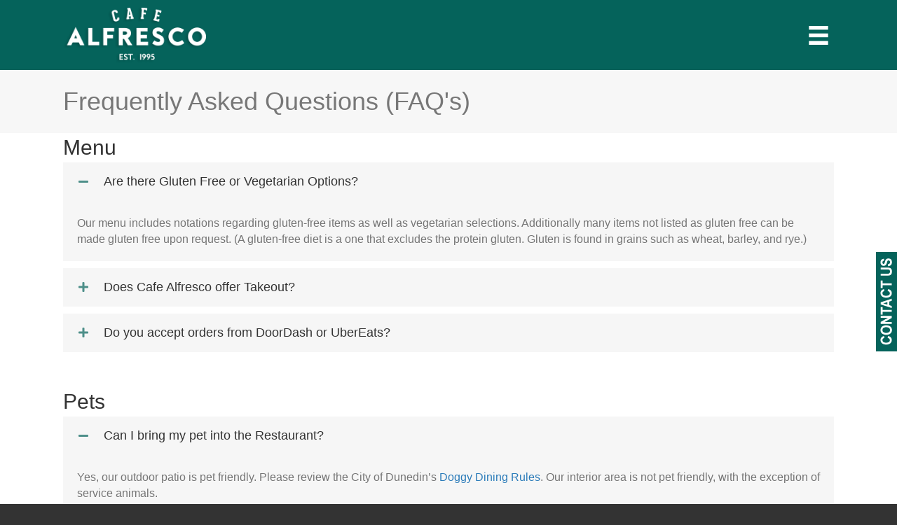

--- FILE ---
content_type: text/html; charset=UTF-8
request_url: https://cafealfresco.com/faq/
body_size: 18526
content:
<!DOCTYPE html>
<html lang="en-US">
<head>
<meta charset="UTF-8" />
<meta name='viewport' content='width=device-width, initial-scale=1.0' />
<meta http-equiv='X-UA-Compatible' content='IE=edge' />
<link rel="profile" href="https://gmpg.org/xfn/11" />
<meta name='robots' content='index, follow, max-image-preview:large, max-snippet:-1, max-video-preview:-1' />
	<style>img:is([sizes="auto" i], [sizes^="auto," i]) { contain-intrinsic-size: 3000px 1500px }</style>
	<script>window._wca = window._wca || [];</script>

	<!-- This site is optimized with the Yoast SEO plugin v26.7 - https://yoast.com/wordpress/plugins/seo/ -->
	<title>Cafe Alfresco FAQs, Dunedin, Florida</title>
	<meta name="description" content="Cafe Alfresco FAQs: Menu (gluten free and vegetarian options), take out, reservations &amp; private parties, ADA compliant, service pets allowed, parking...." />
	<link rel="canonical" href="https://cafealfresco.com/faq/" />
	<meta property="og:locale" content="en_US" />
	<meta property="og:type" content="article" />
	<meta property="og:title" content="Cafe Alfresco FAQs, Dunedin, Florida" />
	<meta property="og:description" content="Cafe Alfresco FAQs: Menu (gluten free and vegetarian options), take out, reservations &amp; private parties, ADA compliant, service pets allowed, parking...." />
	<meta property="og:url" content="https://cafealfresco.com/faq/" />
	<meta property="og:site_name" content="Cafe Alfresco" />
	<meta property="article:publisher" content="https://www.facebook.com/CafeAlfresco/" />
	<meta property="article:modified_time" content="2024-05-02T16:12:06+00:00" />
	<meta property="og:image" content="https://cafealfresco1.wpenginepowered.com/wp-content/uploads/2024/04/slider-bicycle-300x154.jpg" />
	<meta name="twitter:card" content="summary_large_image" />
	<script type="application/ld+json" class="yoast-schema-graph">{"@context":"https://schema.org","@graph":[{"@type":"WebPage","@id":"https://cafealfresco.com/faq/","url":"https://cafealfresco.com/faq/","name":"Cafe Alfresco FAQs, Dunedin, Florida","isPartOf":{"@id":"https://cafealfresco.com/#website"},"primaryImageOfPage":{"@id":"https://cafealfresco.com/faq/#primaryimage"},"image":{"@id":"https://cafealfresco.com/faq/#primaryimage"},"thumbnailUrl":"https://cafealfresco.com/wp-content/uploads/2024/04/slider-bicycle-300x154.jpg","datePublished":"2015-04-10T21:16:13+00:00","dateModified":"2024-05-02T16:12:06+00:00","description":"Cafe Alfresco FAQs: Menu (gluten free and vegetarian options), take out, reservations & private parties, ADA compliant, service pets allowed, parking....","breadcrumb":{"@id":"https://cafealfresco.com/faq/#breadcrumb"},"inLanguage":"en-US","potentialAction":[{"@type":"ReadAction","target":["https://cafealfresco.com/faq/"]}]},{"@type":"ImageObject","inLanguage":"en-US","@id":"https://cafealfresco.com/faq/#primaryimage","url":"https://cafealfresco.com/wp-content/uploads/2024/04/slider-bicycle.jpg","contentUrl":"https://cafealfresco.com/wp-content/uploads/2024/04/slider-bicycle.jpg","width":831,"height":427},{"@type":"BreadcrumbList","@id":"https://cafealfresco.com/faq/#breadcrumb","itemListElement":[{"@type":"ListItem","position":1,"name":"Home","item":"https://cafealfresco.com/"},{"@type":"ListItem","position":2,"name":"FAQs"}]},{"@type":"WebSite","@id":"https://cafealfresco.com/#website","url":"https://cafealfresco.com/","name":"Cafe Alfresco","description":"Sidewalk Café &amp; Bistro","publisher":{"@id":"https://cafealfresco.com/#organization"},"potentialAction":[{"@type":"SearchAction","target":{"@type":"EntryPoint","urlTemplate":"https://cafealfresco.com/?s={search_term_string}"},"query-input":{"@type":"PropertyValueSpecification","valueRequired":true,"valueName":"search_term_string"}}],"inLanguage":"en-US"},{"@type":"Organization","@id":"https://cafealfresco.com/#organization","name":"Cafe Alfresco","alternateName":"Bon Appetit Group","url":"https://cafealfresco.com/","logo":{"@type":"ImageObject","inLanguage":"en-US","@id":"https://cafealfresco.com/#/schema/logo/image/","url":"https://cafealfresco.com/wp-content/uploads/logo-cafealfresco-1.png","contentUrl":"https://cafealfresco.com/wp-content/uploads/logo-cafealfresco-1.png","width":223,"height":88,"caption":"Cafe Alfresco"},"image":{"@id":"https://cafealfresco.com/#/schema/logo/image/"},"sameAs":["https://www.facebook.com/CafeAlfresco/"]}]}</script>
	<!-- / Yoast SEO plugin. -->


<link rel='dns-prefetch' href='//stats.wp.com' />
<link rel="alternate" type="application/rss+xml" title="Cafe Alfresco &raquo; Feed" href="https://cafealfresco.com/feed/" />
<link rel="alternate" type="application/rss+xml" title="Cafe Alfresco &raquo; Comments Feed" href="https://cafealfresco.com/comments/feed/" />
<link rel="preload" href="https://cafealfresco.com/wp-content/plugins/bb-plugin/fonts/fontawesome/5.15.4/webfonts/fa-solid-900.woff2" as="font" type="font/woff2" crossorigin="anonymous">
<link rel="preload" href="https://cafealfresco.com/wp-content/plugins/bb-plugin/fonts/fontawesome/5.15.4/webfonts/fa-regular-400.woff2" as="font" type="font/woff2" crossorigin="anonymous">
		<style>
			.lazyload,
			.lazyloading {
				max-width: 100%;
			}
		</style>
		<script>
window._wpemojiSettings = {"baseUrl":"https:\/\/s.w.org\/images\/core\/emoji\/16.0.1\/72x72\/","ext":".png","svgUrl":"https:\/\/s.w.org\/images\/core\/emoji\/16.0.1\/svg\/","svgExt":".svg","source":{"concatemoji":"https:\/\/cafealfresco.com\/wp-includes\/js\/wp-emoji-release.min.js?ver=6.8.3"}};
/*! This file is auto-generated */
!function(s,n){var o,i,e;function c(e){try{var t={supportTests:e,timestamp:(new Date).valueOf()};sessionStorage.setItem(o,JSON.stringify(t))}catch(e){}}function p(e,t,n){e.clearRect(0,0,e.canvas.width,e.canvas.height),e.fillText(t,0,0);var t=new Uint32Array(e.getImageData(0,0,e.canvas.width,e.canvas.height).data),a=(e.clearRect(0,0,e.canvas.width,e.canvas.height),e.fillText(n,0,0),new Uint32Array(e.getImageData(0,0,e.canvas.width,e.canvas.height).data));return t.every(function(e,t){return e===a[t]})}function u(e,t){e.clearRect(0,0,e.canvas.width,e.canvas.height),e.fillText(t,0,0);for(var n=e.getImageData(16,16,1,1),a=0;a<n.data.length;a++)if(0!==n.data[a])return!1;return!0}function f(e,t,n,a){switch(t){case"flag":return n(e,"\ud83c\udff3\ufe0f\u200d\u26a7\ufe0f","\ud83c\udff3\ufe0f\u200b\u26a7\ufe0f")?!1:!n(e,"\ud83c\udde8\ud83c\uddf6","\ud83c\udde8\u200b\ud83c\uddf6")&&!n(e,"\ud83c\udff4\udb40\udc67\udb40\udc62\udb40\udc65\udb40\udc6e\udb40\udc67\udb40\udc7f","\ud83c\udff4\u200b\udb40\udc67\u200b\udb40\udc62\u200b\udb40\udc65\u200b\udb40\udc6e\u200b\udb40\udc67\u200b\udb40\udc7f");case"emoji":return!a(e,"\ud83e\udedf")}return!1}function g(e,t,n,a){var r="undefined"!=typeof WorkerGlobalScope&&self instanceof WorkerGlobalScope?new OffscreenCanvas(300,150):s.createElement("canvas"),o=r.getContext("2d",{willReadFrequently:!0}),i=(o.textBaseline="top",o.font="600 32px Arial",{});return e.forEach(function(e){i[e]=t(o,e,n,a)}),i}function t(e){var t=s.createElement("script");t.src=e,t.defer=!0,s.head.appendChild(t)}"undefined"!=typeof Promise&&(o="wpEmojiSettingsSupports",i=["flag","emoji"],n.supports={everything:!0,everythingExceptFlag:!0},e=new Promise(function(e){s.addEventListener("DOMContentLoaded",e,{once:!0})}),new Promise(function(t){var n=function(){try{var e=JSON.parse(sessionStorage.getItem(o));if("object"==typeof e&&"number"==typeof e.timestamp&&(new Date).valueOf()<e.timestamp+604800&&"object"==typeof e.supportTests)return e.supportTests}catch(e){}return null}();if(!n){if("undefined"!=typeof Worker&&"undefined"!=typeof OffscreenCanvas&&"undefined"!=typeof URL&&URL.createObjectURL&&"undefined"!=typeof Blob)try{var e="postMessage("+g.toString()+"("+[JSON.stringify(i),f.toString(),p.toString(),u.toString()].join(",")+"));",a=new Blob([e],{type:"text/javascript"}),r=new Worker(URL.createObjectURL(a),{name:"wpTestEmojiSupports"});return void(r.onmessage=function(e){c(n=e.data),r.terminate(),t(n)})}catch(e){}c(n=g(i,f,p,u))}t(n)}).then(function(e){for(var t in e)n.supports[t]=e[t],n.supports.everything=n.supports.everything&&n.supports[t],"flag"!==t&&(n.supports.everythingExceptFlag=n.supports.everythingExceptFlag&&n.supports[t]);n.supports.everythingExceptFlag=n.supports.everythingExceptFlag&&!n.supports.flag,n.DOMReady=!1,n.readyCallback=function(){n.DOMReady=!0}}).then(function(){return e}).then(function(){var e;n.supports.everything||(n.readyCallback(),(e=n.source||{}).concatemoji?t(e.concatemoji):e.wpemoji&&e.twemoji&&(t(e.twemoji),t(e.wpemoji)))}))}((window,document),window._wpemojiSettings);
</script>
<link rel='stylesheet' id='stripe-main-styles-css' href='https://cafealfresco.com/wp-content/mu-plugins/vendor/godaddy/mwc-core/assets/css/stripe-settings.css' media='all' />
<link rel='stylesheet' id='godaddy-payments-payinperson-main-styles-css' href='https://cafealfresco.com/wp-content/mu-plugins/vendor/godaddy/mwc-core/assets/css/pay-in-person-method.css' media='all' />
<style id='wp-emoji-styles-inline-css'>

	img.wp-smiley, img.emoji {
		display: inline !important;
		border: none !important;
		box-shadow: none !important;
		height: 1em !important;
		width: 1em !important;
		margin: 0 0.07em !important;
		vertical-align: -0.1em !important;
		background: none !important;
		padding: 0 !important;
	}
</style>
<link rel='stylesheet' id='wp-block-library-css' href='https://cafealfresco.com/wp-includes/css/dist/block-library/style.min.css?ver=6.8.3' media='all' />
<style id='wp-block-library-theme-inline-css'>
.wp-block-audio :where(figcaption){color:#555;font-size:13px;text-align:center}.is-dark-theme .wp-block-audio :where(figcaption){color:#ffffffa6}.wp-block-audio{margin:0 0 1em}.wp-block-code{border:1px solid #ccc;border-radius:4px;font-family:Menlo,Consolas,monaco,monospace;padding:.8em 1em}.wp-block-embed :where(figcaption){color:#555;font-size:13px;text-align:center}.is-dark-theme .wp-block-embed :where(figcaption){color:#ffffffa6}.wp-block-embed{margin:0 0 1em}.blocks-gallery-caption{color:#555;font-size:13px;text-align:center}.is-dark-theme .blocks-gallery-caption{color:#ffffffa6}:root :where(.wp-block-image figcaption){color:#555;font-size:13px;text-align:center}.is-dark-theme :root :where(.wp-block-image figcaption){color:#ffffffa6}.wp-block-image{margin:0 0 1em}.wp-block-pullquote{border-bottom:4px solid;border-top:4px solid;color:currentColor;margin-bottom:1.75em}.wp-block-pullquote cite,.wp-block-pullquote footer,.wp-block-pullquote__citation{color:currentColor;font-size:.8125em;font-style:normal;text-transform:uppercase}.wp-block-quote{border-left:.25em solid;margin:0 0 1.75em;padding-left:1em}.wp-block-quote cite,.wp-block-quote footer{color:currentColor;font-size:.8125em;font-style:normal;position:relative}.wp-block-quote:where(.has-text-align-right){border-left:none;border-right:.25em solid;padding-left:0;padding-right:1em}.wp-block-quote:where(.has-text-align-center){border:none;padding-left:0}.wp-block-quote.is-large,.wp-block-quote.is-style-large,.wp-block-quote:where(.is-style-plain){border:none}.wp-block-search .wp-block-search__label{font-weight:700}.wp-block-search__button{border:1px solid #ccc;padding:.375em .625em}:where(.wp-block-group.has-background){padding:1.25em 2.375em}.wp-block-separator.has-css-opacity{opacity:.4}.wp-block-separator{border:none;border-bottom:2px solid;margin-left:auto;margin-right:auto}.wp-block-separator.has-alpha-channel-opacity{opacity:1}.wp-block-separator:not(.is-style-wide):not(.is-style-dots){width:100px}.wp-block-separator.has-background:not(.is-style-dots){border-bottom:none;height:1px}.wp-block-separator.has-background:not(.is-style-wide):not(.is-style-dots){height:2px}.wp-block-table{margin:0 0 1em}.wp-block-table td,.wp-block-table th{word-break:normal}.wp-block-table :where(figcaption){color:#555;font-size:13px;text-align:center}.is-dark-theme .wp-block-table :where(figcaption){color:#ffffffa6}.wp-block-video :where(figcaption){color:#555;font-size:13px;text-align:center}.is-dark-theme .wp-block-video :where(figcaption){color:#ffffffa6}.wp-block-video{margin:0 0 1em}:root :where(.wp-block-template-part.has-background){margin-bottom:0;margin-top:0;padding:1.25em 2.375em}
</style>
<style id='classic-theme-styles-inline-css'>
/*! This file is auto-generated */
.wp-block-button__link{color:#fff;background-color:#32373c;border-radius:9999px;box-shadow:none;text-decoration:none;padding:calc(.667em + 2px) calc(1.333em + 2px);font-size:1.125em}.wp-block-file__button{background:#32373c;color:#fff;text-decoration:none}
</style>
<link rel='stylesheet' id='mediaelement-css' href='https://cafealfresco.com/wp-includes/js/mediaelement/mediaelementplayer-legacy.min.css?ver=4.2.17' media='all' />
<link rel='stylesheet' id='wp-mediaelement-css' href='https://cafealfresco.com/wp-includes/js/mediaelement/wp-mediaelement.min.css?ver=6.8.3' media='all' />
<style id='jetpack-sharing-buttons-style-inline-css'>
.jetpack-sharing-buttons__services-list{display:flex;flex-direction:row;flex-wrap:wrap;gap:0;list-style-type:none;margin:5px;padding:0}.jetpack-sharing-buttons__services-list.has-small-icon-size{font-size:12px}.jetpack-sharing-buttons__services-list.has-normal-icon-size{font-size:16px}.jetpack-sharing-buttons__services-list.has-large-icon-size{font-size:24px}.jetpack-sharing-buttons__services-list.has-huge-icon-size{font-size:36px}@media print{.jetpack-sharing-buttons__services-list{display:none!important}}.editor-styles-wrapper .wp-block-jetpack-sharing-buttons{gap:0;padding-inline-start:0}ul.jetpack-sharing-buttons__services-list.has-background{padding:1.25em 2.375em}
</style>
<style id='global-styles-inline-css'>
:root{--wp--preset--aspect-ratio--square: 1;--wp--preset--aspect-ratio--4-3: 4/3;--wp--preset--aspect-ratio--3-4: 3/4;--wp--preset--aspect-ratio--3-2: 3/2;--wp--preset--aspect-ratio--2-3: 2/3;--wp--preset--aspect-ratio--16-9: 16/9;--wp--preset--aspect-ratio--9-16: 9/16;--wp--preset--color--black: #000000;--wp--preset--color--cyan-bluish-gray: #abb8c3;--wp--preset--color--white: #ffffff;--wp--preset--color--pale-pink: #f78da7;--wp--preset--color--vivid-red: #cf2e2e;--wp--preset--color--luminous-vivid-orange: #ff6900;--wp--preset--color--luminous-vivid-amber: #fcb900;--wp--preset--color--light-green-cyan: #7bdcb5;--wp--preset--color--vivid-green-cyan: #00d084;--wp--preset--color--pale-cyan-blue: #8ed1fc;--wp--preset--color--vivid-cyan-blue: #0693e3;--wp--preset--color--vivid-purple: #9b51e0;--wp--preset--color--fl-heading-text: #333333;--wp--preset--color--fl-body-bg: #f2f2f2;--wp--preset--color--fl-body-text: #757575;--wp--preset--color--fl-accent: #2b7bb9;--wp--preset--color--fl-accent-hover: #2b7bb9;--wp--preset--color--fl-topbar-bg: #ffffff;--wp--preset--color--fl-topbar-text: #757575;--wp--preset--color--fl-topbar-link: #2b7bb9;--wp--preset--color--fl-topbar-hover: #2b7bb9;--wp--preset--color--fl-header-bg: #ffffff;--wp--preset--color--fl-header-text: #757575;--wp--preset--color--fl-header-link: #757575;--wp--preset--color--fl-header-hover: #2b7bb9;--wp--preset--color--fl-nav-bg: #ffffff;--wp--preset--color--fl-nav-link: #757575;--wp--preset--color--fl-nav-hover: #2b7bb9;--wp--preset--color--fl-content-bg: #ffffff;--wp--preset--color--fl-footer-widgets-bg: #ffffff;--wp--preset--color--fl-footer-widgets-text: #757575;--wp--preset--color--fl-footer-widgets-link: #2b7bb9;--wp--preset--color--fl-footer-widgets-hover: #2b7bb9;--wp--preset--color--fl-footer-bg: #ffffff;--wp--preset--color--fl-footer-text: #757575;--wp--preset--color--fl-footer-link: #2b7bb9;--wp--preset--color--fl-footer-hover: #2b7bb9;--wp--preset--gradient--vivid-cyan-blue-to-vivid-purple: linear-gradient(135deg,rgba(6,147,227,1) 0%,rgb(155,81,224) 100%);--wp--preset--gradient--light-green-cyan-to-vivid-green-cyan: linear-gradient(135deg,rgb(122,220,180) 0%,rgb(0,208,130) 100%);--wp--preset--gradient--luminous-vivid-amber-to-luminous-vivid-orange: linear-gradient(135deg,rgba(252,185,0,1) 0%,rgba(255,105,0,1) 100%);--wp--preset--gradient--luminous-vivid-orange-to-vivid-red: linear-gradient(135deg,rgba(255,105,0,1) 0%,rgb(207,46,46) 100%);--wp--preset--gradient--very-light-gray-to-cyan-bluish-gray: linear-gradient(135deg,rgb(238,238,238) 0%,rgb(169,184,195) 100%);--wp--preset--gradient--cool-to-warm-spectrum: linear-gradient(135deg,rgb(74,234,220) 0%,rgb(151,120,209) 20%,rgb(207,42,186) 40%,rgb(238,44,130) 60%,rgb(251,105,98) 80%,rgb(254,248,76) 100%);--wp--preset--gradient--blush-light-purple: linear-gradient(135deg,rgb(255,206,236) 0%,rgb(152,150,240) 100%);--wp--preset--gradient--blush-bordeaux: linear-gradient(135deg,rgb(254,205,165) 0%,rgb(254,45,45) 50%,rgb(107,0,62) 100%);--wp--preset--gradient--luminous-dusk: linear-gradient(135deg,rgb(255,203,112) 0%,rgb(199,81,192) 50%,rgb(65,88,208) 100%);--wp--preset--gradient--pale-ocean: linear-gradient(135deg,rgb(255,245,203) 0%,rgb(182,227,212) 50%,rgb(51,167,181) 100%);--wp--preset--gradient--electric-grass: linear-gradient(135deg,rgb(202,248,128) 0%,rgb(113,206,126) 100%);--wp--preset--gradient--midnight: linear-gradient(135deg,rgb(2,3,129) 0%,rgb(40,116,252) 100%);--wp--preset--font-size--small: 13px;--wp--preset--font-size--medium: 20px;--wp--preset--font-size--large: 36px;--wp--preset--font-size--x-large: 42px;--wp--preset--spacing--20: 0.44rem;--wp--preset--spacing--30: 0.67rem;--wp--preset--spacing--40: 1rem;--wp--preset--spacing--50: 1.5rem;--wp--preset--spacing--60: 2.25rem;--wp--preset--spacing--70: 3.38rem;--wp--preset--spacing--80: 5.06rem;--wp--preset--shadow--natural: 6px 6px 9px rgba(0, 0, 0, 0.2);--wp--preset--shadow--deep: 12px 12px 50px rgba(0, 0, 0, 0.4);--wp--preset--shadow--sharp: 6px 6px 0px rgba(0, 0, 0, 0.2);--wp--preset--shadow--outlined: 6px 6px 0px -3px rgba(255, 255, 255, 1), 6px 6px rgba(0, 0, 0, 1);--wp--preset--shadow--crisp: 6px 6px 0px rgba(0, 0, 0, 1);}:where(.is-layout-flex){gap: 0.5em;}:where(.is-layout-grid){gap: 0.5em;}body .is-layout-flex{display: flex;}.is-layout-flex{flex-wrap: wrap;align-items: center;}.is-layout-flex > :is(*, div){margin: 0;}body .is-layout-grid{display: grid;}.is-layout-grid > :is(*, div){margin: 0;}:where(.wp-block-columns.is-layout-flex){gap: 2em;}:where(.wp-block-columns.is-layout-grid){gap: 2em;}:where(.wp-block-post-template.is-layout-flex){gap: 1.25em;}:where(.wp-block-post-template.is-layout-grid){gap: 1.25em;}.has-black-color{color: var(--wp--preset--color--black) !important;}.has-cyan-bluish-gray-color{color: var(--wp--preset--color--cyan-bluish-gray) !important;}.has-white-color{color: var(--wp--preset--color--white) !important;}.has-pale-pink-color{color: var(--wp--preset--color--pale-pink) !important;}.has-vivid-red-color{color: var(--wp--preset--color--vivid-red) !important;}.has-luminous-vivid-orange-color{color: var(--wp--preset--color--luminous-vivid-orange) !important;}.has-luminous-vivid-amber-color{color: var(--wp--preset--color--luminous-vivid-amber) !important;}.has-light-green-cyan-color{color: var(--wp--preset--color--light-green-cyan) !important;}.has-vivid-green-cyan-color{color: var(--wp--preset--color--vivid-green-cyan) !important;}.has-pale-cyan-blue-color{color: var(--wp--preset--color--pale-cyan-blue) !important;}.has-vivid-cyan-blue-color{color: var(--wp--preset--color--vivid-cyan-blue) !important;}.has-vivid-purple-color{color: var(--wp--preset--color--vivid-purple) !important;}.has-black-background-color{background-color: var(--wp--preset--color--black) !important;}.has-cyan-bluish-gray-background-color{background-color: var(--wp--preset--color--cyan-bluish-gray) !important;}.has-white-background-color{background-color: var(--wp--preset--color--white) !important;}.has-pale-pink-background-color{background-color: var(--wp--preset--color--pale-pink) !important;}.has-vivid-red-background-color{background-color: var(--wp--preset--color--vivid-red) !important;}.has-luminous-vivid-orange-background-color{background-color: var(--wp--preset--color--luminous-vivid-orange) !important;}.has-luminous-vivid-amber-background-color{background-color: var(--wp--preset--color--luminous-vivid-amber) !important;}.has-light-green-cyan-background-color{background-color: var(--wp--preset--color--light-green-cyan) !important;}.has-vivid-green-cyan-background-color{background-color: var(--wp--preset--color--vivid-green-cyan) !important;}.has-pale-cyan-blue-background-color{background-color: var(--wp--preset--color--pale-cyan-blue) !important;}.has-vivid-cyan-blue-background-color{background-color: var(--wp--preset--color--vivid-cyan-blue) !important;}.has-vivid-purple-background-color{background-color: var(--wp--preset--color--vivid-purple) !important;}.has-black-border-color{border-color: var(--wp--preset--color--black) !important;}.has-cyan-bluish-gray-border-color{border-color: var(--wp--preset--color--cyan-bluish-gray) !important;}.has-white-border-color{border-color: var(--wp--preset--color--white) !important;}.has-pale-pink-border-color{border-color: var(--wp--preset--color--pale-pink) !important;}.has-vivid-red-border-color{border-color: var(--wp--preset--color--vivid-red) !important;}.has-luminous-vivid-orange-border-color{border-color: var(--wp--preset--color--luminous-vivid-orange) !important;}.has-luminous-vivid-amber-border-color{border-color: var(--wp--preset--color--luminous-vivid-amber) !important;}.has-light-green-cyan-border-color{border-color: var(--wp--preset--color--light-green-cyan) !important;}.has-vivid-green-cyan-border-color{border-color: var(--wp--preset--color--vivid-green-cyan) !important;}.has-pale-cyan-blue-border-color{border-color: var(--wp--preset--color--pale-cyan-blue) !important;}.has-vivid-cyan-blue-border-color{border-color: var(--wp--preset--color--vivid-cyan-blue) !important;}.has-vivid-purple-border-color{border-color: var(--wp--preset--color--vivid-purple) !important;}.has-vivid-cyan-blue-to-vivid-purple-gradient-background{background: var(--wp--preset--gradient--vivid-cyan-blue-to-vivid-purple) !important;}.has-light-green-cyan-to-vivid-green-cyan-gradient-background{background: var(--wp--preset--gradient--light-green-cyan-to-vivid-green-cyan) !important;}.has-luminous-vivid-amber-to-luminous-vivid-orange-gradient-background{background: var(--wp--preset--gradient--luminous-vivid-amber-to-luminous-vivid-orange) !important;}.has-luminous-vivid-orange-to-vivid-red-gradient-background{background: var(--wp--preset--gradient--luminous-vivid-orange-to-vivid-red) !important;}.has-very-light-gray-to-cyan-bluish-gray-gradient-background{background: var(--wp--preset--gradient--very-light-gray-to-cyan-bluish-gray) !important;}.has-cool-to-warm-spectrum-gradient-background{background: var(--wp--preset--gradient--cool-to-warm-spectrum) !important;}.has-blush-light-purple-gradient-background{background: var(--wp--preset--gradient--blush-light-purple) !important;}.has-blush-bordeaux-gradient-background{background: var(--wp--preset--gradient--blush-bordeaux) !important;}.has-luminous-dusk-gradient-background{background: var(--wp--preset--gradient--luminous-dusk) !important;}.has-pale-ocean-gradient-background{background: var(--wp--preset--gradient--pale-ocean) !important;}.has-electric-grass-gradient-background{background: var(--wp--preset--gradient--electric-grass) !important;}.has-midnight-gradient-background{background: var(--wp--preset--gradient--midnight) !important;}.has-small-font-size{font-size: var(--wp--preset--font-size--small) !important;}.has-medium-font-size{font-size: var(--wp--preset--font-size--medium) !important;}.has-large-font-size{font-size: var(--wp--preset--font-size--large) !important;}.has-x-large-font-size{font-size: var(--wp--preset--font-size--x-large) !important;}
:where(.wp-block-post-template.is-layout-flex){gap: 1.25em;}:where(.wp-block-post-template.is-layout-grid){gap: 1.25em;}
:where(.wp-block-columns.is-layout-flex){gap: 2em;}:where(.wp-block-columns.is-layout-grid){gap: 2em;}
:root :where(.wp-block-pullquote){font-size: 1.5em;line-height: 1.6;}
</style>
<link rel='stylesheet' id='font-awesome-5-css' href='https://cafealfresco.com/wp-content/plugins/bb-plugin/fonts/fontawesome/5.15.4/css/all.min.css?ver=2.10.0.5' media='all' />
<link rel='stylesheet' id='jquery-magnificpopup-css' href='https://cafealfresco.com/wp-content/plugins/bb-plugin/css/jquery.magnificpopup.min.css?ver=2.10.0.5' media='all' />
<link rel='stylesheet' id='fl-builder-layout-189-css' href='https://cafealfresco.com/wp-content/uploads/bb-plugin/cache/189-layout.css?ver=b67a7e7959cd2e0325bd6940e9cfaaeb' media='all' />
<link rel='stylesheet' id='contact-form-7-css' href='https://cafealfresco.com/wp-content/plugins/contact-form-7/includes/css/styles.css?ver=6.1.4' media='all' />
<link rel='stylesheet' id='woocommerce-layout-css' href='https://cafealfresco.com/wp-content/plugins/woocommerce/assets/css/woocommerce-layout.css?ver=10.4.3' media='all' />
<style id='woocommerce-layout-inline-css'>

	.infinite-scroll .woocommerce-pagination {
		display: none;
	}
</style>
<link rel='stylesheet' id='woocommerce-smallscreen-css' href='https://cafealfresco.com/wp-content/plugins/woocommerce/assets/css/woocommerce-smallscreen.css?ver=10.4.3' media='only screen and (max-width: 767px)' />
<link rel='stylesheet' id='woocommerce-general-css' href='https://cafealfresco.com/wp-content/plugins/woocommerce/assets/css/woocommerce.css?ver=10.4.3' media='all' />
<style id='woocommerce-inline-inline-css'>
.woocommerce form .form-row .required { visibility: visible; }
</style>
<link rel='stylesheet' id='ultimate-icons-css' href='https://cafealfresco.com/wp-content/uploads/bb-plugin/icons/ultimate-icons/style.css?ver=2.10.0.5' media='all' />
<link rel='stylesheet' id='fl-builder-layout-bundle-df22d701621d2a564e2ac82d0e694d6e-css' href='https://cafealfresco.com/wp-content/uploads/bb-plugin/cache/df22d701621d2a564e2ac82d0e694d6e-layout-bundle.css?ver=2.10.0.5-1.5.2.1-20251125200437' media='all' />
<link rel='stylesheet' id='woocommerce-nyp-css' href='https://cafealfresco.com/wp-content/plugins/woocommerce-name-your-price/assets/css/name-your-price.css?ver=2.9.6' media='all' />
<link rel='stylesheet' id='sv-wc-payment-gateway-payment-form-css' href='https://cafealfresco.com/wp-content/plugins/woocommerce-gateway-authorize-net-aim/lib/skyverge/woocommerce/payment-gateway/assets/css/frontend/sv-wc-payment-gateway-payment-form.min.css?ver=4.7.1' media='all' />
<link rel='stylesheet' id='base-css' href='https://cafealfresco.com/wp-content/themes/bb-theme/css/base.min.css?ver=1.7.19.1' media='all' />
<link rel='stylesheet' id='fl-automator-skin-css' href='https://cafealfresco.com/wp-content/uploads/bb-theme/skin-6932215ada1f1.css?ver=1.7.19.1' media='all' />
<link rel='stylesheet' id='fl-child-theme-css' href='https://cafealfresco.com/wp-content/themes/bb-theme-child/style.css?ver=6.8.3' media='all' />
<script src="https://cafealfresco.com/wp-includes/js/jquery/jquery.min.js?ver=3.7.1" id="jquery-core-js"></script>
<script src="https://cafealfresco.com/wp-includes/js/jquery/jquery-migrate.min.js?ver=3.4.1" id="jquery-migrate-js"></script>
<script src="https://cafealfresco.com/wp-content/plugins/woocommerce/assets/js/jquery-blockui/jquery.blockUI.min.js?ver=2.7.0-wc.10.4.3" id="wc-jquery-blockui-js" defer data-wp-strategy="defer"></script>
<script id="wc-add-to-cart-js-extra">
var wc_add_to_cart_params = {"ajax_url":"\/wp-admin\/admin-ajax.php","wc_ajax_url":"\/?wc-ajax=%%endpoint%%","i18n_view_cart":"View cart","cart_url":"https:\/\/cafealfresco.com\/gift-cards4\/cart\/","is_cart":"","cart_redirect_after_add":"yes"};
</script>
<script src="https://cafealfresco.com/wp-content/plugins/woocommerce/assets/js/frontend/add-to-cart.min.js?ver=10.4.3" id="wc-add-to-cart-js" defer data-wp-strategy="defer"></script>
<script src="https://cafealfresco.com/wp-content/plugins/woocommerce/assets/js/js-cookie/js.cookie.min.js?ver=2.1.4-wc.10.4.3" id="wc-js-cookie-js" defer data-wp-strategy="defer"></script>
<script id="woocommerce-js-extra">
var woocommerce_params = {"ajax_url":"\/wp-admin\/admin-ajax.php","wc_ajax_url":"\/?wc-ajax=%%endpoint%%","i18n_password_show":"Show password","i18n_password_hide":"Hide password"};
</script>
<script src="https://cafealfresco.com/wp-content/plugins/woocommerce/assets/js/frontend/woocommerce.min.js?ver=10.4.3" id="woocommerce-js" defer data-wp-strategy="defer"></script>
<script src="https://stats.wp.com/s-202604.js" id="woocommerce-analytics-js" defer data-wp-strategy="defer"></script>
<link rel="https://api.w.org/" href="https://cafealfresco.com/wp-json/" /><link rel="alternate" title="JSON" type="application/json" href="https://cafealfresco.com/wp-json/wp/v2/pages/189" /><link rel="EditURI" type="application/rsd+xml" title="RSD" href="https://cafealfresco.com/xmlrpc.php?rsd" />
<meta name="generator" content="WordPress 6.8.3" />
<meta name="generator" content="WooCommerce 10.4.3" />
<link rel='shortlink' href='https://cafealfresco.com/?p=189' />
<link rel="alternate" title="oEmbed (JSON)" type="application/json+oembed" href="https://cafealfresco.com/wp-json/oembed/1.0/embed?url=https%3A%2F%2Fcafealfresco.com%2Ffaq%2F" />
<link rel="alternate" title="oEmbed (XML)" type="text/xml+oembed" href="https://cafealfresco.com/wp-json/oembed/1.0/embed?url=https%3A%2F%2Fcafealfresco.com%2Ffaq%2F&#038;format=xml" />
<script type="text/javascript">var ajaxurl = "https://cafealfresco.com/wp-admin/admin-ajax.php";</script>	<style>img#wpstats{display:none}</style>
				<script>
			document.documentElement.className = document.documentElement.className.replace('no-js', 'js');
		</script>
				<style>
			.no-js img.lazyload {
				display: none;
			}

			figure.wp-block-image img.lazyloading {
				min-width: 150px;
			}

			.lazyload,
			.lazyloading {
				--smush-placeholder-width: 100px;
				--smush-placeholder-aspect-ratio: 1/1;
				width: var(--smush-image-width, var(--smush-placeholder-width)) !important;
				aspect-ratio: var(--smush-image-aspect-ratio, var(--smush-placeholder-aspect-ratio)) !important;
			}

						.lazyload, .lazyloading {
				opacity: 0;
			}

			.lazyloaded {
				opacity: 1;
				transition: opacity 400ms;
				transition-delay: 0ms;
			}

					</style>
			<noscript><style>.woocommerce-product-gallery{ opacity: 1 !important; }</style></noscript>
	<style>.recentcomments a{display:inline !important;padding:0 !important;margin:0 !important;}</style><link rel="icon" href="https://cafealfresco.com/wp-content/uploads/cropped-favicon-32x32.jpg" sizes="32x32" />
<link rel="icon" href="https://cafealfresco.com/wp-content/uploads/cropped-favicon-192x192.jpg" sizes="192x192" />
<link rel="apple-touch-icon" href="https://cafealfresco.com/wp-content/uploads/cropped-favicon-180x180.jpg" />
<meta name="msapplication-TileImage" content="https://cafealfresco.com/wp-content/uploads/cropped-favicon-270x270.jpg" />
<script async src="https://www.googletagmanager.com/gtag/js?id=UA-64634829-1"></script>
<script>
  window.dataLayer = window.dataLayer || [];
  function gtag(){dataLayer.push(arguments);}
  gtag('js', new Date());

  gtag('config', 'UA-64634829-1');
</script>
</head>
<body class="wp-singular page-template-default page page-id-189 wp-theme-bb-theme wp-child-theme-bb-theme-child theme-bb-theme fl-builder fl-builder-2-10-0-5 fl-themer-1-5-2-1-20251125200437 fl-theme-1-7-19-1 fl-no-js woocommerce-no-js fl-theme-builder-header fl-theme-builder-header-header fl-theme-builder-footer fl-theme-builder-footer-cafe-footer fl-framework-base fl-preset-default fl-full-width fl-search-active" itemscope="itemscope" itemtype="https://schema.org/WebPage">
<a aria-label="Skip to content" class="fl-screen-reader-text" href="#fl-main-content">Skip to content</a><div class="fl-page">
	<header class="fl-builder-content fl-builder-content-12785 fl-builder-global-templates-locked" data-post-id="12785" data-type="header" data-sticky="1" data-sticky-on="" data-sticky-breakpoint="medium" data-shrink="0" data-overlay="0" data-overlay-bg="transparent" data-shrink-image-height="50px" role="banner" itemscope="itemscope" itemtype="http://schema.org/WPHeader"><div class="fl-row fl-row-full-width fl-row-bg-color fl-node-atih7z9b45g0 fl-row-custom-height fl-row-align-center" data-node="atih7z9b45g0">
	<div class="fl-row-content-wrap">
								<div class="fl-row-content fl-row-fixed-width fl-node-content">
		
<div class="fl-col-group fl-node-ob9fnk6tr270 fl-col-group-equal-height fl-col-group-align-center fl-col-group-custom-width" data-node="ob9fnk6tr270">
			<div class="fl-col fl-node-6d0abkv4hn8p fl-col-bg-color fl-col-small fl-col-small-custom-width" data-node="6d0abkv4hn8p">
	<div class="fl-col-content fl-node-content"><div class="fl-module fl-module-photo fl-node-l650ez2hax4w" data-node="l650ez2hax4w">
	<div class="fl-module-content fl-node-content">
		<div role="figure" class="fl-photo fl-photo-align-center" itemscope itemtype="https://schema.org/ImageObject">
	<div class="fl-photo-content fl-photo-img-png">
				<a href="/" target="_self" itemprop="url">
				<img decoding="async" class="fl-photo-img wp-image-13077 size-full" src="https://cafealfresco.com/wp-content/uploads/logo-cafealfresco-1.png" alt="Cafe Alfresco" height="88" width="223" title="logo-cafealfresco"  data-no-lazy="1" itemprop="image" />
				</a>
					</div>
	</div>
	</div>
</div>
</div>
</div>
			<div class="fl-col fl-node-7b3nkmgv8ars fl-col-bg-color fl-col-small-custom-width" data-node="7b3nkmgv8ars">
	<div class="fl-col-content fl-node-content"><div class="fl-module fl-module-uabb-advanced-menu fl-node-eg6zbln0x7t2" data-node="eg6zbln0x7t2">
	<div class="fl-module-content fl-node-content">
				<div class="uabb-creative-menu-mobile-toggle-container"><div class="uabb-creative-menu-mobile-toggle hamburger" tabindex="0"><div class="uabb-svg-container"><svg title="uabb-menu-toggle" version="1.1" class="hamburger-menu" xmlns="https://www.w3.org/2000/svg" xmlns:xlink="https://www.w3.org/1999/xlink" viewBox="0 0 50 50">
<rect class="uabb-hamburger-menu-top" width="50" height="10"/>
<rect class="uabb-hamburger-menu-middle" y="20" width="50" height="10"/>
<rect class="uabb-hamburger-menu-bottom" y="40" width="50" height="10"/>
</svg>
</div></div></div>			<div class="uabb-creative-menu
			 uabb-creative-menu-accordion-collapse			full-screen">
				<div class="uabb-clear"></div>
				<div class="uabb-menu-overlay uabb-overlay-door"> <div class="uabb-menu-close-btn"></div>						<ul id="menu-topmenu" class="menu uabb-creative-menu-horizontal uabb-toggle-arrows"><li id="menu-item-12799" class="menu-item menu-item-type-post_type menu-item-object-page menu-item-home uabb-creative-menu uabb-cm-style"><a href="https://cafealfresco.com/"><span class="menu-item-text">Home</span></a></li>
<li id="menu-item-12974" class="menu-item menu-item-type-post_type menu-item-object-page uabb-creative-menu uabb-cm-style"><a href="https://cafealfresco.com/our-restaurant/"><span class="menu-item-text">Our Restaurant</span></a></li>
<li id="menu-item-12813" class="menu-item menu-item-type-custom menu-item-object-custom uabb-creative-menu uabb-cm-style"><a href="/menu/"><span class="menu-item-text">Menu</span></a></li>
<li id="menu-item-13323" class="menu-item menu-item-type-custom menu-item-object-custom uabb-creative-menu uabb-cm-style"><a href="/gift-cards/"><span class="menu-item-text">Gift Cards</span></a></li>
<li id="menu-item-13182" class="menu-item menu-item-type-post_type menu-item-object-page uabb-creative-menu uabb-cm-style"><a href="https://cafealfresco.com/pasta-night/"><span class="menu-item-text">Wednesday Pasta Night</span></a></li>
<li id="menu-item-13165" class="menu-item menu-item-type-post_type menu-item-object-page uabb-creative-menu uabb-cm-style"><a href="https://cafealfresco.com/takeout-orders/"><span class="menu-item-text">Takeout Orders</span></a></li>
<li id="menu-item-12877" class="menu-item menu-item-type-post_type menu-item-object-page uabb-creative-menu uabb-cm-style"><a href="https://cafealfresco.com/contact-directions/"><span class="menu-item-text">Contact &#038; Directions</span></a></li>
</ul>				</div>
			</div>
				</div>
</div>
</div>
</div>
	</div>
		</div>
	</div>
</div>
</header><div class="uabb-js-breakpoint" style="display: none;"></div>	<div id="fl-main-content" class="fl-page-content" itemprop="mainContentOfPage" role="main">

		
<div class="fl-content-full container">
	<div class="row">
		<div class="fl-content col-md-12">
			<article class="fl-post post-189 page type-page status-publish hentry" id="fl-post-189" itemscope="itemscope" itemtype="https://schema.org/CreativeWork">

			<div class="fl-post-content clearfix" itemprop="text">
		<div class="fl-builder-content fl-builder-content-189 fl-builder-content-primary fl-builder-global-templates-locked" data-post-id="189"><div class="fl-row fl-row-full-width fl-row-bg-color fl-node-z6jx0dhir47v fl-row-default-height fl-row-align-center" data-node="z6jx0dhir47v">
	<div class="fl-row-content-wrap">
								<div class="fl-row-content fl-row-fixed-width fl-node-content">
		
<div class="fl-col-group fl-node-icrlsnowz93b" data-node="icrlsnowz93b">
			<div class="fl-col fl-node-d09vhjr2fnpw fl-col-bg-color" data-node="d09vhjr2fnpw">
	<div class="fl-col-content fl-node-content"><div class="fl-module fl-module-heading fl-node-0miot48aj671" data-node="0miot48aj671">
	<div class="fl-module-content fl-node-content">
		<h1 class="fl-heading">
		<span class="fl-heading-text">Frequently Asked Questions (FAQ's)</span>
	</h1>
	</div>
</div>
</div>
</div>
	</div>
		</div>
	</div>
</div>
<div class="fl-row fl-row-full-width fl-row-bg-none fl-node-ozlu8tfn7c2x fl-row-default-height fl-row-align-center" data-node="ozlu8tfn7c2x">
	<div class="fl-row-content-wrap">
								<div class="fl-row-content fl-row-fixed-width fl-node-content">
		
<div class="fl-col-group fl-node-8hbfc4wom1xk" data-node="8hbfc4wom1xk">
			<div class="fl-col fl-node-xvc0qi4ksyna fl-col-bg-color fl-col-has-cols" data-node="xvc0qi4ksyna">
	<div class="fl-col-content fl-node-content"><div class="fl-module fl-module-heading fl-node-y0e89rh3knmf" data-node="y0e89rh3knmf">
	<div class="fl-module-content fl-node-content">
		<h2 class="fl-heading">
		<span class="fl-heading-text">Menu</span>
	</h2>
	</div>
</div>

<div class="fl-col-group fl-node-ikj4fm02ptlo fl-col-group-nested" data-node="ikj4fm02ptlo">
			<div class="fl-col fl-node-ksj0caxmewzb fl-col-bg-color" data-node="ksj0caxmewzb">
	<div class="fl-col-content fl-node-content"><div class="fl-module fl-module-uabb-faq fl-node-vkmgp9qwoz3u" data-node="vkmgp9qwoz3u">
	<div class="fl-module-content fl-node-content">
		<div class="uabb-faq-module uabb-faq-layout-box_style uabb__faq-layout-accordion" >
			<div class="uabb-module-content uabb-faq-module uabb-faq__layout-accordion
								uabb-faq-collapse		">
						<div class="uabb-faq-item"
								data-index="0">
				<div role="button" class="uabb-faq-questions-button uabb-faq-questions-buttonvkmgp9qwoz3u uabb-faq-questions uabb-faq-questionsvkmgp9qwoz3u uabb-faq-before-text" tabindex="0" aria-expanded="false" aria-controls="uabb-faq-content-vkmgp9qwoz3u-0" id="uabb-faq-button-vkmgp9qwoz3u-0" data-index="0">
					<div class="uabb-faq-icon-wrap"><i class="uabb-faq-button-icon fas fa-plus"></i></div>					<h4 class="uabb-faq-question-label" tabindex="0" >Are there Gluten Free or Vegetarian Options?</h4>
									</div>
				<div role="region" class="uabb-faq-content uabb-faq-contentvkmgp9qwoz3u fl-clearfix" aria-labelledby="uabb-faq-button-vkmgp9qwoz3u-0" id="uabb-faq-content-vkmgp9qwoz3u-0" aria-hidden="true">
					<p>Our menu includes notations regarding gluten-free items as well as vegetarian selections. Additionally many items not listed as gluten free can be made gluten free upon request. (A gluten-free diet is a one that excludes the protein gluten. Gluten is found in grains such as wheat, barley, and rye.)</p>
 
				</div>
			</div>
						<div class="uabb-faq-item"
								data-index="1">
				<div role="button" class="uabb-faq-questions-button uabb-faq-questions-buttonvkmgp9qwoz3u uabb-faq-questions uabb-faq-questionsvkmgp9qwoz3u uabb-faq-before-text" tabindex="0" aria-expanded="false" aria-controls="uabb-faq-content-vkmgp9qwoz3u-1" id="uabb-faq-button-vkmgp9qwoz3u-1" data-index="1">
					<div class="uabb-faq-icon-wrap"><i class="uabb-faq-button-icon fas fa-plus"></i></div>					<h4 class="uabb-faq-question-label" tabindex="0" >Does Cafe Alfresco offer Takeout?</h4>
									</div>
				<div role="region" class="uabb-faq-content uabb-faq-contentvkmgp9qwoz3u fl-clearfix" aria-labelledby="uabb-faq-button-vkmgp9qwoz3u-1" id="uabb-faq-content-vkmgp9qwoz3u-1" aria-hidden="true">
					<p>Yes! Our full menu is available for take out based on time of day (i.e. lunch menu available during lunch service, dinner menu available during dinner, brunch available during weekend brunch). Take-out orders must be called into the restaurant (727.736.4299),  we are not affiliated with Door Dash, UberEats or any other meal delivery service at this time.</p>
 
				</div>
			</div>
						<div class="uabb-faq-item"
								data-index="2">
				<div role="button" class="uabb-faq-questions-button uabb-faq-questions-buttonvkmgp9qwoz3u uabb-faq-questions uabb-faq-questionsvkmgp9qwoz3u uabb-faq-before-text" tabindex="0" aria-expanded="false" aria-controls="uabb-faq-content-vkmgp9qwoz3u-2" id="uabb-faq-button-vkmgp9qwoz3u-2" data-index="2">
					<div class="uabb-faq-icon-wrap"><i class="uabb-faq-button-icon fas fa-plus"></i></div>					<h4 class="uabb-faq-question-label" tabindex="0" >Do you accept orders from DoorDash or UberEats?</h4>
									</div>
				<div role="region" class="uabb-faq-content uabb-faq-contentvkmgp9qwoz3u fl-clearfix" aria-labelledby="uabb-faq-button-vkmgp9qwoz3u-2" id="uabb-faq-content-vkmgp9qwoz3u-2" aria-hidden="true">
					<p>We are not directly affiliated with Door Dash, UberEats. To order take-out, please call in your order directly to the restaurant at 727.736.4299. or <a href="https://cafealfresco.getbento.com/online-ordering/cafe-alfresco/menu" target="_blank" rel="noopener">Order Online Here</a>.</p>
 
				</div>
			</div>
					</div>
	</div>
	</div>
</div>
</div>
</div>
	</div>
</div>
</div>
	</div>
		</div>
	</div>
</div>
<div class="fl-row fl-row-full-width fl-row-bg-none fl-node-k5s986fy4rxq fl-row-default-height fl-row-align-center" data-node="k5s986fy4rxq">
	<div class="fl-row-content-wrap">
								<div class="fl-row-content fl-row-fixed-width fl-node-content">
		
<div class="fl-col-group fl-node-yqn4ehckzd9m" data-node="yqn4ehckzd9m">
			<div class="fl-col fl-node-ol3zj29awxef fl-col-bg-color fl-col-has-cols" data-node="ol3zj29awxef">
	<div class="fl-col-content fl-node-content"><div class="fl-module fl-module-heading fl-node-5rhg14qipuf0" data-node="5rhg14qipuf0">
	<div class="fl-module-content fl-node-content">
		<h2 class="fl-heading">
		<span class="fl-heading-text">Pets</span>
	</h2>
	</div>
</div>

<div class="fl-col-group fl-node-9830dxm5ly1q fl-col-group-nested" data-node="9830dxm5ly1q">
			<div class="fl-col fl-node-myr1deoq67fb fl-col-bg-color" data-node="myr1deoq67fb">
	<div class="fl-col-content fl-node-content"><div class="fl-module fl-module-uabb-faq fl-node-01jsm4eyzid2" data-node="01jsm4eyzid2">
	<div class="fl-module-content fl-node-content">
		<div class="uabb-faq-module uabb-faq-layout-box_style uabb__faq-layout-accordion" >
			<div class="uabb-module-content uabb-faq-module uabb-faq__layout-accordion
								uabb-faq-collapse		">
						<div class="uabb-faq-item"
								data-index="0">
				<div role="button" class="uabb-faq-questions-button uabb-faq-questions-button01jsm4eyzid2 uabb-faq-questions uabb-faq-questions01jsm4eyzid2 uabb-faq-before-text" tabindex="0" aria-expanded="false" aria-controls="uabb-faq-content-01jsm4eyzid2-0" id="uabb-faq-button-01jsm4eyzid2-0" data-index="0">
					<div class="uabb-faq-icon-wrap"><i class="uabb-faq-button-icon fas fa-plus"></i></div>					<h4 class="uabb-faq-question-label" tabindex="0" >Can I bring my pet into the Restaurant?</h4>
									</div>
				<div role="region" class="uabb-faq-content uabb-faq-content01jsm4eyzid2 fl-clearfix" aria-labelledby="uabb-faq-button-01jsm4eyzid2-0" id="uabb-faq-content-01jsm4eyzid2-0" aria-hidden="true">
					<p>Yes, our outdoor patio is pet friendly. Please review the City of Dunedin’s <a href="https://cafealfresco.com/wp-content/uploads/2018/09/City-Of-Dunedin-Doggy-Dining-Rules-2018.pdf">Doggy Dining Rules</a>. Our interior area is not pet friendly, with the exception of service animals.</p>
 
				</div>
			</div>
					</div>
	</div>
	</div>
</div>
</div>
</div>
	</div>
</div>
</div>
	</div>
		</div>
	</div>
</div>
<div class="fl-row fl-row-full-width fl-row-bg-none fl-node-coq5spduji89 fl-row-default-height fl-row-align-center" data-node="coq5spduji89">
	<div class="fl-row-content-wrap">
								<div class="fl-row-content fl-row-fixed-width fl-node-content">
		
<div class="fl-col-group fl-node-2tdfkxcyblz4" data-node="2tdfkxcyblz4">
			<div class="fl-col fl-node-aw2grq7xy16f fl-col-bg-color fl-col-has-cols" data-node="aw2grq7xy16f">
	<div class="fl-col-content fl-node-content"><div class="fl-module fl-module-heading fl-node-zcuayw5r8p9m" data-node="zcuayw5r8p9m">
	<div class="fl-module-content fl-node-content">
		<h2 class="fl-heading">
		<span class="fl-heading-text">Reservations & Private Parties</span>
	</h2>
	</div>
</div>

<div class="fl-col-group fl-node-bqvx5c27rpyj fl-col-group-nested" data-node="bqvx5c27rpyj">
			<div class="fl-col fl-node-gn7xvylzkibp fl-col-bg-color" data-node="gn7xvylzkibp">
	<div class="fl-col-content fl-node-content"><div class="fl-module fl-module-uabb-faq fl-node-pwcty32hiq85" data-node="pwcty32hiq85">
	<div class="fl-module-content fl-node-content">
		<div class="uabb-faq-module uabb-faq-layout-box_style uabb__faq-layout-accordion" >
			<div class="uabb-module-content uabb-faq-module uabb-faq__layout-accordion
								uabb-faq-collapse		">
						<div class="uabb-faq-item"
								data-index="0">
				<div role="button" class="uabb-faq-questions-button uabb-faq-questions-buttonpwcty32hiq85 uabb-faq-questions uabb-faq-questionspwcty32hiq85 uabb-faq-before-text" tabindex="0" aria-expanded="false" aria-controls="uabb-faq-content-pwcty32hiq85-0" id="uabb-faq-button-pwcty32hiq85-0" data-index="0">
					<div class="uabb-faq-icon-wrap"><i class="uabb-faq-button-icon fas fa-plus"></i></div>					<h4 class="uabb-faq-question-label" tabindex="0" >Do you take Reservations? What arrangements are there for large groups or private parties?</h4>
									</div>
				<div role="region" class="uabb-faq-content uabb-faq-contentpwcty32hiq85 fl-clearfix" aria-labelledby="uabb-faq-button-pwcty32hiq85-0" id="uabb-faq-content-pwcty32hiq85-0" aria-hidden="true">
					<p>We do not accept reservations and accommodate our guests on a first come first served basis. Although we do not take call aheads, we’ll make every effort to accommodate and inform larger parties of what to expect if they choose to let us know when they plan to dine.</p>
 
				</div>
			</div>
						<div class="uabb-faq-item"
								data-index="1">
				<div role="button" class="uabb-faq-questions-button uabb-faq-questions-buttonpwcty32hiq85 uabb-faq-questions uabb-faq-questionspwcty32hiq85 uabb-faq-before-text" tabindex="0" aria-expanded="false" aria-controls="uabb-faq-content-pwcty32hiq85-1" id="uabb-faq-button-pwcty32hiq85-1" data-index="1">
					<div class="uabb-faq-icon-wrap"><i class="uabb-faq-button-icon fas fa-plus"></i></div>					<h4 class="uabb-faq-question-label" tabindex="0" >Can we bring our own Cake?</h4>
									</div>
				<div role="region" class="uabb-faq-content uabb-faq-contentpwcty32hiq85 fl-clearfix" aria-labelledby="uabb-faq-button-pwcty32hiq85-1" id="uabb-faq-content-pwcty32hiq85-1" aria-hidden="true">
					<p>Sorry, no outside food or beverage can be brought into our premises due to Health Department regulations.</p>
 
				</div>
			</div>
					</div>
	</div>
	</div>
</div>
</div>
</div>
	</div>
</div>
</div>
	</div>
		</div>
	</div>
</div>
<div class="fl-row fl-row-full-width fl-row-bg-none fl-node-amuqtgxky40s fl-row-default-height fl-row-align-center" data-node="amuqtgxky40s">
	<div class="fl-row-content-wrap">
								<div class="fl-row-content fl-row-fixed-width fl-node-content">
		
<div class="fl-col-group fl-node-k5myuwt2jaq0" data-node="k5myuwt2jaq0">
			<div class="fl-col fl-node-o6wf4yi7m0dv fl-col-bg-color fl-col-has-cols" data-node="o6wf4yi7m0dv">
	<div class="fl-col-content fl-node-content">
<div class="fl-col-group fl-node-91kl7yw8xrvj fl-col-group-nested" data-node="91kl7yw8xrvj">
			<div class="fl-col fl-node-8fg9a7ldkcux fl-col-bg-color" data-node="8fg9a7ldkcux">
	<div class="fl-col-content fl-node-content"><div class="fl-module fl-module-heading fl-node-febqriyuax3d" data-node="febqriyuax3d">
	<div class="fl-module-content fl-node-content">
		<h2 class="fl-heading">
		<span class="fl-heading-text">Accessibility</span>
	</h2>
	</div>
</div>
<div class="fl-module fl-module-uabb-faq fl-node-92mx3h6u8rga" data-node="92mx3h6u8rga">
	<div class="fl-module-content fl-node-content">
		<div class="uabb-faq-module uabb-faq-layout-box_style uabb__faq-layout-accordion" >
			<div class="uabb-module-content uabb-faq-module uabb-faq__layout-accordion
								uabb-faq-collapse		">
						<div class="uabb-faq-item"
								data-index="0">
				<div role="button" class="uabb-faq-questions-button uabb-faq-questions-button92mx3h6u8rga uabb-faq-questions uabb-faq-questions92mx3h6u8rga uabb-faq-before-text" tabindex="0" aria-expanded="false" aria-controls="uabb-faq-content-92mx3h6u8rga-0" id="uabb-faq-button-92mx3h6u8rga-0" data-index="0">
					<div class="uabb-faq-icon-wrap"><i class="uabb-faq-button-icon fas fa-plus"></i></div>					<h4 class="uabb-faq-question-label" tabindex="0" >What provisions are there for people with special needs?</h4>
									</div>
				<div role="region" class="uabb-faq-content uabb-faq-content92mx3h6u8rga fl-clearfix" aria-labelledby="uabb-faq-button-92mx3h6u8rga-0" id="uabb-faq-content-92mx3h6u8rga-0" aria-hidden="true">
					<p>We are compliant with ADA regulations regarding accessibility and often handle guests with canes, walkers, wheelchairs, &amp; electric scooters.</p>
<p>We have both high chairs and slings for car &amp; carriage baby seats.</p>
 
				</div>
			</div>
					</div>
	</div>
	</div>
</div>
</div>
</div>
	</div>
</div>
</div>
	</div>
		</div>
	</div>
</div>
<div class="fl-row fl-row-full-width fl-row-bg-none fl-node-96doqnvyjakb fl-row-default-height fl-row-align-center" data-node="96doqnvyjakb">
	<div class="fl-row-content-wrap">
								<div class="fl-row-content fl-row-fixed-width fl-node-content">
		
<div class="fl-col-group fl-node-0abky489p5wx" data-node="0abky489p5wx">
			<div class="fl-col fl-node-k5yg1s7burjv fl-col-bg-color fl-col-has-cols" data-node="k5yg1s7burjv">
	<div class="fl-col-content fl-node-content">
<div class="fl-col-group fl-node-i3f7ywsocezb fl-col-group-nested" data-node="i3f7ywsocezb">
			<div class="fl-col fl-node-6dayonl8kfjb fl-col-bg-color" data-node="6dayonl8kfjb">
	<div class="fl-col-content fl-node-content"><div class="fl-module fl-module-heading fl-node-6bhfkgalyc2u" data-node="6bhfkgalyc2u">
	<div class="fl-module-content fl-node-content">
		<h2 class="fl-heading">
		<span class="fl-heading-text">Pedestrian access and parking</span>
	</h2>
	</div>
</div>
<div class="fl-module fl-module-uabb-faq fl-node-h4blrn0sae68" data-node="h4blrn0sae68">
	<div class="fl-module-content fl-node-content">
		<div class="uabb-faq-module uabb-faq-layout-box_style uabb__faq-layout-accordion" >
			<div class="uabb-module-content uabb-faq-module uabb-faq__layout-accordion
								uabb-faq-collapse		">
						<div class="uabb-faq-item"
								data-index="0">
				<div role="button" class="uabb-faq-questions-button uabb-faq-questions-buttonh4blrn0sae68 uabb-faq-questions uabb-faq-questionsh4blrn0sae68 uabb-faq-before-text" tabindex="0" aria-expanded="false" aria-controls="uabb-faq-content-h4blrn0sae68-0" id="uabb-faq-button-h4blrn0sae68-0" data-index="0">
					<div class="uabb-faq-icon-wrap"><i class="uabb-faq-button-icon fas fa-plus"></i></div>					<h4 class="uabb-faq-question-label" tabindex="0" >What are the cross-streets to your Restaurant?</h4>
									</div>
				<div role="region" class="uabb-faq-content uabb-faq-contenth4blrn0sae68 fl-clearfix" aria-labelledby="uabb-faq-button-h4blrn0sae68-0" id="uabb-faq-content-h4blrn0sae68-0" aria-hidden="true">
					<p>Our location is at the intersection of Main St. &amp; the Pinellas Trail. <a title="Contact &amp; Directions" href="https://cafealfresco.com/contact-directions/">Get Directions</a></p>
 
				</div>
			</div>
						<div class="uabb-faq-item"
								data-index="1">
				<div role="button" class="uabb-faq-questions-button uabb-faq-questions-buttonh4blrn0sae68 uabb-faq-questions uabb-faq-questionsh4blrn0sae68 uabb-faq-before-text" tabindex="0" aria-expanded="false" aria-controls="uabb-faq-content-h4blrn0sae68-1" id="uabb-faq-button-h4blrn0sae68-1" data-index="1">
					<div class="uabb-faq-icon-wrap"><i class="uabb-faq-button-icon fas fa-plus"></i></div>					<h4 class="uabb-faq-question-label" tabindex="0" >Is there a place for my bike?</h4>
									</div>
				<div role="region" class="uabb-faq-content uabb-faq-contenth4blrn0sae68 fl-clearfix" aria-labelledby="uabb-faq-button-h4blrn0sae68-1" id="uabb-faq-content-h4blrn0sae68-1" aria-hidden="true">
					<p>There are several bike racks located directly across from Cafe Alfresco for bicyclists’ convenience.</p>
 
				</div>
			</div>
						<div class="uabb-faq-item"
								data-index="2">
				<div role="button" class="uabb-faq-questions-button uabb-faq-questions-buttonh4blrn0sae68 uabb-faq-questions uabb-faq-questionsh4blrn0sae68 uabb-faq-before-text" tabindex="0" aria-expanded="false" aria-controls="uabb-faq-content-h4blrn0sae68-2" id="uabb-faq-button-h4blrn0sae68-2" data-index="2">
					<div class="uabb-faq-icon-wrap"><i class="uabb-faq-button-icon fas fa-plus"></i></div>					<h4 class="uabb-faq-question-label" tabindex="0" >Can I skateboard or rollerblade into the Restaurant?</h4>
									</div>
				<div role="region" class="uabb-faq-content uabb-faq-contenth4blrn0sae68 fl-clearfix" aria-labelledby="uabb-faq-button-h4blrn0sae68-2" id="uabb-faq-content-h4blrn0sae68-2" aria-hidden="true">
					<p>Guests cannot rollerblade, rollerskate, or skateboard inside the restaurant. The only time anyone is allowed in on wheels is if they are using a walker or a wheelchair.</p>
 
				</div>
			</div>
						<div class="uabb-faq-item"
								data-index="3">
				<div role="button" class="uabb-faq-questions-button uabb-faq-questions-buttonh4blrn0sae68 uabb-faq-questions uabb-faq-questionsh4blrn0sae68 uabb-faq-before-text" tabindex="0" aria-expanded="false" aria-controls="uabb-faq-content-h4blrn0sae68-3" id="uabb-faq-button-h4blrn0sae68-3" data-index="3">
					<div class="uabb-faq-icon-wrap"><i class="uabb-faq-button-icon fas fa-plus"></i></div>					<h4 class="uabb-faq-question-label" tabindex="0" >Is parking available onsite?</h4>
									</div>
				<div role="region" class="uabb-faq-content uabb-faq-contenth4blrn0sae68 fl-clearfix" aria-labelledby="uabb-faq-button-h4blrn0sae68-3" id="uabb-faq-content-h4blrn0sae68-3" aria-hidden="true">
					<p>There is parking on the street and adjacent. See the <a href="https://cafealfresco.com/wp-content/uploads/2015/04/map-cafe-afresco.jpg">parking map</a>. All options provide easy access.</p>
 
				</div>
			</div>
					</div>
	</div>
	</div>
</div>
</div>
</div>
	</div>
</div>
</div>
	</div>
		</div>
	</div>
</div>
<div class="fl-row fl-row-full-width fl-row-bg-color fl-node-40uht68rb2nw fl-row-default-height fl-row-align-center" data-node="40uht68rb2nw">
	<div class="fl-row-content-wrap">
								<div class="fl-row-content fl-row-fixed-width fl-node-content">
		
<div class="fl-col-group fl-node-kt4bfeydw185" data-node="kt4bfeydw185">
			<div class="fl-col fl-node-cta1zmukixw4 fl-col-bg-color" data-node="cta1zmukixw4">
	<div class="fl-col-content fl-node-content"><div class="fl-module fl-module-button-group fl-node-73jx8zvtn0ir" data-node="73jx8zvtn0ir">
	<div class="fl-module-content fl-node-content">
		<div class="fl-button-group fl-button-group-layout-horizontal fl-button-group-width-">
	<div class="fl-button-group-buttons" role="group" aria-label="Menus">
		<div id="fl-button-group-button-73jx8zvtn0ir-0" class="fl-button-group-button fl-button-group-button-73jx8zvtn0ir-0"><div  class="fl-button-wrap fl-button-width-full fl-button-center" id="fl-node-73jx8zvtn0ir-0">
			<a href="/menu/"  target="_self"  class="fl-button" >
							<span class="fl-button-text">View Menu</span>
					</a>
	</div>
</div><div id="fl-button-group-button-73jx8zvtn0ir-1" class="fl-button-group-button fl-button-group-button-73jx8zvtn0ir-1"><div  class="fl-button-wrap fl-button-width-full fl-button-center" id="fl-node-73jx8zvtn0ir-1">
			<a href="/gift-cards/"  target="_self"  class="fl-button" >
							<span class="fl-button-text">Gift Cards</span>
					</a>
	</div>
</div><div id="fl-button-group-button-73jx8zvtn0ir-2" class="fl-button-group-button fl-button-group-button-73jx8zvtn0ir-2"><div  class="fl-button-wrap fl-button-width-full fl-button-center" id="fl-node-73jx8zvtn0ir-2">
			<a href="/contact-directions/"  target="_self"  class="fl-button" >
							<span class="fl-button-text">Directions</span>
					</a>
	</div>
</div>	</div>
</div>
	</div>
</div>
</div>
</div>
	</div>

<div class="fl-col-group fl-node-sqe6idp0z4c9" data-node="sqe6idp0z4c9">
			<div class="fl-col fl-node-47q85xr1ekym fl-col-bg-color fl-col-small" data-node="47q85xr1ekym">
	<div class="fl-col-content fl-node-content"><div class="fl-module fl-module-callout fl-node-7vflmkw9i2h0" data-node="7vflmkw9i2h0">
	<div class="fl-module-content fl-node-content">
		<div class="fl-callout fl-callout-has-photo fl-callout-photo-above-title">
		<div class="fl-callout-content">
		<div class="fl-callout-photo"><div role="figure" class="fl-photo fl-photo-align-center" itemscope itemtype="https://schema.org/ImageObject">
	<div class="fl-photo-content fl-photo-img-jpg">
				<a href="/contact-directions/"  target="_self" itemprop="url">
				<img decoding="async" width="300" height="154" class="fl-photo-img wp-image-12969 lazyload" data-src="https://cafealfresco1.wpenginepowered.com/wp-content/uploads/2024/04/slider-bicycle-300x154.jpg" alt="slider-bicycle" title="slider-bicycle" itemprop="image" data-srcset="https://cafealfresco.com/wp-content/uploads/2024/04/slider-bicycle-300x154.jpg 300w, https://cafealfresco.com/wp-content/uploads/2024/04/slider-bicycle-768x395.jpg 768w, https://cafealfresco.com/wp-content/uploads/2024/04/slider-bicycle-500x257.jpg 500w, https://cafealfresco.com/wp-content/uploads/2024/04/slider-bicycle.jpg 831w" data-sizes="auto, (max-width: 300px) 100vw, 300px" src="[data-uri]" style="--smush-placeholder-width: 300px; --smush-placeholder-aspect-ratio: 300/154;" />
				</a>
					</div>
	</div>
</div><h3 class="fl-callout-title"><a href="/contact-directions/" target="_self"  class="fl-callout-title-link fl-callout-title-text"><span>Location</span></a></h3><div class="fl-callout-text-wrap"><div class="fl-callout-text"><p>344 Main Street - Pinellas Trail<br />
Dunedin, FL 34698</p>
<p style="text-align: left;"><a href="tel:17277364299" target="_blank" rel="noopener">(727) 736-4299</a></p>
</div><a href="/contact-directions/"  target="_self" class="fl-callout-cta-link">Get Directions</a></div>	</div>
	</div>
	</div>
</div>
</div>
</div>
			<div class="fl-col fl-node-3zsgde0pwub2 fl-col-bg-color fl-col-small" data-node="3zsgde0pwub2">
	<div class="fl-col-content fl-node-content"><div class="fl-module fl-module-callout fl-node-7qjkhrepo1ta" data-node="7qjkhrepo1ta">
	<div class="fl-module-content fl-node-content">
		<div class="fl-callout fl-callout-has-photo fl-callout-photo-above-title">
		<div class="fl-callout-content">
		<div class="fl-callout-photo"><div role="figure" class="fl-photo fl-photo-align-center" itemscope itemtype="https://schema.org/ImageObject">
	<div class="fl-photo-content fl-photo-img-jpg">
				<a href="/menu/"  target="_self" itemprop="url">
				<img decoding="async" class="fl-photo-img wp-image-13026 size-medium lazyload" data-src="https://cafealfresco.com/wp-content/uploads/slider-sidewalk-300x154.jpg" alt="slider-sidewalk" height="154" width="300" title="slider-sidewalk" itemprop="image" data-srcset="https://cafealfresco.com/wp-content/uploads/slider-sidewalk-300x154.jpg 300w, https://cafealfresco.com/wp-content/uploads/slider-sidewalk-768x395.jpg 768w, https://cafealfresco.com/wp-content/uploads/slider-sidewalk-500x257.jpg 500w, https://cafealfresco.com/wp-content/uploads/slider-sidewalk.jpg 831w" data-sizes="auto, (max-width: 300px) 100vw, 300px" src="[data-uri]" style="--smush-placeholder-width: 300px; --smush-placeholder-aspect-ratio: 300/154;" />
				</a>
					</div>
	</div>
</div><h3 class="fl-callout-title"><a href="/menu/" target="_self"  class="fl-callout-title-link fl-callout-title-text"><span>Lunch & Dinner</span></a></h3><div class="fl-callout-text-wrap"><div class="fl-callout-text"><p><strong>Monday - Friday</strong></p>
<p>11am - 9pm</p>
<p><strong>Saturday - Sunday<br />
</strong></p>
<p>10am - 9pm</p>
<p>&nbsp;</p>
</div><a href="/menu/"  target="_self" class="fl-callout-cta-link">View Menu</a></div>	</div>
	</div>
	</div>
</div>
</div>
</div>
			<div class="fl-col fl-node-0nkyv6mqzp58 fl-col-bg-color fl-col-small" data-node="0nkyv6mqzp58">
	<div class="fl-col-content fl-node-content"><div class="fl-module fl-module-callout fl-node-ig8vm42aj0no" data-node="ig8vm42aj0no">
	<div class="fl-module-content fl-node-content">
		<div class="fl-callout fl-callout-has-photo fl-callout-photo-above-title">
		<div class="fl-callout-content">
		<div class="fl-callout-photo"><div role="figure" class="fl-photo fl-photo-align-center" itemscope itemtype="https://schema.org/ImageObject">
	<div class="fl-photo-content fl-photo-img-jpg">
				<a href="/menu/"  target="_self" itemprop="url">
				<img decoding="async" class="fl-photo-img wp-image-13024 size-medium lazyload" data-src="https://cafealfresco.com/wp-content/uploads/slider-flowers-300x154.jpg" alt="slider-flowers" height="154" width="300" title="slider-flowers" itemprop="image" data-srcset="https://cafealfresco.com/wp-content/uploads/slider-flowers-300x154.jpg 300w, https://cafealfresco.com/wp-content/uploads/slider-flowers-768x395.jpg 768w, https://cafealfresco.com/wp-content/uploads/slider-flowers-500x257.jpg 500w, https://cafealfresco.com/wp-content/uploads/slider-flowers.jpg 831w" data-sizes="auto, (max-width: 300px) 100vw, 300px" src="[data-uri]" style="--smush-placeholder-width: 300px; --smush-placeholder-aspect-ratio: 300/154;" />
				</a>
					</div>
	</div>
</div><h3 class="fl-callout-title"><a href="/menu/" target="_self"  class="fl-callout-title-link fl-callout-title-text"><span>Brunch</span></a></h3><div class="fl-callout-text-wrap"><div class="fl-callout-text"><p><strong>Saturday &amp; Sunday</strong></p>
<p>10am - 2pm</p>
</div><a href="/menu/"  target="_self" class="fl-callout-cta-link">View Menu</a></div>	</div>
	</div>
	</div>
</div>
</div>
</div>
	</div>
		</div>
	</div>
</div>
<div class="fl-row fl-row-full-width fl-row-bg-none fl-node-mgws9yl2vr4d fl-row-default-height fl-row-align-center" data-node="mgws9yl2vr4d">
	<div class="fl-row-content-wrap">
								<div class="fl-row-content fl-row-full-width fl-node-content">
		
<div class="fl-col-group fl-node-ejtuq02i1zhv" data-node="ejtuq02i1zhv">
			<div class="fl-col fl-node-7mk24oli9jsy fl-col-bg-color" data-node="7mk24oli9jsy">
	<div class="fl-col-content fl-node-content"><div class="fl-module fl-module-gallery fl-node-4yqgdl2f3ip9" data-node="4yqgdl2f3ip9">
	<div class="fl-module-content fl-node-content">
		<div class="fl-mosaicflow">
	<div role="list" class="fl-mosaicflow-content">
				<div class="fl-mosaicflow-item">
			<div role="figure" class="fl-photo fl-photo-align-center" itemscope itemtype="https://schema.org/ImageObject">
	<div class="fl-photo-content fl-photo-img-jpg">
				<a href="https://cafealfresco.com/wp-content/uploads/2024/04/salman.jpg"  target="_self" itemprop="url">
				<img decoding="async" width="694" height="520" class="fl-photo-img wp-image-12837 lazyload" data-src="https://cafealfresco.com/wp-content/uploads/2024/04/salman.jpg" alt="salman" title="salman" itemprop="image" data-srcset="https://cafealfresco.com/wp-content/uploads/2024/04/salman.jpg 694w, https://cafealfresco.com/wp-content/uploads/2024/04/salman-300x225.jpg 300w" data-sizes="auto, (max-width: 694px) 100vw, 694px" src="[data-uri]" style="--smush-placeholder-width: 694px; --smush-placeholder-aspect-ratio: 694/520;" />
				</a>
					</div>
	</div>
		</div>
				<div class="fl-mosaicflow-item">
			<div role="figure" class="fl-photo fl-photo-align-center" itemscope itemtype="https://schema.org/ImageObject">
	<div class="fl-photo-content fl-photo-img-jpg">
				<a href="https://cafealfresco.com/wp-content/uploads/2024/04/salad-1943.jpg"  target="_self" itemprop="url">
				<img decoding="async" width="693" height="520" class="fl-photo-img wp-image-12836 lazyload" data-src="https://cafealfresco.com/wp-content/uploads/2024/04/salad-1943.jpg" alt="salad-1943" title="salad-1943" itemprop="image" data-srcset="https://cafealfresco.com/wp-content/uploads/2024/04/salad-1943.jpg 693w, https://cafealfresco.com/wp-content/uploads/2024/04/salad-1943-300x225.jpg 300w" data-sizes="auto, (max-width: 693px) 100vw, 693px" src="[data-uri]" style="--smush-placeholder-width: 693px; --smush-placeholder-aspect-ratio: 693/520;" />
				</a>
					</div>
	</div>
		</div>
				<div class="fl-mosaicflow-item">
			<div role="figure" class="fl-photo fl-photo-align-center" itemscope itemtype="https://schema.org/ImageObject">
	<div class="fl-photo-content fl-photo-img-jpg">
				<a href="https://cafealfresco.com/wp-content/uploads/2024/04/scallops.jpg"  target="_self" itemprop="url">
				<img decoding="async" width="694" height="520" class="fl-photo-img wp-image-12834 lazyload" data-src="https://cafealfresco.com/wp-content/uploads/2024/04/scallops.jpg" alt="scallops" title="scallops" itemprop="image" data-srcset="https://cafealfresco.com/wp-content/uploads/2024/04/scallops.jpg 694w, https://cafealfresco.com/wp-content/uploads/2024/04/scallops-300x225.jpg 300w" data-sizes="auto, (max-width: 694px) 100vw, 694px" src="[data-uri]" style="--smush-placeholder-width: 694px; --smush-placeholder-aspect-ratio: 694/520;" />
				</a>
					</div>
	</div>
		</div>
				<div class="fl-mosaicflow-item">
			<div role="figure" class="fl-photo fl-photo-align-center" itemscope itemtype="https://schema.org/ImageObject">
	<div class="fl-photo-content fl-photo-img-jpg">
				<a href="https://cafealfresco.com/wp-content/uploads/2024/04/pomodoro.jpg"  target="_self" itemprop="url">
				<img decoding="async" width="694" height="520" class="fl-photo-img wp-image-12833 lazyload" data-src="https://cafealfresco.com/wp-content/uploads/2024/04/pomodoro.jpg" alt="Pasta" title="pomodoro" itemprop="image" data-srcset="https://cafealfresco.com/wp-content/uploads/2024/04/pomodoro.jpg 694w, https://cafealfresco.com/wp-content/uploads/2024/04/pomodoro-300x225.jpg 300w" data-sizes="auto, (max-width: 694px) 100vw, 694px" src="[data-uri]" style="--smush-placeholder-width: 694px; --smush-placeholder-aspect-ratio: 694/520;" />
				</a>
					</div>
	</div>
		</div>
				<div class="fl-mosaicflow-item">
			<div role="figure" class="fl-photo fl-photo-align-center" itemscope itemtype="https://schema.org/ImageObject">
	<div class="fl-photo-content fl-photo-img-jpg">
				<a href="https://cafealfresco.com/wp-content/uploads/2024/04/sushi.jpg"  target="_self" itemprop="url">
				<img decoding="async" width="694" height="520" class="fl-photo-img wp-image-12831 lazyload" data-src="https://cafealfresco.com/wp-content/uploads/2024/04/sushi.jpg" alt="sushi" title="sushi" itemprop="image" data-srcset="https://cafealfresco.com/wp-content/uploads/2024/04/sushi.jpg 694w, https://cafealfresco.com/wp-content/uploads/2024/04/sushi-300x225.jpg 300w" data-sizes="auto, (max-width: 694px) 100vw, 694px" src="[data-uri]" style="--smush-placeholder-width: 694px; --smush-placeholder-aspect-ratio: 694/520;" />
				</a>
					</div>
	</div>
		</div>
				<div class="fl-mosaicflow-item">
			<div role="figure" class="fl-photo fl-photo-align-center" itemscope itemtype="https://schema.org/ImageObject">
	<div class="fl-photo-content fl-photo-img-jpg">
				<a href="https://cafealfresco.com/wp-content/uploads/2024/04/reseesepie.jpg"  target="_self" itemprop="url">
				<img decoding="async" width="694" height="520" class="fl-photo-img wp-image-12838 lazyload" data-src="https://cafealfresco.com/wp-content/uploads/2024/04/reseesepie.jpg" alt="reseesepie" title="reseesepie" itemprop="image" data-srcset="https://cafealfresco.com/wp-content/uploads/2024/04/reseesepie.jpg 694w, https://cafealfresco.com/wp-content/uploads/2024/04/reseesepie-300x225.jpg 300w" data-sizes="auto, (max-width: 694px) 100vw, 694px" src="[data-uri]" style="--smush-placeholder-width: 694px; --smush-placeholder-aspect-ratio: 694/520;" />
				</a>
					</div>
	</div>
		</div>
				<div class="fl-mosaicflow-item">
			<div role="figure" class="fl-photo fl-photo-align-center" itemscope itemtype="https://schema.org/ImageObject">
	<div class="fl-photo-content fl-photo-img-jpg">
				<a href="https://cafealfresco.com/wp-content/uploads/2024/01/Filet-mignon-bene0-1024x768.jpg"  target="_self" itemprop="url">
				<img decoding="async" width="1024" height="768" class="fl-photo-img wp-image-12741 lazyload" data-src="https://cafealfresco.com/wp-content/uploads/2024/01/Filet-mignon-bene0-1024x768.jpg" alt="Filet mignon bene0" title="Filet mignon bene0" itemprop="image" data-srcset="https://cafealfresco.com/wp-content/uploads/2024/01/Filet-mignon-bene0-1024x768.jpg 1024w, https://cafealfresco.com/wp-content/uploads/2024/01/Filet-mignon-bene0-300x225.jpg 300w, https://cafealfresco.com/wp-content/uploads/2024/01/Filet-mignon-bene0-768x576.jpg 768w, https://cafealfresco.com/wp-content/uploads/2024/01/Filet-mignon-bene0-1536x1152.jpg 1536w, https://cafealfresco.com/wp-content/uploads/2024/01/Filet-mignon-bene0-200x150.jpg 200w, https://cafealfresco.com/wp-content/uploads/2024/01/Filet-mignon-bene0-400x300.jpg 400w, https://cafealfresco.com/wp-content/uploads/2024/01/Filet-mignon-bene0-600x450.jpg 600w, https://cafealfresco.com/wp-content/uploads/2024/01/Filet-mignon-bene0-800x600.jpg 800w, https://cafealfresco.com/wp-content/uploads/2024/01/Filet-mignon-bene0-1200x900.jpg 1200w, https://cafealfresco.com/wp-content/uploads/2024/01/Filet-mignon-bene0-500x375.jpg 500w, https://cafealfresco.com/wp-content/uploads/2024/01/Filet-mignon-bene0.jpg 1920w" data-sizes="auto, (max-width: 1024px) 100vw, 1024px" src="[data-uri]" style="--smush-placeholder-width: 1024px; --smush-placeholder-aspect-ratio: 1024/768;" />
				</a>
					</div>
	</div>
		</div>
				<div class="fl-mosaicflow-item">
			<div role="figure" class="fl-photo fl-photo-align-center" itemscope itemtype="https://schema.org/ImageObject">
	<div class="fl-photo-content fl-photo-img-jpg">
				<a href="https://cafealfresco.com/wp-content/uploads/reuben-1.jpg"  target="_self" itemprop="url">
				<img decoding="async" width="693" height="520" class="fl-photo-img wp-image-13140 lazyload" data-src="https://cafealfresco.com/wp-content/uploads/reuben-1.jpg" alt="reuben" title="reuben" itemprop="image" data-srcset="https://cafealfresco.com/wp-content/uploads/reuben-1.jpg 693w, https://cafealfresco.com/wp-content/uploads/reuben-1-300x225.jpg 300w, https://cafealfresco.com/wp-content/uploads/reuben-1-500x375.jpg 500w" data-sizes="auto, (max-width: 693px) 100vw, 693px" src="[data-uri]" style="--smush-placeholder-width: 693px; --smush-placeholder-aspect-ratio: 693/520;" />
				</a>
					</div>
	</div>
		</div>
			</div role=&quot;list&quot;>
	<div class="fl-clear"></div>
</div>
	</div>
</div>
</div>
</div>
	</div>
		</div>
	</div>
</div>
</div><div class="uabb-js-breakpoint" style="display: none;"></div>	</div><!-- .fl-post-content -->
	
</article>

<!-- .fl-post -->
		</div>
	</div>
</div>


	</div><!-- .fl-page-content -->
	<footer class="fl-builder-content fl-builder-content-12815 fl-builder-global-templates-locked" data-post-id="12815" data-type="footer" itemscope="itemscope" itemtype="http://schema.org/WPFooter"><div class="fl-row fl-row-full-width fl-row-bg-color fl-node-w5z4qf9jci62 fl-row-default-height fl-row-align-center" data-node="w5z4qf9jci62">
	<div class="fl-row-content-wrap">
								<div class="fl-row-content fl-row-fixed-width fl-node-content">
		
<div class="fl-col-group fl-node-u0oaq5jgs6r1" data-node="u0oaq5jgs6r1">
			<div class="fl-col fl-node-e0akd6b17wqr fl-col-bg-color fl-col-small" data-node="e0akd6b17wqr">
	<div class="fl-col-content fl-node-content"><div class="fl-module fl-module-heading fl-node-phxakl8ry672" data-node="phxakl8ry672">
	<div class="fl-module-content fl-node-content">
		<h3 class="fl-heading">
		<span class="fl-heading-text">Cafe Alfresco</span>
	</h3>
	</div>
</div>
<div class="fl-module fl-module-icon fl-node-ldjiavx6h58f" data-node="ldjiavx6h58f">
	<div class="fl-module-content fl-node-content">
		<div class="fl-icon-wrap">
	<span class="fl-icon">
								<a href="#" target="_self"  tabindex="-1" aria-hidden="true" aria-labelledby="fl-icon-text-ldjiavx6h58f">
							<i class="far fa-map" aria-hidden="true"></i>
						</a>
			</span>
			<div id="fl-icon-text-ldjiavx6h58f" class="fl-icon-text">
						<a href="#" target="_self"  class="fl-icon-text-link fl-icon-text-wrap">
						<p>344 Main Street, Dunedin FL 34698</p>						</a>
					</div>
	</div>
	</div>
</div>
<div class="fl-module fl-module-icon fl-node-7unrwsm09zaf" data-node="7unrwsm09zaf">
	<div class="fl-module-content fl-node-content">
		<div class="fl-icon-wrap">
	<span class="fl-icon">
								<a href="#" target="_self"  tabindex="-1" aria-hidden="true" aria-labelledby="fl-icon-text-7unrwsm09zaf">
							<i class="fas fa-phone" aria-hidden="true"></i>
						</a>
			</span>
			<div id="fl-icon-text-7unrwsm09zaf" class="fl-icon-text">
						<a href="#" target="_self"  class="fl-icon-text-link fl-icon-text-wrap">
						<p>1-727-736-4299</p>						</a>
					</div>
	</div>
	</div>
</div>
<div class="fl-module fl-module-icon fl-node-01znbrcai59o" data-node="01znbrcai59o">
	<div class="fl-module-content fl-node-content">
		<div class="fl-icon-wrap">
	<span class="fl-icon">
								<a href="#" target="_self"  tabindex="-1" aria-hidden="true" aria-labelledby="fl-icon-text-01znbrcai59o">
							<i class="far fa-envelope" aria-hidden="true"></i>
						</a>
			</span>
			<div id="fl-icon-text-01znbrcai59o" class="fl-icon-text">
						<a href="#" target="_self"  class="fl-icon-text-link fl-icon-text-wrap">
						<p>info@cafealfresco.com</p>						</a>
					</div>
	</div>
	</div>
</div>
<div class="fl-module fl-module-heading fl-node-31snx6d52wjg" data-node="31snx6d52wjg">
	<div class="fl-module-content fl-node-content">
		<h4 class="fl-heading">
		<span class="fl-heading-text">Connect with Us</span>
	</h4>
	</div>
</div>
<div class="fl-module fl-module-icon-group fl-node-0iz65jra32xy" data-node="0iz65jra32xy">
	<div class="fl-module-content fl-node-content">
		<div class="fl-icon-group">
	<span class="fl-icon">
								<a href="https://facebook.com/cafealfresco" target="_blank" rel="noopener" >
							<i class="ua-icon ua-icon-facebook22" aria-hidden="true"></i>
						</a>
			</span>
		<span class="fl-icon">
								<a href="https://instagram.com/cafealfrescodunedin" target="_blank" rel="noopener" >
							<i class="ua-icon ua-icon-instagram" aria-hidden="true"></i>
						</a>
			</span>
		<span class="fl-icon">
								<a href="https://yelp.com/biz/cafe-alfresco-dunedin" target="_blank" rel="noopener" >
							<i class="ua-icon ua-icon-yelp" aria-hidden="true"></i>
						</a>
			</span>
		<span class="fl-icon">
								<a href="https://www.google.com/maps/place/Cafe+Alfresco/@28.0121291,-82.7889386,15z/data=!4m6!3m5!1s0x88c2f1634c069a93:0x57e21c3f5fb4825!8m2!3d28.0121417!4d-82.7889639!16s%2Fg%2F1tkvbk7h?entry=ttu" target="_blank" rel="noopener" >
							<i class="ua-icon ua-icon-google" aria-hidden="true"></i>
						</a>
			</span>
		<span class="fl-icon">
								<a href="https://www.tripadvisor.com/Restaurant_Review-g34187-d407008-Reviews-Cafe_Alfresco-Dunedin_Florida.html" target="_blank" rel="noopener" >
							<i class="ua-icon ua-icon-tripadvisor" aria-hidden="true"></i>
						</a>
			</span>
	</div>
	</div>
</div>
</div>
</div>
			<div class="fl-col fl-node-fo0t7h42d3ur fl-col-bg-color fl-col-small" data-node="fo0t7h42d3ur">
	<div class="fl-col-content fl-node-content"><div class="fl-module fl-module-heading fl-node-ys8jp0mbr3c5" data-node="ys8jp0mbr3c5">
	<div class="fl-module-content fl-node-content">
		<h3 class="fl-heading">
		<span class="fl-heading-text">Information</span>
	</h3>
	</div>
</div>
<div class="fl-module fl-module-menu fl-node-u86bewtoxnlj" data-node="u86bewtoxnlj">
	<div class="fl-module-content fl-node-content">
		<div class="fl-menu">
		<div class="fl-clear"></div>
	<nav role="navigation" aria-label="Menu" itemscope="itemscope" itemtype="https://schema.org/SiteNavigationElement"><ul id="menu-information" class="menu fl-menu-vertical fl-toggle-none"><li id="menu-item-12941" class="menu-item menu-item-type-post_type menu-item-object-page"><a role="menuitem" href="https://cafealfresco.com/our-restaurant/">About Us</a></li><li id="menu-item-12944" class="menu-item menu-item-type-custom menu-item-object-custom"><a role="menuitem" href="/menu/">Our Menu</a></li><li id="menu-item-12942" class="menu-item menu-item-type-post_type menu-item-object-page current-menu-item page_item page-item-189 current_page_item"><a role="menuitem" href="https://cafealfresco.com/faq/" aria-current="page">FAQs</a></li><li id="menu-item-12945" class="menu-item menu-item-type-post_type menu-item-object-page"><a role="menuitem" href="https://cafealfresco.com/careers/">Careers</a></li><li id="menu-item-13033" class="menu-item menu-item-type-post_type menu-item-object-page"><a role="menuitem" href="https://cafealfresco.com/privacy-policy/">Privacy Policy</a></li></ul></nav></div>
	</div>
</div>
</div>
</div>
			<div class="fl-col fl-node-jt7rzq24xbvh fl-col-bg-color fl-col-small" data-node="jt7rzq24xbvh">
	<div class="fl-col-content fl-node-content"><div class="fl-module fl-module-heading fl-node-1l82nqsir96z" data-node="1l82nqsir96z">
	<div class="fl-module-content fl-node-content">
		<h3 class="fl-heading">
		<span class="fl-heading-text">Bon Appetit Group</span>
	</h3>
	</div>
</div>
<div class="fl-module fl-module-rich-text fl-node-m8uh0ysnp1ev" data-node="m8uh0ysnp1ev">
	<div class="fl-module-content fl-node-content">
		<div class="fl-rich-text">
	<p>Operated by the Bon Appetit Group, Café Alfresco is an award-winning trail-side bistro serving light bites, comfort foods, international cuisines, and more. <strong>Explore our other services below:</strong></p>
</div>
	</div>
</div>
<div class="fl-module fl-module-menu fl-node-71z6ymenxlra" data-node="71z6ymenxlra">
	<div class="fl-module-content fl-node-content">
		<div class="fl-menu">
		<div class="fl-clear"></div>
	<nav role="navigation" aria-label="Menu" itemscope="itemscope" itemtype="https://schema.org/SiteNavigationElement"><ul id="menu-bon-appetit-group" class="menu fl-menu-vertical fl-toggle-none"><li id="menu-item-91" class="menu-item menu-item-type-custom menu-item-object-custom"><a role="menuitem" target="_blank" href="/our-restaurant/">Dining</a></li><li id="menu-item-92" class="menu-item menu-item-type-custom menu-item-object-custom"><a role="menuitem" target="_blank" href="https://romantichoneymoonisland.com">Wedding &#038; Events</a></li><li id="menu-item-93" class="menu-item menu-item-type-custom menu-item-object-custom"><a role="menuitem" target="_blank" href="https://cafehoneymoon.com">Beach Concessions &#038; Rentals</a></li><li id="menu-item-94" class="menu-item menu-item-type-custom menu-item-object-custom"><a role="menuitem" target="_blank" href="#">Real Estate Leasing</a></li></ul></nav></div>
	</div>
</div>
</div>
</div>
	</div>
		</div>
	</div>
</div>
<div class="fl-row fl-row-full-width fl-row-bg-color fl-node-bfncpo0sa4vq fl-row-default-height fl-row-align-center" data-node="bfncpo0sa4vq">
	<div class="fl-row-content-wrap">
								<div class="fl-row-content fl-row-fixed-width fl-node-content">
		
<div class="fl-col-group fl-node-5rxmugzcetp7" data-node="5rxmugzcetp7">
			<div class="fl-col fl-node-xlpa29nt70bv fl-col-bg-color" data-node="xlpa29nt70bv">
	<div class="fl-col-content fl-node-content"><div class="fl-module fl-module-rich-text fl-node-hdb0cp3kl1gz" data-node="hdb0cp3kl1gz">
	<div class="fl-module-content fl-node-content">
		<div class="fl-rich-text">
	<p style="text-align: center;">© 2026 Cafe Alfresco. All Rights Reserved. - <a href="https://cbsinet.com" target="_blank" rel="noopener">Web Design by CBSinet.com</a></p>
</div>
	</div>
</div>
</div>
</div>
	</div>
		</div>
	</div>
</div>
</footer><div class="uabb-js-breakpoint" style="display: none;"></div>	</div><!-- .fl-page -->
<script type="speculationrules">
{"prefetch":[{"source":"document","where":{"and":[{"href_matches":"\/*"},{"not":{"href_matches":["\/wp-*.php","\/wp-admin\/*","\/wp-content\/uploads\/*","\/wp-content\/*","\/wp-content\/plugins\/*","\/wp-content\/themes\/bb-theme-child\/*","\/wp-content\/themes\/bb-theme\/*","\/*\\?(.+)"]}},{"not":{"selector_matches":"a[rel~=\"nofollow\"]"}},{"not":{"selector_matches":".no-prefetch, .no-prefetch a"}}]},"eagerness":"conservative"}]}
</script>
<style type="text/css">
                        div#fvfeedbackbutton9527 {
                            transform: none;
                            -webkit-transform: none;
                            -moz-transform: none;
                            -moz-transform-origin: none;
                            -o-transform: none;
                            -o-transform-origin: none;
                            -ms-transform: none;
                            -ms-transform-origin: none;
                            filter: progid:DXImageTransform.Microsoft.BasicImage(rotation=0);

                        }
                        </style>
                    <style type="text/css" media="screen">
								div#fvfeedbackbutton9527 {
									 height:142px; 
									 width:30px; 
									position:fixed;
									text-indent:-9999px;
									top:50%; 
									right:0%; 
									line-height:0;
								}

								div#fvfeedbackbutton9527 span{
									background:url("https://cafealfresco.com/wp-content/plugins/wpfixedverticalfeedbackbutton/assets/images/contact_us_caps.png") no-repeat scroll 50% 50% #05635b;
									display:block;
									 height:142px; 
									 width:30px; 
									padding:5px;
									position:fixed;
									text-indent:-9999px;
									top:50%; 
									right:0%; 									
									line-height:0;

								}

								div#fvfeedbackbutton9527 span:hover {
									background-color:#666666;

								}
                           </style><style type="text/css" media="screen">
								div.fvfeedbackbutton {
									z-index: 99999 !important;
								}
								div#fvfeedbackbutton9527 a, div#fvfeedbackbutton9527 a:hover, div#fvfeedbackbutton9527 a:focus, div#fvfeedbackbutton9527 a:active{
									outline:0px solid !important;
								}
						  </style><div class="fvfeedbackbutton  " id="fvfeedbackbutton9527"><a  class="wpfvfbtn_displayFormAnchor wpfvfbtn_displayFormAnchor_9527   fvfeedbackbutton_source_img"  href="https://cafealfresco.com/contact-directions/" data-count = "9527" data-show-form = "0" title="" target="_self"><span><img data-src="https://cafealfresco.com/wp-content/plugins/wpfixedverticalfeedbackbutton/public/../assets/images/contact_us_caps.png" alt="contact_us_caps.png" src="[data-uri]" class="lazyload" style="--smush-placeholder-width: 22px; --smush-placeholder-aspect-ratio: 22/132;" /></span></a></div>	<script>
		(function () {
			var c = document.body.className;
			c = c.replace(/woocommerce-no-js/, 'woocommerce-js');
			document.body.className = c;
		})();
	</script>
	<link rel='stylesheet' id='wc-blocks-style-css' href='https://cafealfresco.com/wp-content/plugins/woocommerce/assets/client/blocks/wc-blocks.css?ver=wc-10.4.3' media='all' />
<script src="https://cafealfresco.com/wp-content/plugins/bb-plugin/js/libs/jquery.wookmark.min.js?ver=2.10.0.5" id="jquery-wookmark-js"></script>
<script src="https://cafealfresco.com/wp-content/plugins/bb-plugin/js/libs/jquery.mosaicflow.min.js?ver=2.10.0.5" id="jquery-mosaicflow-js"></script>
<script src="https://cafealfresco.com/wp-content/plugins/bb-plugin/js/libs/jquery.imagesloaded.min.js?ver=2.10.0.5" id="imagesloaded-js"></script>
<script src="https://cafealfresco.com/wp-content/plugins/bb-plugin/js/libs/jquery.magnificpopup.min.js?ver=2.10.0.5" id="jquery-magnificpopup-js"></script>
<script src="https://cafealfresco.com/wp-content/uploads/bb-plugin/cache/189-layout.js?ver=ad04fb0a1aebd6cd03d9dd932e169245" id="fl-builder-layout-189-js"></script>
<script src="https://cafealfresco.com/wp-includes/js/dist/hooks.min.js?ver=4d63a3d491d11ffd8ac6" id="wp-hooks-js"></script>
<script src="https://cafealfresco.com/wp-includes/js/dist/i18n.min.js?ver=5e580eb46a90c2b997e6" id="wp-i18n-js"></script>
<script id="wp-i18n-js-after">
wp.i18n.setLocaleData( { 'text direction\u0004ltr': [ 'ltr' ] } );
</script>
<script src="https://cafealfresco.com/wp-content/plugins/contact-form-7/includes/swv/js/index.js?ver=6.1.4" id="swv-js"></script>
<script id="contact-form-7-js-before">
var wpcf7 = {
    "api": {
        "root": "https:\/\/cafealfresco.com\/wp-json\/",
        "namespace": "contact-form-7\/v1"
    },
    "cached": 1
};
</script>
<script src="https://cafealfresco.com/wp-content/plugins/contact-form-7/includes/js/index.js?ver=6.1.4" id="contact-form-7-js"></script>
<script src="https://cafealfresco.com/wp-content/plugins/bb-plugin/js/libs/jquery.ba-throttle-debounce.min.js?ver=2.10.0.5" id="jquery-throttle-js"></script>
<script src="https://cafealfresco.com/wp-content/uploads/bb-plugin/cache/ee5f0fd224a3bbd2439ddd66f9722c2c-layout-bundle.js?ver=2.10.0.5-1.5.2.1-20251125200437" id="fl-builder-layout-bundle-ee5f0fd224a3bbd2439ddd66f9722c2c-js"></script>
<script src="https://cafealfresco.com/wp-includes/js/dist/vendor/wp-polyfill.min.js?ver=3.15.0" id="wp-polyfill-js"></script>
<script src="https://cafealfresco.com/wp-content/plugins/jetpack/jetpack_vendor/automattic/woocommerce-analytics/build/woocommerce-analytics-client.js?minify=false&amp;ver=75adc3c1e2933e2c8c6a" id="woocommerce-analytics-client-js" defer data-wp-strategy="defer"></script>
<script src="https://cafealfresco.com/wp-content/plugins/woocommerce/assets/js/sourcebuster/sourcebuster.min.js?ver=10.4.3" id="sourcebuster-js-js"></script>
<script id="wc-order-attribution-js-extra">
var wc_order_attribution = {"params":{"lifetime":1.0e-5,"session":30,"base64":false,"ajaxurl":"https:\/\/cafealfresco.com\/wp-admin\/admin-ajax.php","prefix":"wc_order_attribution_","allowTracking":true},"fields":{"source_type":"current.typ","referrer":"current_add.rf","utm_campaign":"current.cmp","utm_source":"current.src","utm_medium":"current.mdm","utm_content":"current.cnt","utm_id":"current.id","utm_term":"current.trm","utm_source_platform":"current.plt","utm_creative_format":"current.fmt","utm_marketing_tactic":"current.tct","session_entry":"current_add.ep","session_start_time":"current_add.fd","session_pages":"session.pgs","session_count":"udata.vst","user_agent":"udata.uag"}};
</script>
<script src="https://cafealfresco.com/wp-content/plugins/woocommerce/assets/js/frontend/order-attribution.min.js?ver=10.4.3" id="wc-order-attribution-js"></script>
<script src="https://cafealfresco.com/wp-content/plugins/woocommerce/assets/js/jquery-payment/jquery.payment.min.js?ver=3.0.0-wc.10.4.3" id="wc-jquery-payment-js" data-wp-strategy="defer"></script>
<script id="sv-wc-payment-gateway-payment-form-js-extra">
var sv_wc_payment_gateway_payment_form_params = {"card_number_missing":"Card number is missing","card_number_invalid":"Card number is invalid","card_number_digits_invalid":"Card number is invalid (only digits allowed)","card_number_length_invalid":"Card number is invalid (wrong length)","cvv_missing":"Card security code is missing","cvv_digits_invalid":"Card security code is invalid (only digits are allowed)","cvv_length_invalid":"Card security code is invalid (must be 3 or 4 digits)","card_exp_date_invalid":"Card expiration date is invalid","check_number_digits_invalid":"Check Number is invalid (only digits are allowed)","check_number_missing":"Check Number is missing","drivers_license_state_missing":"Drivers license state is missing","drivers_license_number_missing":"Drivers license number is missing","drivers_license_number_invalid":"Drivers license number is invalid","account_number_missing":"Account Number is missing","account_number_invalid":"Account Number is invalid (only digits are allowed)","account_number_length_invalid":"Account number is invalid (must be between 5 and 17 digits)","routing_number_missing":"Routing Number is missing","routing_number_digits_invalid":"Routing Number is invalid (only digits are allowed)","routing_number_length_invalid":"Routing number is invalid (must be 9 digits)"};
</script>
<script src="https://cafealfresco.com/wp-content/plugins/woocommerce-gateway-authorize-net-aim/lib/skyverge/woocommerce/payment-gateway/assets/js/frontend/sv-wc-payment-gateway-payment-form.min.js?ver=4.7.1" id="sv-wc-payment-gateway-payment-form-js"></script>
<script id="wc-authorize-net-aim-js-extra">
var wc_authorize_net_aim_params = {"accept_js_enabled":"","login_id":"6wjG9h5Up","client_key":"","general_error":"An error occurred, please try again or try an alternate form of payment."};
</script>
<script src="https://cafealfresco.com/wp-content/plugins/woocommerce-gateway-authorize-net-aim/assets/js/frontend/wc-authorize-net-aim.min.js?ver=3.12.1" id="wc-authorize-net-aim-js"></script>
<script src="https://www.google.com/recaptcha/api.js?render=6Lfbu0sfAAAAANjk5eb5gcjTM1McILa39zxPm3FU&amp;ver=3.0" id="google-recaptcha-js"></script>
<script id="wpcf7-recaptcha-js-before">
var wpcf7_recaptcha = {
    "sitekey": "6Lfbu0sfAAAAANjk5eb5gcjTM1McILa39zxPm3FU",
    "actions": {
        "homepage": "homepage",
        "contactform": "contactform"
    }
};
</script>
<script src="https://cafealfresco.com/wp-content/plugins/contact-form-7/modules/recaptcha/index.js?ver=6.1.4" id="wpcf7-recaptcha-js"></script>
<script id="smush-lazy-load-js-before">
var smushLazyLoadOptions = {"autoResizingEnabled":false,"autoResizeOptions":{"precision":5,"skipAutoWidth":true}};
</script>
<script src="https://cafealfresco.com/wp-content/plugins/wp-smushit/app/assets/js/smush-lazy-load.min.js?ver=3.23.2" id="smush-lazy-load-js"></script>
<script id="jetpack-stats-js-before">
_stq = window._stq || [];
_stq.push([ "view", {"v":"ext","blog":"188073074","post":"189","tz":"0","srv":"cafealfresco.com","j":"1:15.4"} ]);
_stq.push([ "clickTrackerInit", "188073074", "189" ]);
</script>
<script src="https://stats.wp.com/e-202604.js" id="jetpack-stats-js" defer data-wp-strategy="defer"></script>
<script id="fl-automator-js-extra">
var themeopts = {"medium_breakpoint":"992","mobile_breakpoint":"768","lightbox":"enabled","scrollTopPosition":"800"};
</script>
<script src="https://cafealfresco.com/wp-content/themes/bb-theme/js/theme.min.js?ver=1.7.19.1" id="fl-automator-js"></script>
		<script type="text/javascript">
			(function() {
				window.wcAnalytics = window.wcAnalytics || {};
				const wcAnalytics = window.wcAnalytics;

				// Set the assets URL for webpack to find the split assets.
				wcAnalytics.assets_url = 'https://cafealfresco.com/wp-content/plugins/jetpack/jetpack_vendor/automattic/woocommerce-analytics/src/../build/';

				// Set the REST API tracking endpoint URL.
				wcAnalytics.trackEndpoint = 'https://cafealfresco.com/wp-json/woocommerce-analytics/v1/track';

				// Set common properties for all events.
				wcAnalytics.commonProps = {"blog_id":188073074,"store_id":"e1e00ef1-5f31-4958-824c-0129f233db79","ui":null,"url":"https://cafealfresco.com","woo_version":"10.4.3","wp_version":"6.8.3","store_admin":0,"device":"desktop","store_currency":"USD","timezone":"+00:00","is_guest":1};

				// Set the event queue.
				wcAnalytics.eventQueue = [];

				// Features.
				wcAnalytics.features = {
					ch: false,
					sessionTracking: false,
					proxy: false,
				};

				wcAnalytics.breadcrumbs = ["FAQs"];

				// Page context flags.
				wcAnalytics.pages = {
					isAccountPage: false,
					isCart: false,
				};
			})();
		</script>
				<script>'undefined'=== typeof _trfq || (window._trfq = []);'undefined'=== typeof _trfd && (window._trfd=[]),
                _trfd.push({'tccl.baseHost':'secureserver.net'}),
                _trfd.push({'ap':'wpaas_v2'},
                    {'server':'6597b0d47f9d'},
                    {'pod':'c23-prod-p3-us-west-2'},
                                        {'xid':'45648911'},
                    {'wp':'6.8.3'},
                    {'php':'7.4.33.12'},
                    {'loggedin':'0'},
                    {'cdn':'1'},
                    {'builder':'beaver-builder'},
                    {'theme':'bb-theme'},
                    {'wds':'0'},
                    {'wp_alloptions_count':'1124'},
                    {'wp_alloptions_bytes':'531753'},
                    {'gdl_coming_soon_page':'0'}
                    , {'appid':'476404'}                 );
            var trafficScript = document.createElement('script'); trafficScript.src = 'https://img1.wsimg.com/signals/js/clients/scc-c2/scc-c2.min.js'; window.document.head.appendChild(trafficScript);</script>
		<script>window.addEventListener('click', function (elem) { var _elem$target, _elem$target$dataset, _window, _window$_trfq; return (elem === null || elem === void 0 ? void 0 : (_elem$target = elem.target) === null || _elem$target === void 0 ? void 0 : (_elem$target$dataset = _elem$target.dataset) === null || _elem$target$dataset === void 0 ? void 0 : _elem$target$dataset.eid) && ((_window = window) === null || _window === void 0 ? void 0 : (_window$_trfq = _window._trfq) === null || _window$_trfq === void 0 ? void 0 : _window$_trfq.push(["cmdLogEvent", "click", elem.target.dataset.eid]));});</script>
		<script src='https://img1.wsimg.com/traffic-assets/js/tccl-tti.min.js' onload="window.tti.calculateTTI()"></script>
		</body>
</html>


--- FILE ---
content_type: text/css
request_url: https://cafealfresco.com/wp-content/uploads/bb-plugin/cache/df22d701621d2a564e2ac82d0e694d6e-layout-bundle.css?ver=2.10.0.5-1.5.2.1-20251125200437
body_size: 8876
content:
.fl-node-atih7z9b45g0.fl-row-full-height > .fl-row-content-wrap,.fl-node-atih7z9b45g0.fl-row-custom-height > .fl-row-content-wrap {display: -webkit-box;display: -webkit-flex;display: -ms-flexbox;display: flex;}.fl-node-atih7z9b45g0.fl-row-full-height > .fl-row-content-wrap {min-height: 100vh;}.fl-node-atih7z9b45g0.fl-row-custom-height > .fl-row-content-wrap {min-height: 0;}.fl-builder-edit .fl-node-atih7z9b45g0.fl-row-full-height > .fl-row-content-wrap {min-height: calc( 100vh - 48px );}@media all and (width: 768px) and (height: 1024px) and (orientation:portrait){.fl-node-atih7z9b45g0.fl-row-full-height > .fl-row-content-wrap {min-height: 1024px;}}@media all and (width: 1024px) and (height: 768px) and (orientation:landscape){.fl-node-atih7z9b45g0.fl-row-full-height > .fl-row-content-wrap {min-height: 768px;}}@media screen and (aspect-ratio: 40/71) {.fl-node-atih7z9b45g0.fl-row-full-height > .fl-row-content-wrap {min-height: 500px;}}.fl-node-atih7z9b45g0 > .fl-row-content-wrap {background-color: #05635B;border-top-width: 1px;border-right-width: 0px;border-bottom-width: 1px;border-left-width: 0px;}.fl-node-atih7z9b45g0.fl-row-custom-height > .fl-row-content-wrap {min-height: 90px;} .fl-node-atih7z9b45g0 > .fl-row-content-wrap {padding-top:5px;padding-bottom:5px;}.fl-node-6d0abkv4hn8p {width: 18%;}.fl-node-6d0abkv4hn8p > .fl-col-content {border-top-width: 1px;border-right-width: 1px;border-bottom-width: 1px;border-left-width: 1px;}@media(max-width: 768px) {.fl-builder-content .fl-node-6d0abkv4hn8p {width: 80% !important;max-width: none;clear: none;float: left;}}.fl-node-7b3nkmgv8ars {width: 81%;}.fl-node-7b3nkmgv8ars > .fl-col-content {border-top-width: 1px;border-right-width: 1px;border-bottom-width: 1px;border-left-width: 1px;}@media(max-width: 768px) {.fl-builder-content .fl-node-7b3nkmgv8ars {width: 20% !important;max-width: none;clear: none;float: left;}}img.mfp-img {padding-bottom: 40px !important;}.fl-builder-edit .fl-fill-container img {transition: object-position .5s;}.fl-fill-container :is(.fl-module-content, .fl-photo, .fl-photo-content, img) {height: 100% !important;width: 100% !important;}@media (max-width: 768px) { .fl-photo-content,.fl-photo-img {max-width: 100%;} }.fl-node-l650ez2hax4w, .fl-node-l650ez2hax4w .fl-photo {text-align: center;} .fl-node-l650ez2hax4w > .fl-module-content {margin-top:5px;margin-bottom:5px;}.uabb-creative-menu ul,.uabb-creative-menu li {list-style: none !important;margin: 0;padding: 0;}.uabb-creative-menu .menu:before,.uabb-creative-menu .menu:after {content: '';display: table;clear: both;}.uabb-creative-menu .menu {position: relative;padding-left: 0;}.uabb-creative-menu li {position: relative;}.uabb-creative-menu a {display: block;line-height: 1;text-decoration: none;}.uabb-creative-menu .menu a {box-shadow: none;}.uabb-creative-menu a:hover {text-decoration: none;}.uabb-creative-menu .sub-menu {min-width: 220px;margin: 0;}.uabb-creative-menu-horizontal {font-size: 0;}.uabb-creative-menu-horizontal li,.uabb-creative-menu-horizontal > li {font-size: medium;}.uabb-creative-menu-horizontal > li > .uabb-has-submenu-container > a > span.menu-item-text {display: inline-block;}.fl-module[data-node] .uabb-creative-menu .uabb-creative-menu-expanded .sub-menu {background-color: transparent;-webkit-box-shadow: none;-ms-box-shadow: none;box-shadow: none;}.uabb-creative-menu .uabb-has-submenu:focus,.uabb-creative-menu .uabb-has-submenu .sub-menu:focus,.uabb-creative-menu .uabb-has-submenu-container:focus {outline: 0;}.uabb-creative-menu .uabb-has-submenu-container {position: relative;}.uabb-creative-menu .uabb-creative-menu-accordion .uabb-has-submenu > .sub-menu {display: none;}.uabb-creative-menu .uabb-menu-toggle {cursor: pointer;}.uabb-creative-menu .uabb-toggle-arrows .uabb-menu-toggle:before,.uabb-creative-menu .uabb-toggle-none .uabb-menu-toggle:before {border-color: #333;}.uabb-creative-menu .uabb-menu-expanded .uabb-menu-toggle {display: none;}ul.uabb-creative-menu-horizontal li.mega-menu {position: static;}ul.uabb-creative-menu-horizontal li.mega-menu > ul.sub-menu {top: inherit !important;left: 0 !important;right: 0 !important;width: 100%;}ul.uabb-creative-menu-horizontal li.mega-menu.uabb-has-submenu:hover > ul.sub-menu,ul.uabb-creative-menu-horizontal li.mega-menu.uabb-has-submenu.focus > ul.sub-menu {display: flex !important;}ul.uabb-creative-menu-horizontal li.mega-menu > ul.sub-menu li {border-color: transparent;}ul.uabb-creative-menu-horizontal li.mega-menu > ul.sub-menu > li {width: 100%;}ul.uabb-creative-menu-horizontal li.mega-menu > ul.sub-menu > li > .uabb-has-submenu-container a {font-weight: bold;}ul.uabb-creative-menu-horizontal li.mega-menu > ul.sub-menu > li > .uabb-has-submenu-container a:hover {background: transparent;}ul.uabb-creative-menu-horizontal li.mega-menu > ul.sub-menu .uabb-menu-toggle {display: none;}ul.uabb-creative-menu-horizontal li.mega-menu > ul.sub-menu ul.sub-menu {background: transparent;-webkit-box-shadow: none;-ms-box-shadow: none;box-shadow: none;display: block;min-width: 0;opacity: 1;padding: 0;position: static;visibility: visible;}.uabb-creative-menu-mobile-toggle {position: relative;padding: 8px;background-color: transparent;border: none;color: #333;border-radius: 0;cursor: pointer;display: inline-block;z-index: 5;}.uabb-creative-menu-mobile-toggle.text {width: auto;text-align: center;}.uabb-creative-menu-mobile-toggle.hamburger .uabb-creative-menu-mobile-toggle-label,.uabb-creative-menu-mobile-toggle.hamburger-label .uabb-creative-menu-mobile-toggle-label {display: inline-block;margin-left: 10px;vertical-align: middle;}.uabb-creative-menu-mobile-toggle.hamburger .uabb-svg-container,.uabb-creative-menu-mobile-toggle.hamburger-label .uabb-svg-container {display: inline-block;position: relative;width: 1.4em;height: 1.4em;vertical-align: middle;}.uabb-creative-menu-mobile-toggle.hamburger .hamburger-menu,.uabb-creative-menu-mobile-toggle.hamburger-label .hamburger-menu {position: absolute;top: 0;left: 0;right: 0;bottom: 0;}.uabb-creative-menu-mobile-toggle.hamburger .hamburger-menu rect,.uabb-creative-menu-mobile-toggle.hamburger-label .hamburger-menu rect {fill: currentColor;}.uabb-creative-menu.off-canvas .uabb-off-canvas-menu .uabb-menu-close-btn {width: 20px;height: 10px;position: absolute;right: 20px;top: 20px;cursor: pointer;display: block;z-index: 99;}.uabb-creative-menu-mobile-toggle:focus{outline: thin dotted;}.uabb-creative-menu .uabb-menu-overlay {position: fixed;width: 100%;height: 100%;top: 0;left: 0;background: rgba(0,0,0,0.8);z-index: 99999;overflow-y: auto;overflow-x: hidden;}.uabb-creative-menu .uabb-menu-overlay > ul.menu {text-align: center;position: relative;top: 50%;width: 40%;height: 60%;margin: 0 auto;-webkit-transform: translateY(-50%);transform: translateY(-50%);}.uabb-creative-menu .uabb-overlay-fade {opacity: 0;visibility: hidden;-webkit-transition: opacity 0.5s, visibility 0s 0.5s;transition: opacity 0.5s, visibility 0s 0.5s;}.uabb-creative-menu.menu-open .uabb-overlay-fade {opacity: 1;visibility: visible;-webkit-transition: opacity 0.5s;transition: opacity 0.5s;}.uabb-creative-menu .uabb-overlay-slide-down {visibility: hidden;-webkit-transform: translateY(-100%);transform: translateY(-100%);-webkit-transition: -webkit-transform 0.4s ease-in-out, visibility 0s 0.4s;transition: transform 0.4s ease-in-out, visibility 0s 0.4s;}.uabb-creative-menu.menu-open .uabb-overlay-slide-down {visibility: visible;-webkit-transform: translateY(0%);transform: translateY(0%);-webkit-transition: -webkit-transform 0.4s ease-in-out;transition: transform 0.4s ease-in-out;}.uabb-creative-menu .uabb-overlay-scale {visibility: hidden;opacity: 0;-webkit-transform: scale(0.9);transform: scale(0.9);-webkit-transition: -webkit-transform 0.2s, opacity 0.2s, visibility 0s 0.2s;transition: transform 0.2s, opacity 0.2s, visibility 0s 0.2s;}.uabb-creative-menu.menu-open .uabb-overlay-scale {visibility: visible;opacity: 1;-webkit-transform: scale(1);transform: scale(1);-webkit-transition: -webkit-transform 0.4s, opacity 0.4s;transition: transform 0.4s, opacity 0.4s;}.uabb-creative-menu .uabb-overlay-door {visibility: hidden;width: 0;left: 50%;-webkit-transform: translateX(-50%);transform: translateX(-50%);-webkit-transition: width 0.5s 0.3s, visibility 0s 0.8s;transition: width 0.5s 0.3s, visibility 0s 0.8s;}.uabb-creative-menu.menu-open .uabb-overlay-door {visibility: visible;width: 100%;-webkit-transition: width 0.5s;transition: width 0.5s;}.uabb-creative-menu .uabb-overlay-door > ul.menu {left: 0;right: 0;transform: translateY(-50%);}.uabb-creative-menu .uabb-overlay-door > ul,.uabb-creative-menu .uabb-overlay-door .uabb-menu-close-btn {opacity: 0;-webkit-transition: opacity 0.3s 0.5s;transition: opacity 0.3s 0.5s;}.uabb-creative-menu.menu-open .uabb-overlay-door > ul,.uabb-creative-menu.menu-open .uabb-overlay-door .uabb-menu-close-btn {opacity: 1;-webkit-transition-delay: 0.5s;transition-delay: 0.5s;}.uabb-creative-menu.menu-close .uabb-overlay-door > ul,.uabb-creative-menu.menu-close .uabb-overlay-door .uabb-menu-close-btn {-webkit-transition-delay: 0s;transition-delay: 0s;}.uabb-creative-menu .uabb-menu-overlay .uabb-toggle-arrows .uabb-has-submenu-container a > span {padding-right: 0 !important;}.uabb-creative-menu .uabb-menu-overlay .uabb-menu-close-btn {position: absolute;display: block;width: 55px;height: 45px;right: 40px;top: 40px;overflow: hidden;border: none;outline: none;z-index: 100;font-size: 30px;cursor: pointer;background-color: transparent;-webkit-touch-callout: none;-webkit-user-select: none;-khtml-user-select: none;-moz-user-select: none;-ms-user-select: none;user-select: none;-webkit-transition: background-color 0.3s;transition: background-color 0.3s;}.uabb-creative-menu .uabb-menu-overlay .uabb-menu-close-btn:before,.uabb-creative-menu .uabb-menu-overlay .uabb-menu-close-btn:after {content: '';position: absolute;left: 50%;width: 2px;height: 40px;background-color: #ffffff;-webkit-transition: -webkit-transform 0.3s;transition: transform 0.3s;-webkit-transform: translateY(0) rotate(45deg);transform: translateY(0) rotate(45deg);}.uabb-creative-menu .uabb-menu-overlay .uabb-menu-close-btn:after {-webkit-transform: translateY(0) rotate(-45deg);transform: translateY(0) rotate(-45deg);}.uabb-creative-menu .uabb-off-canvas-menu .menu {margin-top: 40px;}.uabb-creative-menu.off-canvas .uabb-clear {position: fixed;top: 0;left: 0;width: 100%;height: 100%;z-index: 99998;background: rgba(0,0,0,0.0);visibility: hidden;opacity: 0;-webkit-transition: all 0.5s ease-in-out;transition: all 0.5s ease-in-out;}.uabb-creative-menu .uabb-off-canvas-menu.uabb-menu-left {position: fixed;top: 0;left: 0;transform: translate3d(-320px, 0px, 0px);}.uabb-creative-menu .uabb-off-canvas-menu.uabb-menu-right {position: fixed;top: 0;right: 0;transform: translate3d(320px, 0px, 0px);}.uabb-creative-menu .uabb-off-canvas-menu {z-index: 99999;width: 300px;height: 100%;background: rgb(55, 58, 71);padding: 60px 20px;-webkit-transition: all 0.8s;transition: transform 0.8s ease;overflow-y: auto;overflow-x: hidden;-webkit-overflow-scrolling: touch;-ms-overflow-style: -ms-autohiding-scrollbar;perspective: 1000;backface-visibility: hidden;}.menu-open.uabb-creative-menu .uabb-off-canvas-menu.uabb-menu-left {transform: translate3d(0px, 0px, 0px);transition: transform 0.8s ease;}.menu-open.uabb-creative-menu .uabb-off-canvas-menu.uabb-menu-right {transform: translate3d(0px, 0px, 0px);transition: transform 0.8s ease;}.uabb-creative-menu.off-canvas.menu-open .uabb-clear {visibility: visible;opacity: 1;}@media ( max-width: 992px ) {.uabb-creative-menu .uabb-menu-overlay .uabb-menu-close-btn {right: 20px;top: 20px;}}.theme-twentytwentyone .uabb-creative-menu button.sub-menu-toggle {display: none;}.fl-node-eg6zbln0x7t2 .uabb-creative-menu .menu {text-align: center;}.fl-node-eg6zbln0x7t2 .uabb-creative-menu .menu.uabb-creative-menu-horizontal > li > a span.uabb-menu-toggle,.fl-node-eg6zbln0x7t2 .uabb-creative-menu .menu.uabb-creative-menu-horizontal > li > .uabb-has-submenu-container a span.uabb-menu-toggle {padding-left: 10px;float: right;}.fl-node-eg6zbln0x7t2 .uabb-creative-menu .menu.uabb-creative-menu-horizontal .uabb-menu-toggle {padding-left: 10px;float: right;}.fl-node-eg6zbln0x7t2 .uabb-creative-menu .menu > li {margin-top: 5px;margin-bottom: 5px;margin-left: 5px;margin-right: 5px;}.fl-node-eg6zbln0x7t2 .uabb-creative-menu-mobile-toggle.text:hover .uabb-creative-menu-mobile-toggle-label,.fl-node-eg6zbln0x7t2 .uabb-creative-menu-mobile-toggle.hamburger-label:hover .uabb-svg-container .uabb-creative-menu-mobile-toggle-label,.fl-node-eg6zbln0x7t2 .uabb-creative-menu-mobile-toggle.hamburger:hover .uabb-svg-container {}.fl-node-eg6zbln0x7t2 .uabb-creative-menu-mobile-toggle.text,.fl-node-eg6zbln0x7t2 .uabb-creative-menu-mobile-toggle.hamburger-label,.fl-node-eg6zbln0x7t2 .uabb-creative-menu-mobile-toggle.hamburger {}.fl-node-eg6zbln0x7t2 .uabb-creative-menu-mobile-toggle.text:hover,.fl-node-eg6zbln0x7t2 .uabb-creative-menu-mobile-toggle.hamburger-label:hover,.fl-node-eg6zbln0x7t2 .uabb-creative-menu-mobile-toggle.hamburger:hover {}.fl-node-eg6zbln0x7t2 .uabb-creative-menu.off-canvas .uabb-off-canvas-menu .uabb-menu-toggle:before,.fl-node-eg6zbln0x7t2 .uabb-creative-menu.off-canvas .uabb-off-canvas-menu .sub-menu .uabb-menu-toggle:before,.fl-node-eg6zbln0x7t2 .uabb-creative-menu.full-screen .uabb-menu-overlay .uabb-menu-toggle:before,.fl-node-eg6zbln0x7t2 .uabb-creative-menu.full-screen .uabb-menu-overlay .sub-menu .uabb-menu-toggle:before {content: '\f107';font-family: 'Font Awesome 5 Free';z-index: 1;font-size: inherit;line-height: 0;font-weight: 900;color: #ffffff;}.fl-node-eg6zbln0x7t2 .uabb-creative-menu .uabb-menu-toggle:before {content: '\f107';font-family: 'Font Awesome 5 Free';z-index: 1;font-size: inherit;line-height: 0;font-weight: 900;}.fl-node-eg6zbln0x7t2 .menu .uabb-has-submenu .sub-menu {display: none;}.fl-node-eg6zbln0x7t2 .uabb-creative-menu li:first-child {border-top: none;}.fl-node-eg6zbln0x7t2 .uabb-creative-menu .menu {margin-top: 20px;}.fl-node-eg6zbln0x7t2 .uabb-creative-menu .uabb-off-canvas-menu .uabb-menu-close-btn,.fl-node-eg6zbln0x7t2 .uabb-creative-menu .uabb-menu-overlay .uabb-menu-close-btn {display: block;}.fl-node-eg6zbln0x7t2 .uabb-creative-menu .menu {text-align: center;}.fl-node-eg6zbln0x7t2 .uabb-creative-menu .menu > li {margin-left: 0 !important;margin-right: 0 !important;}.fl-node-eg6zbln0x7t2 .uabb-creative-menu .menu > li > a span.uabb-menu-toggle,.fl-node-eg6zbln0x7t2 .uabb-creative-menu .menu > li > .uabb-has-submenu-container a span.menu-item-text > span.uabb-menu-toggle {padding-left: 10px;float: right;}.fl-node-eg6zbln0x7t2 .uabb-creative-menu .menu .uabb-menu-toggle {padding-left: 10px;float: right;}.fl-node-eg6zbln0x7t2 .uabb-creative-menu.uabb-menu-default .menu > li > a,.fl-node-eg6zbln0x7t2 .uabb-creative-menu.uabb-menu-default .menu > li > .uabb-has-submenu-container > a {padding-top: 10px;padding-bottom: 10px;padding-left: 10px;padding-right: 10px;}.fl-node-eg6zbln0x7t2 .uabb-creative-menu .menu > li > a,.fl-node-eg6zbln0x7t2 .uabb-creative-menu .menu > li > .uabb-has-submenu-container > a {}.fl-node-eg6zbln0x7t2 .uabb-creative-menu .menu > li > a,.fl-node-eg6zbln0x7t2 .uabb-creative-menu .menu > li > .uabb-has-submenu-container > a {}.fl-node-eg6zbln0x7t2 .fl-module-content .uabb-creative-menu .menu > li > a span.menu-item-text,.fl-node-eg6zbln0x7t2 .fl-module-content .uabb-creative-menu .menu > li > .uabb-has-submenu-container > a span.menu-item-text {width: 100%;color:#ffffff;}.fl-node-eg6zbln0x7t2 .uabb-creative-menu .uabb-toggle-arrows .uabb-menu-toggle:before,.fl-node-eg6zbln0x7t2 .uabb-creative-menu .uabb-toggle-none .uabb-menu-toggle:before {color: #ffffff;}.fl-node-eg6zbln0x7t2 .uabb-creative-menu .uabb-toggle-arrows li:hover .uabb-menu-toggle:before,.fl-node-eg6zbln0x7t2 .uabb-creative-menu .uabb-toggle-arrows .uabb-creative-menu.current-menu-item .uabb-menu-toggle:before,.fl-node-eg6zbln0x7t2 .uabb-creative-menu .uabb-toggle-arrows .uabb-creative-menu.current-menu-ancestor .uabb-menu-toggle:before,.fl-node-eg6zbln0x7t2 .uabb-creative-menu .uabb-toggle-none li:hover .uabb-menu-toggle:before {color: #EE9638;}.fl-node-eg6zbln0x7t2 .uabb-creative-menu .menu > li > a:hover,.fl-node-eg6zbln0x7t2 .uabb-creative-menu .menu > li > a:focus,.fl-node-eg6zbln0x7t2 .uabb-creative-menu .menu > li:hover > .uabb-has-submenu-container > a,.fl-node-eg6zbln0x7t2 .uabb-creative-menu .menu > li:focus > .uabb-has-submenu-container > a,.fl-node-eg6zbln0x7t2 .uabb-creative-menu .menu > li.current-menu-item > a,.fl-node-eg6zbln0x7t2 .uabb-creative-menu .menu > li.current-menu-item > a,.fl-node-eg6zbln0x7t2 .uabb-creative-menu .menu > li.current-menu-ancestor > .uabb-has-submenu-container > a,.fl-node-eg6zbln0x7t2 .uabb-creative-menu .menu > li.current-menu-item > .uabb-has-submenu-container > a {}.fl-node-eg6zbln0x7t2 .uabb-creative-menu .sub-menu > li.current-menu-item > a,.fl-node-eg6zbln0x7t2 .uabb-creative-menu .sub-menu > li.current-menu-item > .uabb-has-submenu-container > a,.fl-node-eg6zbln0x7t2 .uabb-creative-menu .sub-menu > li.current-menu-ancestor > a,.fl-node-eg6zbln0x7t2 .uabb-creative-menu .sub-menu > li.current-menu-ancestor > .uabb-has-submenu-container > a {background-color: #f5f5f5;}.fl-node-eg6zbln0x7t2 .uabb-creative-menu .menu > li > a:hover span.menu-item-text,.fl-node-eg6zbln0x7t2 .uabb-creative-menu .menu > li > a:focus span.menu-item-text,.fl-node-eg6zbln0x7t2 .uabb-creative-menu .menu > li:hover > .uabb-has-submenu-container > a span.menu-item-text,.fl-node-eg6zbln0x7t2 .uabb-creative-menu .menu > li:focus > .uabb-has-submenu-container > a span.menu-item-text,.fl-node-eg6zbln0x7t2 .uabb-creative-menu .menu > li.current-menu-item > a span.menu-item-text,.fl-node-eg6zbln0x7t2 .uabb-creative-menu .menu > li.current-menu-item > .uabb-has-submenu-container > a span.menu-item-text,.fl-node-eg6zbln0x7t2 .uabb-creative-menu .menu > li.focus > .uabb-has-submenu-container > a span.menu-item-text,.fl-node-eg6zbln0x7t2 .uabb-creative-menu .menu > li.focus > a span.menu-item-text,.fl-node-eg6zbln0x7t2 .uabb-creative-menu .menu > li.current-menu-ancestor > .uabb-has-submenu-container > a span.menu-item-text,.fl-node-eg6zbln0x7t2 .uabb-creative-menu .menu > li.current-menu-ancestor > .uabb-has-submenu-container > a span.menu-item-text > i {color:#EE9638;}.fl-node-eg6zbln0x7t2 .uabb-creative-menu .sub-menu > li.current-menu-item > a span.menu-item-text,.fl-node-eg6zbln0x7t2 .uabb-creative-menu .sub-menu > li.current-menu-item > .uabb-has-submenu-container > a span.menu-item-text,.fl-node-eg6zbln0x7t2 .uabb-creative-menu .sub-menu > li.current-menu-item > a span.menu-item-text > i,.fl-node-eg6zbln0x7t2 .uabb-creative-menu .sub-menu > li.current-menu-item > .uabb-has-submenu-container > a span.menu-item-text > i,.fl-node-eg6zbln0x7t2 .uabb-creative-menu .sub-menu > li.current-menu-ancestor > a span.menu-item-text,.fl-node-eg6zbln0x7t2 .uabb-creative-menu .sub-menu > li.current-menu-ancestor > .uabb-has-submenu-container > a span.menu-item-text,.fl-node-eg6zbln0x7t2 .uabb-creative-menu .sub-menu > li.current-menu-ancestor > a span.menu-item-text > i,.fl-node-eg6zbln0x7t2 .uabb-creative-menu .sub-menu > li.current-menu-ancestor > .uabb-has-submenu-container > a span.menu-item-text > i {color: #EE9638;}.fl-node-eg6zbln0x7t2 .uabb-creative-menu .uabb-toggle-arrows .uabb-has-submenu-container:hover > .uabb-menu-toggle:before,.fl-node-eg6zbln0x7t2 .uabb-creative-menu .uabb-toggle-arrows .uabb-has-submenu-container.focus > .uabb-menu-toggle:before,.fl-node-eg6zbln0x7t2 .uabb-creative-menu .uabb-toggle-arrows li.current-menu-item >.uabb-has-submenu-container > .uabb-menu-toggle:before,.fl-node-eg6zbln0x7t2 .uabb-creative-menu .uabb-toggle-none .uabb-has-submenu-container:hover > .uabb-menu-toggle:before,.fl-node-eg6zbln0x7t2 .uabb-creative-menu .uabb-toggle-none .uabb-has-submenu-container.focus > .uabb-menu-toggle:before,.fl-node-eg6zbln0x7t2 .uabb-creative-menu .uabb-toggle-none li.current-menu-item >.uabb-has-submenu-container > .uabb-menu-toggle:before {color: #EE9638;}.fl-node-eg6zbln0x7t2 .uabb-creative-menu .sub-menu > li > a,.fl-node-eg6zbln0x7t2 .uabb-creative-menu .sub-menu > li > .uabb-has-submenu-container > a {padding-top: 15px;padding-bottom: 15px;padding-left: 15px;padding-right: 15px;background-color: #104C46;}.fl-node-eg6zbln0x7t2 .uabb-creative-menu:not(.off-canvas):not(.full-screen):not(.menu-item) .uabb-creative-menu .sub-menu {min-width: 220px;}.fl-node-eg6zbln0x7t2 .uabb-creative-menu .sub-menu > li.uabb-creative-menu > a > span,.fl-node-eg6zbln0x7t2 .uabb-creative-menu .sub-menu > li > .uabb-has-submenu-container > a > span {color: #ffffff;}.fl-node-eg6zbln0x7t2 .uabb-creative-menu .sub-menu > li {border-bottom-style: solid;border-bottom-width: 1px;border-bottom-color: #e3e2e3;}.fl-node-eg6zbln0x7t2 .uabb-creative-menu .sub-menu > li:last-child {border-bottom: none;}.fl-node-eg6zbln0x7t2 .uabb-creative-menu ul.sub-menu > li.uabb-creative-menu.uabb-has-submenu li:first-child,.fl-node-eg6zbln0x7t2 .uabb-creative-menu ul.sub-menu > li.uabb-creative-menu.uabb-has-submenu li li:first-child {border-top: none;}.fl-node-eg6zbln0x7t2 .uabb-creative-menu .sub-menu > li.uabb-active > .sub-menu > li:first-child,.fl-node-eg6zbln0x7t2 .uabb-creative-menu .menu.uabb-creative-menu-expanded .sub-menu > li > .sub-menu > li:first-child {border-top-style: solid;border-top-width: 1px;border-top-color: #e3e2e3;}.fl-node-eg6zbln0x7t2 .uabb-creative-menu .sub-menu {-webkit-box-shadow: 1px 1px 4px 1px rgba(0,0,0,0.3);-moz-box-shadow: 1px 1px 4px 1px rgba(0,0,0,0.3);-o-box-shadow: 1px 1px 4px 1px rgba(0,0,0,0.3);box-shadow: 1px 1px 4px 1px rgba(0,0,0,0.3);}.fl-node-eg6zbln0x7t2 .uabb-creative-menu .sub-menu > li:last-child > a,.fl-node-eg6zbln0x7t2 .uabb-creative-menu .sub-menu > li:last-child > .uabb-has-submenu-container > a {border: 0;}.fl-node-eg6zbln0x7t2 .uabb-creative-menu ul.sub-menu > li.menu-item.uabb-creative-menu > a:hover span.menu-item-text,.fl-node-eg6zbln0x7t2 .uabb-creative-menu ul.sub-menu > li.menu-item.uabb-creative-menu > a:focus span.menu-item-text,.fl-node-eg6zbln0x7t2 .uabb-creative-menu ul.sub-menu > li.menu-item.uabb-creative-menu > .uabb-has-submenu-container > a:hover span.menu-item-text,.fl-node-eg6zbln0x7t2 .uabb-creative-menu ul.sub-menu > li.menu-item.uabb-creative-menu > .uabb-has-submenu-container > a:focus span.menu-item-text {color: #EE9638;}.fl-node-eg6zbln0x7t2 .uabb-creative-menu .sub-menu > li > a:hover,.fl-node-eg6zbln0x7t2 .uabb-creative-menu .sub-menu > li > a:focus,.fl-node-eg6zbln0x7t2 .uabb-creative-menu .sub-menu > li > .uabb-has-submenu-container > a:hover,.fl-node-eg6zbln0x7t2 .uabb-creative-menu .sub-menu > li > .uabb-has-submenu-container > a:focus {background-color: #f5f5f5;}.fl-node-eg6zbln0x7t2 .uabb-creative-menu .uabb-toggle-arrows .sub-menu li .uabb-menu-toggle:before,.fl-node-eg6zbln0x7t2 .uabb-creative-menu .uabb-toggle-none .sub-menu li .uabb-menu-toggle:before {color: #ffffff;}.fl-node-eg6zbln0x7t2 .uabb-creative-menu .uabb-toggle-arrows .sub-menu li:hover .uabb-menu-toggle:before,.fl-node-eg6zbln0x7t2 .uabb-creative-menu .uabb-toggle-none .sub-menu li:hover .uabb-menu-toggle:before {color: #EE9638;}.fl-node-eg6zbln0x7t2 .uabb-creative-menu-mobile-toggle {color: #ffffff;}.fl-node-eg6zbln0x7t2 .uabb-creative-menu-mobile-toggle-container,.fl-node-eg6zbln0x7t2 .uabb-creative-menu-mobile-toggle-container > .uabb-creative-menu-mobile-toggle.text {text-align: right;}.fl-node-eg6zbln0x7t2 .uabb-creative-menu-mobile-toggle rect {fill:#ffffff;}.fl-node-eg6zbln0x7t2 .uabb-creative-menu .uabb-menu-overlay .menu {margin-top: 40px;}.fl-node-eg6zbln0x7t2 .uabb-creative-menu .menu {text-align: center;}.fl-node-eg6zbln0x7t2 .uabb-creative-menu .menu > li > a span.uabb-menu-toggle,.fl-node-eg6zbln0x7t2 .uabb-creative-menu .menu > li > .uabb-has-submenu-container a span.menu-item-text > span.uabb-menu-toggle {padding-left: 10px;float: right;}.fl-node-eg6zbln0x7t2 .uabb-creative-menu .menu .uabb-menu-toggle {padding-left: 10px;float: right;}@media only screen and (max-width: 992px) {.fl-node-eg6zbln0x7t2 .uabb-creative-menu-mobile-toggle-container,.fl-node-eg6zbln0x7t2 .uabb-creative-menu-mobile-toggle-container > .uabb-creative-menu-mobile-toggle.text {text-align: ;}.fl-node-eg6zbln0x7t2 .uabb-creative-menu .menu > li {}.fl-node-eg6zbln0x7t2 .uabb-creative-menu.off-canvas .menu > li > a,.fl-node-eg6zbln0x7t2 .uabb-creative-menu.off-canvas .menu > li > .uabb-has-submenu-container > a {}.fl-node-eg6zbln0x7t2 .uabb-creative-menu.uabb-menu-default .menu > li > a,.fl-node-eg6zbln0x7t2 .uabb-creative-menu.uabb-menu-default .menu > li > .uabb-has-submenu-container > a {}.fl-node-eg6zbln0x7t2 .uabb-creative-menu.full-screen .menu > li > a,.fl-node-eg6zbln0x7t2 .uabb-creative-menu.full-screen .menu > li > .uabb-has-submenu-container > a {}.fl-node-eg6zbln0x7t2 .uabb-creative-menu .sub-menu > li > a,.fl-node-eg6zbln0x7t2 .uabb-creative-menu .sub-menu > li > .uabb-has-submenu-container > a {}.fl-builder .fl-node-eg6zbln0x7t2 .uabb-creative-menu .uabb-off-canvas-menu {}.fl-node-eg6zbln0x7t2 .uabb-creative-menu .menu > li > a span.uabb-menu-toggle,.fl-node-eg6zbln0x7t2 .uabb-creative-menu .menu > li > .uabb-has-submenu-container a span.menu-item-text > span.uabb-menu-toggle {padding-left: 10px;float: right;}.fl-node-eg6zbln0x7t2 .uabb-creative-menu .menu .uabb-menu-toggle {padding-left: 10px;float: right;}}@media only screen and (max-width: 768px) {.fl-node-eg6zbln0x7t2 .uabb-creative-menu-mobile-toggle-container,.fl-node-eg6zbln0x7t2 .uabb-creative-menu-mobile-toggle-container > .uabb-creative-menu-mobile-toggle.text {text-align: ;}.fl-node-eg6zbln0x7t2 .uabb-creative-menu .menu > li {}.fl-node-eg6zbln0x7t2 .uabb-creative-menu.off-canvas .menu > li > a,.fl-node-eg6zbln0x7t2 .uabb-creative-menu.off-canvas .menu > li > .uabb-has-submenu-container > a {}.fl-node-eg6zbln0x7t2 .uabb-creative-menu.uabb-menu-default .menu > li > a,.fl-node-eg6zbln0x7t2 .uabb-creative-menu.uabb-menu-default .menu > li > .uabb-has-submenu-container > a {}.fl-node-eg6zbln0x7t2 .uabb-creative-menu.full-screen .menu > li > a,.fl-node-eg6zbln0x7t2 .uabb-creative-menu.full-screen .menu > li > .uabb-has-submenu-container > a {}.fl-node-eg6zbln0x7t2 .uabb-creative-menu .sub-menu > li > a,.fl-node-eg6zbln0x7t2 .uabb-creative-menu .sub-menu > li > .uabb-has-submenu-container > a {}.fl-builder .fl-node-eg6zbln0x7t2 .uabb-creative-menu .uabb-off-canvas-menu {}.fl-node-eg6zbln0x7t2 .uabb-creative-menu .menu {text-align: center;}.fl-node-eg6zbln0x7t2 .uabb-creative-menu .menu > li > a span.uabb-menu-toggle,.fl-node-eg6zbln0x7t2 .uabb-creative-menu .menu > li > .uabb-has-submenu-container a span.menu-item-text > span.uabb-menu-toggle {float: right;}.fl-node-eg6zbln0x7t2 .uabb-creative-menu .menu .uabb-menu-toggle {float: right;}}@media only screen and (max-width: 992px) {}@media only screen and (max-width: 768px) {}.fl-node-eg6zbln0x7t2 .uabb-creative-menu .uabb-menu-overlay {background-color: #05635B;}.fl-node-eg6zbln0x7t2 .uabb-creative-menu.full-screen .menu > li > a,.fl-node-eg6zbln0x7t2 .uabb-creative-menu.full-screen .menu > li > .uabb-has-submenu-container > a {padding-top: 10px;padding-bottom: 10px;padding-left: 10px;padding-right: 10px;}.fl-node-eg6zbln0x7t2 .uabb-creative-menu.full-screen .menu {text-align: center;}.fl-node-eg6zbln0x7t2 .uabb-creative-menu.full-screen .menu > li,.fl-node-eg6zbln0x7t2 .uabb-creative-menu.full-screen .sub-menu > li {clear: both;display: block;}.fl-node-eg6zbln0x7t2 .uabb-creative-menu.full-screen .sub-menu {width: 100%;}.fl-node-eg6zbln0x7t2 .uabb-creative-menu.full-screen .menu.uabb-toggle-arrows > li > a span.uabb-menu-toggle,.fl-node-eg6zbln0x7t2 .uabb-creative-menu.full-screen .menu.uabb-toggle-arrows > li > .uabb-has-submenu-container a span.menu-item-text > span.uabb-menu-toggle {padding-left: 10px;float: right;}.fl-node-eg6zbln0x7t2 .uabb-creative-menu.full-screen .menu.uabb-toggle-arrows .uabb-menu-toggle {padding-left: 10px;float: right;}.fl-node-eg6zbln0x7t2 .uabb-creative-menu.full-screen .menu li a span.menu-item-text,.fl-node-eg6zbln0x7t2 .uabb-creative-menu.full-screen .menu li .uabb-has-submenu-container a span.menu-item-text {width: 100%;color: #ffffff;}.fl-node-eg6zbln0x7t2 .uabb-creative-menu.full-screen .menu > li > a,.fl-node-eg6zbln0x7t2 .uabb-creative-menu.full-screen .menu > li > .uabb-has-submenu-container > a,.fl-node-eg6zbln0x7t2 .uabb-creative-menu.full-screen .sub-menu > li > a,.fl-node-eg6zbln0x7t2 .uabb-creative-menu.full-screen .sub-menu > li > .uabb-has-submenu-container > a,.fl-node-eg6zbln0x7t2 .uabb-creative-menu.full-screen .sub-menu > li > a:hover,.fl-node-eg6zbln0x7t2 .uabb-creative-menu.full-screen .sub-menu > li > a:focus,.fl-node-eg6zbln0x7t2 .uabb-creative-menu.full-screen .sub-menu > li > .uabb-has-submenu-container > a:hover,.fl-node-eg6zbln0x7t2 .uabb-creative-menu.full-screen .sub-menu > li > .uabb-has-submenu-container > a:focus {background-color: transparent;}.fl-node-eg6zbln0x7t2 .uabb-creative-menu.full-screen .sub-menu li {}.fl-node-eg6zbln0x7t2 .uabb-creative-menu.full-screen .sub-menu li:last-child {border-bottom: none;}.fl-node-eg6zbln0x7t2 .uabb-creative-menu.full-screen .menu > li > a:hover span.menu-item-text,.fl-node-eg6zbln0x7t2 .uabb-creative-menu.full-screen .menu > li > a:focus span.menu-item-text,.fl-node-eg6zbln0x7t2 .uabb-creative-menu.full-screen .menu >li:hover > a span.menu-item-text,.fl-node-eg6zbln0x7t2 .uabb-creative-menu.full-screen .menu >li:focus > a span.menu-item-text,.fl-node-eg6zbln0x7t2 .uabb-creative-menu.full-screen .sub-menu > li > a:hover span.menu-item-text,.fl-node-eg6zbln0x7t2 .uabb-creative-menu.full-screen .sub-menu > li > a:focus span.menu-item-text,.fl-node-eg6zbln0x7t2 .uabb-creative-menu.full-screen .menu > li > a:hover span.menu-item-text > i,.fl-node-eg6zbln0x7t2 .uabb-creative-menu.full-screen .menu > li > a:focus span.menu-item-text > i,.fl-node-eg6zbln0x7t2 .uabb-creative-menu.full-screen .menu >li:hover > a span.menu-item-text > i,.fl-node-eg6zbln0x7t2 .uabb-creative-menu.full-screen .menu >li:focus > a span.menu-item-text > i,.fl-node-eg6zbln0x7t2 .uabb-creative-menu.full-screen .sub-menu > li > a:hover span.menu-item-text > i,.fl-node-eg6zbln0x7t2 .uabb-creative-menu.full-screen .sub-menu > li > a:focus span.menu-item-text > i,.fl-node-eg6zbln0x7t2 .uabb-creative-menu.full-screen .menu li .uabb-has-submenu-container a:hover span.menu-item-text,.fl-node-eg6zbln0x7t2 .uabb-creative-menu.full-screen .menu li .uabb-has-submenu-container a:focus span.menu-item-text,.fl-node-eg6zbln0x7t2 .uabb-creative-menu.full-screen .menu li .uabb-has-submenu-container a:hover span.menu-item-text > i,.fl-node-eg6zbln0x7t2 .uabb-creative-menu.full-screen .menu li .uabb-has-submenu-container a:focus span.menu-item-text > i,.fl-node-eg6zbln0x7t2 .uabb-creative-menu.full-screen .menu > li:hover > .uabb-has-submenu-container > a span.menu-item-text,.fl-node-eg6zbln0x7t2 .uabb-creative-menu.full-screen .menu > li:focus > .uabb-has-submenu-container > a span.menu-item-text,.fl-node-eg6zbln0x7t2 .uabb-creative-menu.full-screen .menu > li:hover > .uabb-has-submenu-container > a span.menu-item-text > i,.fl-node-eg6zbln0x7t2 .uabb-creative-menu.full-screen .menu > li:focus > .uabb-has-submenu-container > a span.menu-item-text > i {}.fl-node-eg6zbln0x7t2 .uabb-creative-menu.full-screen .menu > li.current-menu-item > a span.menu-item-text,.fl-node-eg6zbln0x7t2 .uabb-creative-menu.full-screen .menu > li.current-menu-item > .uabb-has-submenu-container > a span.menu-item-text,.fl-node-eg6zbln0x7t2 .uabb-creative-menu.full-screen .sub-menu > li.current-menu-item > a span.menu-item-text,.fl-node-eg6zbln0x7t2 .uabb-creative-menu.full-screen .sub-menu > li.current-menu-item > .uabb-has-submenu-container > a span.menu-item-text,.fl-node-eg6zbln0x7t2 .uabb-creative-menu.full-screen .menu > li.current-menu-item > a span.menu-item-text > i,.fl-node-eg6zbln0x7t2 .uabb-creative-menu.full-screen .menu > li.current-menu-item > .uabb-has-submenu-container > a span.menu-item-text > i,.fl-node-eg6zbln0x7t2 .uabb-creative-menu.full-screen .sub-menu > li.current-menu-item > a span.menu-item-text > i,.fl-node-eg6zbln0x7t2 .uabb-creative-menu.full-screen .sub-menu > li.current-menu-item > .uabb-has-submenu-container > a span.menu-item-text i,.fl-node-eg6zbln0x7t2 .uabb-creative-menu.full-screen .menu > li.current-menu-ancestor > a span.menu-item-text,.fl-node-eg6zbln0x7t2 .uabb-creative-menu.full-screen .menu > li.current-menu-ancestor > .uabb-has-submenu-container > a span.menu-item-text,.fl-node-eg6zbln0x7t2 .uabb-creative-menu.full-screen .sub-menu > li.current-menu-ancestor > a span.menu-item-text,.fl-node-eg6zbln0x7t2 .uabb-creative-menu.full-screen .sub-menu > li.current-menu-ancestor > .uabb-has-submenu-container > a span.menu-item-text,.fl-node-eg6zbln0x7t2 .uabb-creative-menu.full-screen .menu > li.current-menu-ancestor > a span.menu-item-text > i,.fl-node-eg6zbln0x7t2 .uabb-creative-menu.full-screen .menu > li.current-menu-ancestor > .uabb-has-submenu-container > a span.menu-item-text > i,.fl-node-eg6zbln0x7t2 .uabb-creative-menu.full-screen .sub-menu > li.current-menu-ancestor > a span.menu-item-text > i,.fl-node-eg6zbln0x7t2 .uabb-creative-menu.full-screen .sub-menu > li.current-menu-ancestor > .uabb-has-submenu-container > a span.menu-item-text i {}.fl-node-eg6zbln0x7t2 .uabb-creative-menu .uabb-menu-overlay .uabb-menu-close-btn {width: 30px;height: 30px;}.fl-node-eg6zbln0x7t2 .uabb-creative-menu .uabb-overlay-fade,.fl-node-eg6zbln0x7t2 .uabb-creative-menu.menu-open .uabb-overlay-fade,.fl-node-eg6zbln0x7t2 .uabb-creative-menu .uabb-overlay-corner,.fl-node-eg6zbln0x7t2 .uabb-creative-menu.menu-open .uabb-overlay-corner,.fl-node-eg6zbln0x7t2 .uabb-creative-menu .uabb-overlay-slide-down,.fl-node-eg6zbln0x7t2 .uabb-creative-menu.menu-open .uabb-overlay-slide-down,.fl-node-eg6zbln0x7t2 .uabb-creative-menu .uabb-overlay-scale,.fl-node-eg6zbln0x7t2 .uabb-creative-menu.menu-open .uabb-overlay-scale,.fl-node-eg6zbln0x7t2 .uabb-creative-menu .uabb-overlay-door,.fl-node-eg6zbln0x7t2 .uabb-creative-menu.menu-open .uabb-overlay-door,.fl-node-eg6zbln0x7t2 .uabb-creative-menu .uabb-overlay-door > ul,.fl-node-eg6zbln0x7t2 .uabb-creative-menu .uabb-overlay-door .uabb-menu-close-btn {transition-duration: 0.5s;}.fl-node-eg6zbln0x7t2 .uabb-creative-menu.full-screen .uabb-menu-overlay .uabb-menu-close-btn:before,.fl-node-eg6zbln0x7t2 .uabb-creative-menu.full-screen .uabb-menu-overlay .uabb-menu-close-btn:after {height: 30px;}.fl-node-eg6zbln0x7t2 .uabb-creative-menu.full-screen .uabb-toggle-arrows .uabb-menu-toggle:before,.fl-node-eg6zbln0x7t2 .uabb-creative-menu.full-screen .uabb-toggle-none .uabb-menu-toggle:before,.fl-node-eg6zbln0x7t2 .uabb-creative-menu.full-screen .uabb-toggle-arrows .sub-menu .uabb-menu-toggle:before,.fl-node-eg6zbln0x7t2 .uabb-creative-menu.full-screen .uabb-toggle-none .sub-menu .uabb-menu-toggle:before {color: #ffffff;}@media only screen and ( max-width: alwayspx ) {.fl-node-eg6zbln0x7t2 .uabb-creative-menu.uabb-menu-default {display: none;}}@media only screen and ( max-width: 768px ) {.fl-node-eg6zbln0x7t2 .uabb-creative-menu.full-screen .uabb-menu-overlay ul.menu {width: 80%;}}.fl-node-eg6zbln0x7t2 .uabb-creative-menu .uabb-creative-menu-vertical .sub-menu, .fl-node-eg6zbln0x7t2 .uabb-creative-menu .uabb-creative-menu-horizontal .sub-menu {border-style: solid;border-width: 0;background-clip: border-box;border-color: #000000;border-top-width: 1px;border-right-width: 1px;border-bottom-width: 1px;border-left-width: 1px;}.fl-node-eg6zbln0x7t2 .uabb-creative-menu-mobile-toggle.hamburger {font-size: 20px;}.fl-node-eg6zbln0x7t2 .uabb-creative-menu .uabb-creative-menu-expanded.menu > .uabb-has-submenu > .sub-menu, .fl-node-eg6zbln0x7t2 .uabb-creative-menu .uabb-creative-menu-accordion.menu > .uabb-has-submenu > .sub-menu {border-style: solid;border-width: 0;background-clip: border-box;border-color: #000000;border-top-width: 1px;border-right-width: 1px;border-bottom-width: 1px;border-left-width: 1px;}.fl-builder-content[data-type="header"].fl-theme-builder-header-sticky {position: fixed;width: 100%;z-index: 100;}.fl-theme-builder-flyout-menu-push-left .fl-builder-content[data-type="header"].fl-theme-builder-header-sticky {left: auto !important;transition: left 0.2s !important;}.fl-theme-builder-flyout-menu-push-right .fl-builder-content[data-type="header"].fl-theme-builder-header-sticky {right: auto !important;transition: right 0.2s !important;}.fl-builder-content[data-type="header"].fl-theme-builder-header-sticky .fl-menu .fl-menu-mobile-opacity {height: 100vh;width: 100vw;}.fl-builder-content[data-type="header"]:not([data-overlay="1"]).fl-theme-builder-header-sticky .fl-menu-mobile-flyout {top: 0px;}.fl-theme-builder-flyout-menu-active body {margin-left: 0px !important;margin-right: 0px !important;}.fl-theme-builder-has-flyout-menu, .fl-theme-builder-has-flyout-menu body {overflow-x: hidden;}.fl-theme-builder-flyout-menu-push-right {right: 0px;transition: right 0.2s ease-in-out;}.fl-theme-builder-flyout-menu-push-left {left: 0px;transition: left 0.2s ease-in-out;}.fl-theme-builder-flyout-menu-active .fl-theme-builder-flyout-menu-push-right {position: relative;right: 250px;}.fl-theme-builder-flyout-menu-active .fl-theme-builder-flyout-menu-push-left {position: relative;left: 250px;}.fl-theme-builder-flyout-menu-active .fl-builder-content[data-type="header"] .fl-menu-disable-transition {transition: none;}.fl-builder-content[data-shrink="1"] .fl-row-content-wrap,.fl-builder-content[data-shrink="1"] .fl-col-content,.fl-builder-content[data-shrink="1"] .fl-module-content,.fl-builder-content[data-shrink="1"] img {-webkit-transition: all 0.4s ease-in-out, background-position 1ms;-moz-transition: all 0.4s ease-in-out, background-position 1ms;transition: all 0.4s ease-in-out, background-position 1ms;}.fl-builder-content[data-shrink="1"] img {width: auto;}.fl-builder-content[data-shrink="1"] img.fl-photo-img {width: auto;height: auto;}.fl-builder-content[data-type="header"].fl-theme-builder-header-shrink .fl-row-content-wrap {margin-bottom: 0;margin-top: 0;}.fl-theme-builder-header-shrink-row-bottom.fl-row-content-wrap {padding-bottom: 5px;}.fl-theme-builder-header-shrink-row-top.fl-row-content-wrap {padding-top: 5px;}.fl-builder-content[data-type="header"].fl-theme-builder-header-shrink .fl-col-content {margin-bottom: 0;margin-top: 0;padding-bottom: 0;padding-top: 0;}.fl-theme-builder-header-shrink-module-bottom.fl-module-content,.fl-theme-builder-header-shrink-module-bottom.fl-module:where(.fl-module:not(:has(> .fl-module-content))) {margin-bottom: 5px;}.fl-theme-builder-header-shrink-module-top.fl-module-content,.fl-theme-builder-header-shrink-module-bottom.fl-module:where(.fl-module:not(:has(> .fl-module-content))) {margin-top: 5px;}.fl-builder-content[data-type="header"].fl-theme-builder-header-shrink img {-webkit-transition: all 0.4s ease-in-out, background-position 1ms;-moz-transition: all 0.4s ease-in-out, background-position 1ms;transition: all 0.4s ease-in-out, background-position 1ms;}.fl-builder-content[data-overlay="1"]:not(.fl-theme-builder-header-sticky):not(.fl-builder-content-editing) {position: absolute;width: 100%;z-index: 100;}.fl-builder-edit body:not(.single-fl-theme-layout) .fl-builder-content[data-overlay="1"] {display: none;}body:not(.single-fl-theme-layout) .fl-builder-content[data-overlay="1"]:not(.fl-theme-builder-header-scrolled):not([data-overlay-bg="default"]) .fl-row-content-wrap,body:not(.single-fl-theme-layout) .fl-builder-content[data-overlay="1"]:not(.fl-theme-builder-header-scrolled):not([data-overlay-bg="default"]) .fl-col-content,body:not(.single-fl-theme-layout) .fl-builder-content[data-overlay="1"]:not(.fl-theme-builder-header-scrolled):not([data-overlay-bg="default"]) .fl-module-box {background: transparent;}.fl-col-group-equal-height.fl-col-group-align-bottom .fl-col-content {-webkit-justify-content: flex-end;justify-content: flex-end;-webkit-box-align: end; -webkit-box-pack: end;-ms-flex-pack: end;}.uabb-module-content h1,.uabb-module-content h2,.uabb-module-content h3,.uabb-module-content h4,.uabb-module-content h5,.uabb-module-content h6 {margin: 0;clear: both;}.fl-module-content a,.fl-module-content a:hover,.fl-module-content a:focus {text-decoration: none;}.uabb-row-separator {position: absolute;width: 100%;left: 0;}.uabb-top-row-separator {top: 0;bottom: auto}.uabb-bottom-row-separator {top: auto;bottom: 0;}.fl-builder-content-editing .fl-visible-medium.uabb-row,.fl-builder-content-editing .fl-visible-medium-mobile.uabb-row,.fl-builder-content-editing .fl-visible-mobile.uabb-row {display: none !important;}@media (max-width: 992px) {.fl-builder-content-editing .fl-visible-desktop.uabb-row,.fl-builder-content-editing .fl-visible-mobile.uabb-row {display: none !important;}.fl-builder-content-editing .fl-visible-desktop-medium.uabb-row,.fl-builder-content-editing .fl-visible-medium.uabb-row,.fl-builder-content-editing .fl-visible-medium-mobile.uabb-row {display: block !important;}}@media (max-width: 768px) {.fl-builder-content-editing .fl-visible-desktop.uabb-row,.fl-builder-content-editing .fl-visible-desktop-medium.uabb-row,.fl-builder-content-editing .fl-visible-medium.uabb-row {display: none !important;}.fl-builder-content-editing .fl-visible-medium-mobile.uabb-row,.fl-builder-content-editing .fl-visible-mobile.uabb-row {display: block !important;}}.fl-responsive-preview-content .fl-builder-content-editing {overflow-x: hidden;overflow-y: visible;}.uabb-row-separator svg {width: 100%;}.uabb-top-row-separator.uabb-has-svg svg {position: absolute;padding: 0;margin: 0;left: 50%;top: -1px;bottom: auto;-webkit-transform: translateX(-50%);-ms-transform: translateX(-50%);transform: translateX(-50%);}.uabb-bottom-row-separator.uabb-has-svg svg {position: absolute;padding: 0;margin: 0;left: 50%;bottom: -1px;top: auto;-webkit-transform: translateX(-50%);-ms-transform: translateX(-50%);transform: translateX(-50%);}.uabb-bottom-row-separator.uabb-has-svg .uasvg-wave-separator {bottom: 0;}.uabb-top-row-separator.uabb-has-svg .uasvg-wave-separator {top: 0;}.uabb-bottom-row-separator.uabb-svg-triangle svg,.uabb-bottom-row-separator.uabb-xlarge-triangle svg,.uabb-top-row-separator.uabb-xlarge-triangle-left svg,.uabb-bottom-row-separator.uabb-svg-circle svg,.uabb-top-row-separator.uabb-slime-separator svg,.uabb-top-row-separator.uabb-grass-separator svg,.uabb-top-row-separator.uabb-grass-bend-separator svg,.uabb-bottom-row-separator.uabb-mul-triangles-separator svg,.uabb-top-row-separator.uabb-wave-slide-separator svg,.uabb-top-row-separator.uabb-pine-tree-separator svg,.uabb-top-row-separator.uabb-pine-tree-bend-separator svg,.uabb-bottom-row-separator.uabb-stamp-separator svg,.uabb-bottom-row-separator.uabb-xlarge-circle svg,.uabb-top-row-separator.uabb-wave-separator svg{left: 50%;-webkit-transform: translateX(-50%) scaleY(-1); -moz-transform: translateX(-50%) scaleY(-1);-ms-transform: translateX(-50%) scaleY(-1); -o-transform: translateX(-50%) scaleY(-1);transform: translateX(-50%) scaleY(-1);}.uabb-bottom-row-separator.uabb-big-triangle svg {left: 50%;-webkit-transform: scale(1) scaleY(-1) translateX(-50%); -moz-transform: scale(1) scaleY(-1) translateX(-50%);-ms-transform: scale(1) scaleY(-1) translateX(-50%); -o-transform: scale(1) scaleY(-1) translateX(-50%);transform: scale(1) scaleY(-1) translateX(-50%);}.uabb-top-row-separator.uabb-big-triangle svg {left: 50%;-webkit-transform: translateX(-50%) scale(1); -moz-transform: translateX(-50%) scale(1);-ms-transform: translateX(-50%) scale(1); -o-transform: translateX(-50%) scale(1);transform: translateX(-50%) scale(1);}.uabb-top-row-separator.uabb-xlarge-triangle-right svg {left: 50%;-webkit-transform: translateX(-50%) scale(-1); -moz-transform: translateX(-50%) scale(-1);-ms-transform: translateX(-50%) scale(-1); -o-transform: translateX(-50%) scale(-1);transform: translateX(-50%) scale(-1);}.uabb-bottom-row-separator.uabb-xlarge-triangle-right svg {left: 50%;-webkit-transform: translateX(-50%) scaleX(-1); -moz-transform: translateX(-50%) scaleX(-1);-ms-transform: translateX(-50%) scaleX(-1); -o-transform: translateX(-50%) scaleX(-1);transform: translateX(-50%) scaleX(-1);}.uabb-top-row-separator.uabb-curve-up-separator svg {left: 50%; -webkit-transform: translateX(-50%) scaleY(-1); -moz-transform: translateX(-50%) scaleY(-1);-ms-transform: translateX(-50%) scaleY(-1); -o-transform: translateX(-50%) scaleY(-1);transform: translateX(-50%) scaleY(-1);}.uabb-top-row-separator.uabb-curve-down-separator svg {left: 50%;-webkit-transform: translateX(-50%) scale(-1); -moz-transform: translateX(-50%) scale(-1);-ms-transform: translateX(-50%) scale(-1); -o-transform: translateX(-50%) scale(-1);transform: translateX(-50%) scale(-1);}.uabb-bottom-row-separator.uabb-curve-down-separator svg {left: 50%;-webkit-transform: translateX(-50%) scaleX(-1); -moz-transform: translateX(-50%) scaleX(-1);-ms-transform: translateX(-50%) scaleX(-1); -o-transform: translateX(-50%) scaleX(-1);transform: translateX(-50%) scaleX(-1);}.uabb-top-row-separator.uabb-tilt-left-separator svg {left: 50%;-webkit-transform: translateX(-50%) scale(-1); -moz-transform: translateX(-50%) scale(-1);-ms-transform: translateX(-50%) scale(-1); -o-transform: translateX(-50%) scale(-1);transform: translateX(-50%) scale(-1);}.uabb-top-row-separator.uabb-tilt-right-separator svg{left: 50%;-webkit-transform: translateX(-50%) scaleY(-1); -moz-transform: translateX(-50%) scaleY(-1);-ms-transform: translateX(-50%) scaleY(-1); -o-transform: translateX(-50%) scaleY(-1);transform: translateX(-50%) scaleY(-1);}.uabb-bottom-row-separator.uabb-tilt-left-separator svg {left: 50%;-webkit-transform: translateX(-50%); -moz-transform: translateX(-50%);-ms-transform: translateX(-50%); -o-transform: translateX(-50%);transform: translateX(-50%);}.uabb-bottom-row-separator.uabb-tilt-right-separator svg {left: 50%;-webkit-transform: translateX(-50%) scaleX(-1); -moz-transform: translateX(-50%) scaleX(-1);-ms-transform: translateX(-50%) scaleX(-1); -o-transform: translateX(-50%) scaleX(-1);transform: translateX(-50%) scaleX(-1);}.uabb-top-row-separator.uabb-tilt-left-separator,.uabb-top-row-separator.uabb-tilt-right-separator {top: 0;}.uabb-bottom-row-separator.uabb-tilt-left-separator,.uabb-bottom-row-separator.uabb-tilt-right-separator {bottom: 0;}.uabb-top-row-separator.uabb-arrow-outward-separator svg,.uabb-top-row-separator.uabb-arrow-inward-separator svg,.uabb-top-row-separator.uabb-cloud-separator svg,.uabb-top-row-separator.uabb-multi-triangle svg {left: 50%;-webkit-transform: translateX(-50%) scaleY(-1); -moz-transform: translateX(-50%) scaleY(-1);-ms-transform: translateX(-50%) scaleY(-1); -o-transform: translateX(-50%) scaleY(-1);transform: translateX(-50%) scaleY(-1);}.uabb-bottom-row-separator.uabb-multi-triangle svg {bottom: -2px;}.uabb-row-separator.uabb-round-split:after,.uabb-row-separator.uabb-round-split:before {left: 0;width: 50%;background: inherit inherit/inherit inherit inherit inherit;content: '';position: absolute}.uabb-button-wrap a,.uabb-button-wrap a:visited {display: inline-block;font-size: 16px;line-height: 18px;text-decoration: none;text-shadow: none;}.fl-builder-content .uabb-button:hover {text-decoration: none;}.fl-builder-content .uabb-button-width-full .uabb-button {display: block;text-align: center;}.uabb-button-width-custom .uabb-button {display: inline-block;text-align: center;max-width: 100%;}.fl-builder-content .uabb-button-left {text-align: left;}.fl-builder-content .uabb-button-center {text-align: center;}.fl-builder-content .uabb-infobox .uabb-button-center,.fl-builder-content .uabb-modal-action-wrap .uabb-button-center,.fl-builder-content .uabb-ultb3-box .uabb-button-center,.fl-builder-content .uabb-slide-down .uabb-button-center,.fl-builder-content .uabb-blog-post-content .uabb-button-center,.fl-builder-content .uabb-cta-wrap .uabb-button-center,.fl-builder-content .fl-module-uabb-off-canvas .uabb-button-wrap .uabb-button-center{text-align: inherit;}.fl-builder-content .uabb-button-right {text-align: right;}.fl-builder-content .uabb-button i,.fl-builder-content .uabb-button i:before {font-size: 1em;height: 1em;line-height: 1em;width: 1em;}.uabb-button .uabb-button-icon-after {margin-left: 8px;margin-right: 0;}.uabb-button .uabb-button-icon-before {margin-left: 0;margin-right: 8px;}.uabb-button .uabb-button-icon-no-text {margin: 0;}.uabb-button-has-icon .uabb-button-text {vertical-align: middle;}.uabb-icon-wrap {display: inline-block;}.uabb-icon a {text-decoration: none;}.uabb-icon i {display: block;}.uabb-icon i:before {border: none !important;background: none !important;}.uabb-icon-text {display: table-cell;text-align: left;padding-left: 15px;vertical-align: middle;}.uabb-icon-text *:last-child {margin: 0 !important;padding: 0 !important;}.uabb-icon-text a {text-decoration: none;}.uabb-photo {line-height: 0;position: relative;z-index: 2;}.uabb-photo-align-left {text-align: left;}.uabb-photo-align-center {text-align: center;}.uabb-photo-align-right {text-align: right;}.uabb-photo-content {border-radius: 0;display: inline-block;line-height: 0;position: relative;max-width: 100%;overflow: hidden;}.uabb-photo-content img {border-radius: inherit;display: inline;height: auto;max-width: 100%;width: auto;}.fl-builder-content .uabb-photo-crop-circle img {-webkit-border-radius: 100%;-moz-border-radius: 100%;border-radius: 100%;}.fl-builder-content .uabb-photo-crop-square img {-webkit-border-radius: 0;-moz-border-radius: 0;border-radius: 0;}.uabb-photo-caption {font-size: 13px;line-height: 18px;overflow: hidden;text-overflow: ellipsis;white-space: nowrap;}.uabb-photo-caption-below {padding-bottom: 20px;padding-top: 10px;}.uabb-photo-caption-hover {background: rgba(0,0,0,0.7);bottom: 0;color: #fff;left: 0;opacity: 0;visibility: hidden;filter: alpha(opacity = 0);padding: 10px 15px;position: absolute;right: 0;-webkit-transition:visibility 200ms linear;-moz-transition:visibility 200ms linear;transition:visibility 200ms linear;}.uabb-photo-content:hover .uabb-photo-caption-hover {opacity: 100;visibility: visible;}.uabb-active-btn {background: #1e8cbe;border-color: #0074a2;-webkit-box-shadow: inset 0 1px 0 rgba(120,200,230,.6);box-shadow: inset 0 1px 0 rgba(120,200,230,.6);color: white;}.fl-builder-bar .fl-builder-add-content-button {display: block !important;opacity: 1 !important;}.uabb-imgicon-wrap .uabb-icon {display: block;}.uabb-imgicon-wrap .uabb-icon i{float: none;}.uabb-imgicon-wrap .uabb-image {line-height: 0;position: relative;}.uabb-imgicon-wrap .uabb-image-align-left {text-align: left;}.uabb-imgicon-wrap .uabb-image-align-center {text-align: center;}.uabb-imgicon-wrap .uabb-image-align-right {text-align: right;}.uabb-imgicon-wrap .uabb-image-content {display: inline-block;border-radius: 0;line-height: 0;position: relative;max-width: 100%;}.uabb-imgicon-wrap .uabb-image-content img {display: inline;height: auto !important;max-width: 100%;width: auto;border-radius: inherit;box-shadow: none;box-sizing: content-box;}.fl-builder-content .uabb-imgicon-wrap .uabb-image-crop-circle img {-webkit-border-radius: 100%;-moz-border-radius: 100%;border-radius: 100%;}.fl-builder-content .uabb-imgicon-wrap .uabb-image-crop-square img {-webkit-border-radius: 0;-moz-border-radius: 0;border-radius: 0;}.uabb-creative-button-wrap a,.uabb-creative-button-wrap a:visited {background: #fafafa;border: 1px solid #ccc;color: #333;display: inline-block;vertical-align: middle;text-align: center;overflow: hidden;text-decoration: none;text-shadow: none;box-shadow: none;position: relative;-webkit-transition: all 200ms linear; -moz-transition: all 200ms linear;-ms-transition: all 200ms linear; -o-transition: all 200ms linear;transition: all 200ms linear;}.uabb-creative-button-wrap a:focus {text-decoration: none;text-shadow: none;box-shadow: none;}.uabb-creative-button-wrap a .uabb-creative-button-text,.uabb-creative-button-wrap a .uabb-creative-button-icon,.uabb-creative-button-wrap a:visited .uabb-creative-button-text,.uabb-creative-button-wrap a:visited .uabb-creative-button-icon {-webkit-transition: all 200ms linear; -moz-transition: all 200ms linear;-ms-transition: all 200ms linear; -o-transition: all 200ms linear;transition: all 200ms linear;}.uabb-creative-button-wrap a:hover {text-decoration: none;}.uabb-creative-button-wrap .uabb-creative-button-width-full .uabb-creative-button {display: block;text-align: center;}.uabb-creative-button-wrap .uabb-creative-button-width-custom .uabb-creative-button {display: inline-block;text-align: center;max-width: 100%;}.uabb-creative-button-wrap .uabb-creative-button-left {text-align: left;}.uabb-creative-button-wrap .uabb-creative-button-center {text-align: center;}.uabb-creative-button-wrap .uabb-creative-button-right {text-align: right;}.uabb-creative-button-wrap .uabb-creative-button i {font-size: 1.3em;height: auto;vertical-align: middle;width: auto;}.uabb-creative-button-wrap .uabb-creative-button .uabb-creative-button-icon-after {margin-left: 8px;margin-right: 0;}.uabb-creative-button-wrap .uabb-creative-button .uabb-creative-button-icon-before {margin-right: 8px;margin-left: 0;}.uabb-creative-button-wrap.uabb-creative-button-icon-no-text .uabb-creative-button i {margin: 0;}.uabb-creative-button-wrap .uabb-creative-button-has-icon .uabb-creative-button-text {vertical-align: middle;}.uabb-creative-button-wrap a,.uabb-creative-button-wrap a:visited {padding: 12px 24px;}.uabb-creative-button.uabb-creative-transparent-btn {background: transparent;}.uabb-creative-button.uabb-creative-transparent-btn:after {content: '';position: absolute;z-index: 1;-webkit-transition: all 200ms linear; -moz-transition: all 200ms linear;-ms-transition: all 200ms linear; -o-transition: all 200ms linear;transition: all 200ms linear;}.uabb-transparent-fill-top-btn:after,.uabb-transparent-fill-bottom-btn:after {width: 100%;height: 0;left: 0;}.uabb-transparent-fill-top-btn:after {top: 0;}.uabb-transparent-fill-bottom-btn:after {bottom: 0;}.uabb-transparent-fill-left-btn:after,.uabb-transparent-fill-right-btn:after {width: 0;height: 100%;top: 0;}.uabb-transparent-fill-left-btn:after {left: 0;}.uabb-transparent-fill-right-btn:after {right: 0;}.uabb-transparent-fill-center-btn:after{width: 0;height: 100%;top: 50%;left: 50%;-webkit-transform: translateX(-50%) translateY(-50%); -moz-transform: translateX(-50%) translateY(-50%);-ms-transform: translateX(-50%) translateY(-50%); -o-transform: translateX(-50%) translateY(-50%);transform: translateX(-50%) translateY(-50%);}.uabb-transparent-fill-diagonal-btn:after,.uabb-transparent-fill-horizontal-btn:after {width: 100%;height: 0;top: 50%;left: 50%;}.uabb-transparent-fill-diagonal-btn{overflow: hidden;}.uabb-transparent-fill-diagonal-btn:after{-webkit-transform: translateX(-50%) translateY(-50%) rotate( 45deg ); -moz-transform: translateX(-50%) translateY(-50%) rotate( 45deg );-ms-transform: translateX(-50%) translateY(-50%) rotate( 45deg ); -o-transform: translateX(-50%) translateY(-50%) rotate( 45deg );transform: translateX(-50%) translateY(-50%) rotate( 45deg );}.uabb-transparent-fill-horizontal-btn:after{-webkit-transform: translateX(-50%) translateY(-50%); -moz-transform: translateX(-50%) translateY(-50%);-ms-transform: translateX(-50%) translateY(-50%); -o-transform: translateX(-50%) translateY(-50%);transform: translateX(-50%) translateY(-50%);}.uabb-creative-button-wrap .uabb-creative-threed-btn.uabb-threed_down-btn,.uabb-creative-button-wrap .uabb-creative-threed-btn.uabb-threed_up-btn,.uabb-creative-button-wrap .uabb-creative-threed-btn.uabb-threed_left-btn,.uabb-creative-button-wrap .uabb-creative-threed-btn.uabb-threed_right-btn {-webkit-transition: none; -moz-transition: none;-ms-transition: none; -o-transition: none;transition: none;}.perspective {-webkit-perspective: 800px; -moz-perspective: 800px;perspective: 800px;margin: 0;}.uabb-creative-button.uabb-creative-threed-btn:after {content: '';position: absolute;z-index: -1;-webkit-transition: all 200ms linear; -moz-transition: all 200ms linear;transition: all 200ms linear;}.uabb-creative-button.uabb-creative-threed-btn {outline: 1px solid transparent;-webkit-transform-style: preserve-3d; -moz-transform-style: preserve-3d;transform-style: preserve-3d;}.uabb-creative-threed-btn.uabb-animate_top-btn:after {height: 40%;left: 0;top: -40%;width: 100%;-webkit-transform-origin: 0% 100%; -moz-transform-origin: 0% 100%;transform-origin: 0% 100%;-webkit-transform: rotateX(90deg); -moz-transform: rotateX(90deg);transform: rotateX(90deg);}.uabb-creative-threed-btn.uabb-animate_bottom-btn:after {width: 100%;height: 40%;left: 0;top: 100%;-webkit-transform-origin: 0% 0%; -moz-transform-origin: 0% 0%;-ms-transform-origin: 0% 0%;transform-origin: 0% 0%;-webkit-transform: rotateX(-90deg); -moz-transform: rotateX(-90deg);-ms-transform: rotateX(-90deg);transform: rotateX(-90deg);}.uabb-creative-threed-btn.uabb-animate_left-btn:after {width: 20%;height: 100%;left: -20%;top: 0;-webkit-transform-origin: 100% 0%; -moz-transform-origin: 100% 0%;-ms-transform-origin: 100% 0%;transform-origin: 100% 0%;-webkit-transform: rotateY(-60deg); -moz-transform: rotateY(-60deg);-ms-transform: rotateY(-60deg);transform: rotateY(-60deg);}.uabb-creative-threed-btn.uabb-animate_right-btn:after {width: 20%;height: 100%;left: 104%;top: 0;-webkit-transform-origin: 0% 0%; -moz-transform-origin: 0% 0%;-ms-transform-origin: 0% 0%;transform-origin: 0% 0%;-webkit-transform: rotateY(120deg); -moz-transform: rotateY(120deg);-ms-transform: rotateY(120deg);transform: rotateY(120deg);}.uabb-animate_top-btn:hover{-webkit-transform: rotateX(-15deg); -moz-transform: rotateX(-15deg);-ms-transform: rotateX(-15deg); -o-transform: rotateX(-15deg);transform: rotateX(-15deg);}.uabb-animate_bottom-btn:hover{-webkit-transform: rotateX(15deg); -moz-transform: rotateX(15deg);-ms-transform: rotateX(15deg); -o-transform: rotateX(15deg);transform: rotateX(15deg);}.uabb-animate_left-btn:hover{-webkit-transform: rotateY(6deg); -moz-transform: rotateY(6deg);-ms-transform: rotateY(6deg); -o-transform: rotateY(6deg);transform: rotateY(6deg);}.uabb-animate_right-btn:hover{-webkit-transform: rotateY(-6deg); -moz-transform: rotateY(-6deg);-ms-transform: rotateY(-6deg); -o-transform: rotateY(-6deg);transform: rotateY(-6deg);}.uabb-creative-flat-btn.uabb-animate_to_right-btn,.uabb-creative-flat-btn.uabb-animate_to_left-btn,.uabb-creative-flat-btn.uabb-animate_from_top-btn,.uabb-creative-flat-btn.uabb-animate_from_bottom-btn {overflow: hidden;position: relative;}.uabb-creative-flat-btn.uabb-animate_to_right-btn i,.uabb-creative-flat-btn.uabb-animate_to_left-btn i,.uabb-creative-flat-btn.uabb-animate_from_top-btn i,.uabb-creative-flat-btn.uabb-animate_from_bottom-btn i {bottom: 0;height: 100%;margin: 0;opacity: 1;position: absolute;right: 0;width: 100%;-webkit-transition: all 200ms linear; -moz-transition: all 200ms linear;transition: all 200ms linear;-webkit-transform: translateY(0); -moz-transform: translateY(0); -o-transform: translateY(0);-ms-transform: translateY(0);transform: translateY(0);}.uabb-creative-flat-btn.uabb-animate_to_right-btn .uabb-button-text,.uabb-creative-flat-btn.uabb-animate_to_left-btn .uabb-button-text,.uabb-creative-flat-btn.uabb-animate_from_top-btn .uabb-button-text,.uabb-creative-flat-btn.uabb-animate_from_bottom-btn .uabb-button-text {display: inline-block;width: 100%;height: 100%;-webkit-transition: all 200ms linear; -moz-transition: all 200ms linear;-ms-transition: all 200ms linear; -o-transition: all 200ms linear;transition: all 200ms linear;-webkit-backface-visibility: hidden; -moz-backface-visibility: hidden;backface-visibility: hidden;}.uabb-creative-flat-btn.uabb-animate_to_right-btn i:before,.uabb-creative-flat-btn.uabb-animate_to_left-btn i:before,.uabb-creative-flat-btn.uabb-animate_from_top-btn i:before,.uabb-creative-flat-btn.uabb-animate_from_bottom-btn i:before {position: absolute;top: 50%;left: 50%;-webkit-transform: translateX(-50%) translateY(-50%);-moz-transform: translateX(-50%) translateY(-50%);-o-transform: translateX(-50%) translateY(-50%);-ms-transform: translateX(-50%) translateY(-50%);transform: translateX(-50%) translateY(-50%);}.uabb-creative-flat-btn.uabb-animate_to_right-btn:hover i,.uabb-creative-flat-btn.uabb-animate_to_left-btn:hover i {left: 0;}.uabb-creative-flat-btn.uabb-animate_from_top-btn:hover i,.uabb-creative-flat-btn.uabb-animate_from_bottom-btn:hover i {top: 0;}.uabb-creative-flat-btn.uabb-animate_to_right-btn i {top: 0;left: -100%;}.uabb-creative-flat-btn.uabb-animate_to_right-btn:hover .uabb-button-text {-webkit-transform: translateX(200%); -moz-transform: translateX(200%);-ms-transform: translateX(200%); -o-transform: translateX(200%);transform: translateX(200%);}.uabb-creative-flat-btn.uabb-animate_to_left-btn i {top: 0;left: 100%;}.uabb-creative-flat-btn.uabb-animate_to_left-btn:hover .uabb-button-text {-webkit-transform: translateX(-200%); -moz-transform: translateX(-200%);-ms-transform: translateX(-200%); -o-transform: translateX(-200%);transform: translateX(-200%);}.uabb-creative-flat-btn.uabb-animate_from_top-btn i {top: -100%;left: 0;}.uabb-creative-flat-btn.uabb-animate_from_top-btn:hover .uabb-button-text {-webkit-transform: translateY(400px); -moz-transform: translateY(400px);-ms-transform: translateY(400px); -o-transform: translateY(400px);transform: translateY(400px);}.uabb-creative-flat-btn.uabb-animate_from_bottom-btn i {top: 100%;left: 0;}.uabb-creative-flat-btn.uabb-animate_from_bottom-btn:hover .uabb-button-text {-webkit-transform: translateY(-400px); -moz-transform: translateY(-400px);-ms-transform: translateY(-400px); -o-transform: translateY(-400px);transform: translateY(-400px);}.uabb-tab-acc-content .wp-video, .uabb-tab-acc-content video.wp-video-shortcode, .uabb-tab-acc-content .mejs-container:not(.mejs-audio), .uabb-tab-acc-content .mejs-overlay.load,.uabb-adv-accordion-content .wp-video, .uabb-adv-accordion-content video.wp-video-shortcode, .uabb-adv-accordion-content .mejs-container:not(.mejs-audio), .uabb-adv-accordion-content .mejs-overlay.load {width: 100% !important;height: 100% !important;}.uabb-tab-acc-content .mejs-container:not(.mejs-audio),.uabb-adv-accordion-content .mejs-container:not(.mejs-audio) {padding-top: 56.25%;}.uabb-tab-acc-content .wp-video, .uabb-tab-acc-content video.wp-video-shortcode,.uabb-adv-accordion-content .wp-video, .uabb-adv-accordion-content video.wp-video-shortcode {max-width: 100% !important;}.uabb-tab-acc-content video.wp-video-shortcode,.uabb-adv-accordion-content video.wp-video-shortcode {position: relative;}.uabb-tab-acc-content .mejs-container:not(.mejs-audio) .mejs-mediaelement,.uabb-adv-accordion-content .mejs-container:not(.mejs-audio) .mejs-mediaelement {position: absolute;top: 0;right: 0;bottom: 0;left: 0;}.uabb-tab-acc-content .mejs-overlay-play,.uabb-adv-accordion-content .mejs-overlay-play {top: 0;right: 0;bottom: 0;left: 0;width: auto !important;height: auto !important;}.fl-row-content-wrap .uabb-row-particles-background,.uabb-col-particles-background {width:100%;height:100%;position:absolute;left:0;top:0;}.uabb-creative-button-wrap a,.uabb-creative-button-wrap a:visited {}.uabb-dual-button .uabb-btn,.uabb-dual-button .uabb-btn:visited {}.uabb-js-breakpoint {content:"default";display:none;}@media screen and (max-width: 992px) {.uabb-js-breakpoint {content:"992";}}@media screen and (max-width: 768px) {.uabb-js-breakpoint {content:"768";}}.fl-node-w5z4qf9jci62 {color: #ffffff;}.fl-builder-content .fl-node-w5z4qf9jci62 *:not(input):not(textarea):not(select):not(a):not(h1):not(h2):not(h3):not(h4):not(h5):not(h6):not(.fl-menu-mobile-toggle) {color: inherit;}.fl-builder-content .fl-node-w5z4qf9jci62 a {color: #ffffff;}.fl-builder-content .fl-node-w5z4qf9jci62 a:hover {color: #ffffff;}.fl-builder-content .fl-node-w5z4qf9jci62 h1,.fl-builder-content .fl-node-w5z4qf9jci62 h2,.fl-builder-content .fl-node-w5z4qf9jci62 h3,.fl-builder-content .fl-node-w5z4qf9jci62 h4,.fl-builder-content .fl-node-w5z4qf9jci62 h5,.fl-builder-content .fl-node-w5z4qf9jci62 h6,.fl-builder-content .fl-node-w5z4qf9jci62 h1 a,.fl-builder-content .fl-node-w5z4qf9jci62 h2 a,.fl-builder-content .fl-node-w5z4qf9jci62 h3 a,.fl-builder-content .fl-node-w5z4qf9jci62 h4 a,.fl-builder-content .fl-node-w5z4qf9jci62 h5 a,.fl-builder-content .fl-node-w5z4qf9jci62 h6 a {color: #ffffff;}.fl-node-w5z4qf9jci62 > .fl-row-content-wrap {background-color: #043631;border-top-width: 1px;border-right-width: 0px;border-bottom-width: 1px;border-left-width: 0px;} .fl-node-w5z4qf9jci62 > .fl-row-content-wrap {padding-top:40px;padding-bottom:40px;}.fl-node-bfncpo0sa4vq {color: #ffffff;}.fl-builder-content .fl-node-bfncpo0sa4vq *:not(input):not(textarea):not(select):not(a):not(h1):not(h2):not(h3):not(h4):not(h5):not(h6):not(.fl-menu-mobile-toggle) {color: inherit;}.fl-builder-content .fl-node-bfncpo0sa4vq a {color: #ffffff;}.fl-builder-content .fl-node-bfncpo0sa4vq a:hover {color: #ffffff;}.fl-builder-content .fl-node-bfncpo0sa4vq h1,.fl-builder-content .fl-node-bfncpo0sa4vq h2,.fl-builder-content .fl-node-bfncpo0sa4vq h3,.fl-builder-content .fl-node-bfncpo0sa4vq h4,.fl-builder-content .fl-node-bfncpo0sa4vq h5,.fl-builder-content .fl-node-bfncpo0sa4vq h6,.fl-builder-content .fl-node-bfncpo0sa4vq h1 a,.fl-builder-content .fl-node-bfncpo0sa4vq h2 a,.fl-builder-content .fl-node-bfncpo0sa4vq h3 a,.fl-builder-content .fl-node-bfncpo0sa4vq h4 a,.fl-builder-content .fl-node-bfncpo0sa4vq h5 a,.fl-builder-content .fl-node-bfncpo0sa4vq h6 a {color: #ffffff;}.fl-node-bfncpo0sa4vq > .fl-row-content-wrap {background-color: #333333;border-top-width: 1px;border-right-width: 0px;border-bottom-width: 1px;border-left-width: 0px;} .fl-node-bfncpo0sa4vq > .fl-row-content-wrap {padding-top:13px;padding-bottom:0px;}.fl-node-xlpa29nt70bv {width: 100%;}.fl-node-e0akd6b17wqr {width: 36%;}.fl-node-e0akd6b17wqr > .fl-col-content {border-top-width: 1px;border-right-width: 1px;border-bottom-width: 1px;border-left-width: 1px;}.fl-node-fo0t7h42d3ur {width: 29%;}.fl-node-fo0t7h42d3ur > .fl-col-content {border-top-width: 1px;border-right-width: 1px;border-bottom-width: 1px;border-left-width: 1px;}.fl-node-jt7rzq24xbvh {width: 33.33%;}.fl-node-jt7rzq24xbvh > .fl-col-content {border-top-width: 1px;border-right-width: 1px;border-bottom-width: 1px;border-left-width: 1px;}.fl-module-heading .fl-heading {padding: 0 !important;margin: 0 !important;}.fl-node-ys8jp0mbr3c5.fl-module-heading .fl-heading {text-align: left;} .fl-node-ys8jp0mbr3c5 > .fl-module-content {margin-bottom:0px;}.fl-builder-content .fl-rich-text strong {font-weight: bold;}.fl-module.fl-rich-text p:last-child {margin-bottom: 0;}.fl-builder-edit .fl-module.fl-rich-text p:not(:has(~ *:not(.fl-block-overlay))) {margin-bottom: 0;} .fl-node-hdb0cp3kl1gz > .fl-module-content {margin-top:0px;margin-bottom:0px;}.fl-node-phxakl8ry672.fl-module-heading .fl-heading {text-align: left;}.fl-node-1l82nqsir96z.fl-module-heading .fl-heading {text-align: left;} .fl-node-1l82nqsir96z > .fl-module-content {margin-bottom:0px;}@media (max-width: 768px) { .fl-module-icon {text-align: center;} }.fl-node-ldnwv79tuzi4 .fl-icon i,.fl-node-ldnwv79tuzi4 .fl-icon i:before {color: #9b9b9b;}.fl-node-ldnwv79tuzi4 .fl-icon i, .fl-node-ldnwv79tuzi4 .fl-icon i:before {font-size: 16px;}.fl-node-ldnwv79tuzi4 .fl-icon-wrap .fl-icon-text {height: 28px;}.fl-node-ldnwv79tuzi4.fl-module-icon {text-align: left;}@media(max-width: 1200px) {.fl-node-ldnwv79tuzi4 .fl-icon-wrap .fl-icon-text {height: 28px;}}@media(max-width: 992px) {.fl-node-ldnwv79tuzi4 .fl-icon-wrap .fl-icon-text {height: 28px;}}@media(max-width: 768px) {.fl-node-ldnwv79tuzi4 .fl-icon-wrap .fl-icon-text {height: 28px;}} .fl-node-ldnwv79tuzi4 > .fl-module-content {margin-top:0px;margin-right:0px;margin-bottom:0px;margin-left:3px;}.fl-node-exq6u4rf2mcs .fl-icon i,.fl-node-exq6u4rf2mcs .fl-icon i:before {color: #9b9b9b;}.fl-node-exq6u4rf2mcs .fl-icon i:hover,.fl-node-exq6u4rf2mcs .fl-icon i:hover:before,.fl-node-exq6u4rf2mcs .fl-icon a:hover i,.fl-node-exq6u4rf2mcs .fl-icon a:hover i:before {color: #7f7f7f;}.fl-node-exq6u4rf2mcs .fl-icon i, .fl-node-exq6u4rf2mcs .fl-icon i:before {font-size: 16px;}.fl-node-exq6u4rf2mcs .fl-icon-wrap .fl-icon-text {height: 28px;}.fl-node-exq6u4rf2mcs.fl-module-icon {text-align: left;}@media(max-width: 1200px) {.fl-node-exq6u4rf2mcs .fl-icon-wrap .fl-icon-text {height: 28px;}}@media(max-width: 992px) {.fl-node-exq6u4rf2mcs .fl-icon-wrap .fl-icon-text {height: 28px;}}@media(max-width: 768px) {.fl-node-exq6u4rf2mcs .fl-icon-wrap .fl-icon-text {height: 28px;}} .fl-node-exq6u4rf2mcs > .fl-module-content {margin-top:0px;margin-bottom:0px;margin-left:5px;}.fl-node-2dyzbunrpegt .fl-icon i,.fl-node-2dyzbunrpegt .fl-icon i:before {color: #9b9b9b;}.fl-node-2dyzbunrpegt .fl-icon i, .fl-node-2dyzbunrpegt .fl-icon i:before {font-size: 16px;}.fl-node-2dyzbunrpegt .fl-icon-wrap .fl-icon-text {height: 28px;}.fl-node-2dyzbunrpegt.fl-module-icon {text-align: left;}@media(max-width: 1200px) {.fl-node-2dyzbunrpegt .fl-icon-wrap .fl-icon-text {height: 28px;}}@media(max-width: 992px) {.fl-node-2dyzbunrpegt .fl-icon-wrap .fl-icon-text {height: 28px;}}@media(max-width: 768px) {.fl-node-2dyzbunrpegt .fl-icon-wrap .fl-icon-text {height: 28px;}} .fl-node-2dyzbunrpegt > .fl-module-content {margin-top:0px;margin-right:0px;margin-bottom:0px;margin-left:3px;}.fl-node-nd2j1ag4zx9k .fl-icon i,.fl-node-nd2j1ag4zx9k .fl-icon i:before {color: #9b9b9b;}.fl-node-nd2j1ag4zx9k .fl-icon i:hover,.fl-node-nd2j1ag4zx9k .fl-icon i:hover:before,.fl-node-nd2j1ag4zx9k .fl-icon a:hover i,.fl-node-nd2j1ag4zx9k .fl-icon a:hover i:before {color: #7f7f7f;}.fl-node-nd2j1ag4zx9k .fl-icon i, .fl-node-nd2j1ag4zx9k .fl-icon i:before {font-size: 16px;}.fl-node-nd2j1ag4zx9k .fl-icon-wrap .fl-icon-text {height: 28px;}.fl-node-nd2j1ag4zx9k.fl-module-icon {text-align: left;}@media(max-width: 1200px) {.fl-node-nd2j1ag4zx9k .fl-icon-wrap .fl-icon-text {height: 28px;}}@media(max-width: 992px) {.fl-node-nd2j1ag4zx9k .fl-icon-wrap .fl-icon-text {height: 28px;}}@media(max-width: 768px) {.fl-node-nd2j1ag4zx9k .fl-icon-wrap .fl-icon-text {height: 28px;}} .fl-node-nd2j1ag4zx9k > .fl-module-content {margin-top:0px;margin-bottom:0px;margin-left:5px;}.fl-node-ldjiavx6h58f .fl-icon i,.fl-node-ldjiavx6h58f .fl-icon i:before {color: #ffffff;}.fl-node-ldjiavx6h58f .fl-icon i:hover,.fl-node-ldjiavx6h58f .fl-icon i:hover:before,.fl-node-ldjiavx6h58f .fl-icon a:hover i,.fl-node-ldjiavx6h58f .fl-icon a:hover i:before {color: #f4f4f4;}.fl-node-ldjiavx6h58f .fl-icon i, .fl-node-ldjiavx6h58f .fl-icon i:before {font-size: 16px;}.fl-node-ldjiavx6h58f .fl-icon-wrap .fl-icon-text {height: 28px;}.fl-node-ldjiavx6h58f.fl-module-icon {text-align: left;}@media(max-width: 1200px) {.fl-node-ldjiavx6h58f .fl-icon-wrap .fl-icon-text {height: 28px;}}@media(max-width: 992px) {.fl-node-ldjiavx6h58f .fl-icon-wrap .fl-icon-text {height: 28px;}}@media(max-width: 768px) {.fl-node-ldjiavx6h58f .fl-icon-wrap .fl-icon-text {height: 28px;}.fl-node-ldjiavx6h58f.fl-module-icon {text-align: left;}} .fl-node-ldjiavx6h58f > .fl-module-content {margin-top:0px;margin-bottom:0px;}.fl-builder-content .fl-node-m8uh0ysnp1ev .fl-rich-text, .fl-builder-content .fl-node-m8uh0ysnp1ev .fl-rich-text *:not(b, strong) {font-size: 15px;} .fl-node-m8uh0ysnp1ev > .fl-module-content {margin-bottom:0px;}.fl-menu ul,.fl-menu li{list-style: none;margin: 0;padding: 0;}.fl-menu .menu:before,.fl-menu .menu:after{content: '';display: table;clear: both;}.fl-menu-horizontal {display: inline-flex;flex-wrap: wrap;align-items: center;}.fl-menu li{position: relative;}.fl-menu a{display: block;padding: 10px;text-decoration: none;}.fl-menu a:hover{text-decoration: none;}.fl-menu .sub-menu{min-width: 220px;}.fl-module[data-node] .fl-menu .fl-menu-expanded .sub-menu {background-color: transparent;-webkit-box-shadow: none;-ms-box-shadow: none;box-shadow: none;}.fl-menu .fl-has-submenu:focus,.fl-menu .fl-has-submenu .sub-menu:focus,.fl-menu .fl-has-submenu-container:focus {outline: 0;}.fl-menu .fl-has-submenu-container:has(span.fl-menu-toggle) {position: relative;}.fl-menu .fl-has-submenu-container:has(button.fl-menu-toggle) {display: grid;grid-template-columns: 1fr 40px;}.fl-menu .fl-menu-accordion .fl-has-submenu > .sub-menu{display: none;}.fl-menu .fl-menu-accordion .fl-has-submenu.fl-active .hide-heading > .sub-menu {box-shadow: none;display: block !important;}.fl-menu span.fl-menu-toggle{position: absolute;top: 0;right: 0;bottom: 0;height: 100%;cursor: pointer;}.fl-menu button.fl-menu-toggle{all: unset;position: relative;cursor: pointer;}.fl-menu .fl-toggle-arrows .fl-menu-toggle:before{border-color: #333;}.fl-menu .fl-menu-expanded .fl-menu-toggle{display: none;}.fl-menu .fl-menu-mobile-toggle {position: relative;padding: 8px;background-color: transparent;border: none;color: #333;border-radius: 0;cursor: pointer;}.fl-menu .fl-menu-mobile-toggle:focus-visible,.fl-menu-mobile-close:focus-visible,.fl-menu .fl-menu-toggle:focus-visible {outline: 2px auto Highlight;outline: 2px auto -webkit-focus-ring-color;}.fl-menu .fl-menu-mobile-toggle.text{width: 100%;text-align: center;}.fl-menu .fl-menu-mobile-toggle.hamburger .fl-menu-mobile-toggle-label,.fl-menu .fl-menu-mobile-toggle.hamburger-label .fl-menu-mobile-toggle-label{display: inline-block;margin-left: 10px;vertical-align: middle;}.fl-menu .fl-menu-mobile-toggle.hamburger .svg-container,.fl-menu .fl-menu-mobile-toggle.hamburger-label .svg-container{display: inline-block;position: relative;width: 1.4em;height: 1.4em;vertical-align: middle;}.fl-menu .fl-menu-mobile-toggle.hamburger .hamburger-menu,.fl-menu .fl-menu-mobile-toggle.hamburger-label .hamburger-menu{position: absolute;top: 0;left: 0;right: 0;bottom: 0;}.fl-menu .fl-menu-mobile-toggle.hamburger .hamburger-menu rect,.fl-menu .fl-menu-mobile-toggle.hamburger-label .hamburger-menu rect{fill: currentColor;}li.mega-menu .hide-heading > a,li.mega-menu .hide-heading > .fl-has-submenu-container,li.mega-menu-disabled .hide-heading > a,li.mega-menu-disabled .hide-heading > .fl-has-submenu-container {display: none;}ul.fl-menu-horizontal li.mega-menu {position: static;}ul.fl-menu-horizontal li.mega-menu > ul.sub-menu {top: inherit !important;left: 0 !important;right: 0 !important;width: 100%;}ul.fl-menu-horizontal li.mega-menu.fl-has-submenu:hover > ul.sub-menu,ul.fl-menu-horizontal li.mega-menu.fl-has-submenu.focus > ul.sub-menu {display: flex !important;}ul.fl-menu-horizontal li.mega-menu > ul.sub-menu li {border-color: transparent;}ul.fl-menu-horizontal li.mega-menu > ul.sub-menu > li {width: 100%;}ul.fl-menu-horizontal li.mega-menu > ul.sub-menu > li > .fl-has-submenu-container a {font-weight: bold;}ul.fl-menu-horizontal li.mega-menu > ul.sub-menu > li > .fl-has-submenu-container a:hover {background: transparent;}ul.fl-menu-horizontal li.mega-menu > ul.sub-menu .fl-menu-toggle {display: none;}ul.fl-menu-horizontal li.mega-menu > ul.sub-menu ul.sub-menu {background: transparent;-webkit-box-shadow: none;-ms-box-shadow: none;box-shadow: none;display: block;min-width: 0;opacity: 1;padding: 0;position: static;visibility: visible;}:where(.fl-col-group-medium-reversed, .fl-col-group-responsive-reversed, .fl-col-group-equal-height.fl-col-group-custom-width) > .fl-menu-mobile-clone {flex: 1 1 100%;}.fl-menu-mobile-clone {clear: both;}.fl-menu-mobile-clone .fl-menu .menu {float: none !important;}.fl-menu-mobile-flyout .fl-menu-mobile-close,.fl-menu-mobile-flyout .fl-menu-mobile-close:hover,.fl-menu-mobile-flyout .fl-menu-mobile-close:focus {background: none;border: 0 none;color: inherit;font-size: 18px;padding: 10px 15px;margin: 5px 0;cursor: pointer;}.fl-node-u86bewtoxnlj .menu-item :is(*:focus, a:hover, .fl-has-submenu-container:hover > *),.fl-node-u86bewtoxnlj .current-menu-item > a,.fl-node-u86bewtoxnlj .current-menu-item > .fl-has-submenu-container > * {color: #eda200;}.fl-node-u86bewtoxnlj .menu .fl-has-submenu .sub-menu{display: none;}.fl-node-u86bewtoxnlj .fl-menu .sub-menu {background-color: #ffffff;-webkit-box-shadow: 0 1px 20px rgba(0,0,0,0.1);-ms-box-shadow: 0 1px 20px rgba(0,0,0,0.1);box-shadow: 0 1px 20px rgba(0,0,0,0.1);}.fl-node-u86bewtoxnlj .fl-menu-vertical.fl-toggle-arrows .fl-has-submenu-container a{padding-right: 26px;}.fl-node-u86bewtoxnlj .fl-menu-vertical.fl-toggle-arrows .fl-menu-toggle{width: 25px;}.fl-node-u86bewtoxnlj .fl-menu-horizontal.fl-toggle-arrows .fl-menu-toggle,.fl-node-u86bewtoxnlj .fl-menu-vertical.fl-toggle-arrows .fl-menu-toggle{width: 26px;}.fl-node-u86bewtoxnlj .fl-menu li{border-top: 1px solid transparent;}.fl-node-u86bewtoxnlj .fl-menu li:first-child{border-top: none;}@media ( max-width: 768px ) {.fl-node-u86bewtoxnlj .fl-menu .sub-menu {-webkit-box-shadow: none;-ms-box-shadow: none;box-shadow: none;}.fl-node-u86bewtoxnlj .fl-menu:not(.no-hover) .fl-has-submenu:hover > .sub-menu,.fl-node-u86bewtoxnlj .mega-menu.fl-active .hide-heading > .sub-menu,.fl-node-u86bewtoxnlj .mega-menu-disabled.fl-active .hide-heading > .sub-menu {display: block !important;}.fl-node-u86bewtoxnlj .fl-menu-logo,.fl-node-u86bewtoxnlj .fl-menu-search-item {display: none;}} @media ( min-width: 769px ) {.fl-node-u86bewtoxnlj .menu .fl-has-submenu .sub-menu{position: absolute;top: 0;left: 100%;z-index: 10;visibility: hidden;opacity: 0;}.fl-node-u86bewtoxnlj .fl-menu .fl-has-submenu:hover > .sub-menu,.fl-node-u86bewtoxnlj .fl-menu .fl-has-submenu.focus > .sub-menu{display: block;visibility: visible;opacity: 1;}.fl-node-u86bewtoxnlj .menu .fl-has-submenu.fl-menu-submenu-right .sub-menu{left: inherit;right: 0;}.fl-node-u86bewtoxnlj .menu .fl-has-submenu .fl-has-submenu.fl-menu-submenu-right .sub-menu{top: 0;left: inherit;right: 100%;}.fl-node-u86bewtoxnlj .fl-menu .fl-has-submenu.fl-active > .fl-has-submenu-container .fl-menu-toggle{-webkit-transform: none;-ms-transform: none;transform: none;}.fl-node-u86bewtoxnlj .fl-menu .fl-menu-toggle{display: none;}.fl-node-u86bewtoxnlj ul.sub-menu {padding-top: 0px;padding-right: 0px;padding-bottom: 0px;padding-left: 0px;}.fl-node-u86bewtoxnlj ul.sub-menu a {}}.fl-node-u86bewtoxnlj ul.fl-menu-horizontal li.mega-menu > ul.sub-menu > li > .fl-has-submenu-container a:hover {color: ;}.fl-node-u86bewtoxnlj .fl-menu .menu, .fl-node-u86bewtoxnlj .fl-menu .menu > li {font-size: 15px;line-height: .5;text-align: left;}.fl-node-u86bewtoxnlj .menu a {padding-top: 12px;padding-right: 12px;padding-bottom: 12px;padding-left: 12px;}.fl-node-u86bewtoxnlj .fl-menu .menu .sub-menu > li {font-size: 16px;line-height: 1;}@media(max-width: 768px) {.fl-node-u86bewtoxnlj .menu li.fl-has-submenu ul.sub-menu {padding-left: 15px;}.fl-node-u86bewtoxnlj .fl-menu .sub-menu {background-color: transparent;}} .fl-node-u86bewtoxnlj > .fl-module-content {margin-top:20px;margin-left:8px;}.fl-node-7unrwsm09zaf .fl-icon i,.fl-node-7unrwsm09zaf .fl-icon i:before {color: #ffffff;}.fl-node-7unrwsm09zaf .fl-icon i:hover,.fl-node-7unrwsm09zaf .fl-icon i:hover:before,.fl-node-7unrwsm09zaf .fl-icon a:hover i,.fl-node-7unrwsm09zaf .fl-icon a:hover i:before {color: #efefef;}.fl-node-7unrwsm09zaf .fl-icon i, .fl-node-7unrwsm09zaf .fl-icon i:before {font-size: 16px;}.fl-node-7unrwsm09zaf .fl-icon-wrap .fl-icon-text {height: 28px;}.fl-node-7unrwsm09zaf.fl-module-icon {text-align: left;}@media(max-width: 1200px) {.fl-node-7unrwsm09zaf .fl-icon-wrap .fl-icon-text {height: 28px;}}@media(max-width: 992px) {.fl-node-7unrwsm09zaf .fl-icon-wrap .fl-icon-text {height: 28px;}}@media(max-width: 768px) {.fl-node-7unrwsm09zaf .fl-icon-wrap .fl-icon-text {height: 28px;}.fl-node-7unrwsm09zaf.fl-module-icon {text-align: left;}} .fl-node-7unrwsm09zaf > .fl-module-content {margin-top:0px;margin-bottom:0px;}.fl-node-71z6ymenxlra .menu-item :is(*:focus, a:hover, .fl-has-submenu-container:hover > *),.fl-node-71z6ymenxlra .current-menu-item > a,.fl-node-71z6ymenxlra .current-menu-item > .fl-has-submenu-container > * {color: #eda200;}.fl-node-71z6ymenxlra .menu .fl-has-submenu .sub-menu{display: none;}.fl-node-71z6ymenxlra .fl-menu .sub-menu {background-color: #ffffff;-webkit-box-shadow: 0 1px 20px rgba(0,0,0,0.1);-ms-box-shadow: 0 1px 20px rgba(0,0,0,0.1);box-shadow: 0 1px 20px rgba(0,0,0,0.1);}.fl-node-71z6ymenxlra .fl-menu-vertical.fl-toggle-arrows .fl-has-submenu-container a{padding-right: 26px;}.fl-node-71z6ymenxlra .fl-menu-vertical.fl-toggle-arrows .fl-menu-toggle{width: 25px;}.fl-node-71z6ymenxlra .fl-menu-horizontal.fl-toggle-arrows .fl-menu-toggle,.fl-node-71z6ymenxlra .fl-menu-vertical.fl-toggle-arrows .fl-menu-toggle{width: 26px;}.fl-node-71z6ymenxlra .fl-menu li{border-top: 1px solid transparent;}.fl-node-71z6ymenxlra .fl-menu li:first-child{border-top: none;}@media ( max-width: 768px ) {.fl-node-71z6ymenxlra .fl-menu .sub-menu {-webkit-box-shadow: none;-ms-box-shadow: none;box-shadow: none;}.fl-node-71z6ymenxlra .fl-menu:not(.no-hover) .fl-has-submenu:hover > .sub-menu,.fl-node-71z6ymenxlra .mega-menu.fl-active .hide-heading > .sub-menu,.fl-node-71z6ymenxlra .mega-menu-disabled.fl-active .hide-heading > .sub-menu {display: block !important;}.fl-node-71z6ymenxlra .fl-menu-logo,.fl-node-71z6ymenxlra .fl-menu-search-item {display: none;}} @media ( min-width: 769px ) {.fl-node-71z6ymenxlra .menu .fl-has-submenu .sub-menu{position: absolute;top: 0;left: 100%;z-index: 10;visibility: hidden;opacity: 0;}.fl-node-71z6ymenxlra .fl-menu .fl-has-submenu:hover > .sub-menu,.fl-node-71z6ymenxlra .fl-menu .fl-has-submenu.focus > .sub-menu{display: block;visibility: visible;opacity: 1;}.fl-node-71z6ymenxlra .menu .fl-has-submenu.fl-menu-submenu-right .sub-menu{left: inherit;right: 0;}.fl-node-71z6ymenxlra .menu .fl-has-submenu .fl-has-submenu.fl-menu-submenu-right .sub-menu{top: 0;left: inherit;right: 100%;}.fl-node-71z6ymenxlra .fl-menu .fl-has-submenu.fl-active > .fl-has-submenu-container .fl-menu-toggle{-webkit-transform: none;-ms-transform: none;transform: none;}.fl-node-71z6ymenxlra .fl-menu .fl-menu-toggle{display: none;}.fl-node-71z6ymenxlra ul.sub-menu {padding-top: 0px;padding-right: 0px;padding-bottom: 0px;padding-left: 0px;}.fl-node-71z6ymenxlra ul.sub-menu a {}}.fl-node-71z6ymenxlra ul.fl-menu-horizontal li.mega-menu > ul.sub-menu > li > .fl-has-submenu-container a:hover {color: ;}.fl-node-71z6ymenxlra .fl-menu .menu, .fl-node-71z6ymenxlra .fl-menu .menu > li {font-size: 15px;line-height: .5;text-align: left;}.fl-node-71z6ymenxlra .menu a {padding-top: 12px;padding-right: 12px;padding-bottom: 12px;padding-left: 12px;}.fl-node-71z6ymenxlra .fl-menu .menu .sub-menu > li {font-size: 16px;line-height: 1;}@media(max-width: 768px) {.fl-node-71z6ymenxlra .menu li.fl-has-submenu ul.sub-menu {padding-left: 15px;}.fl-node-71z6ymenxlra .fl-menu .sub-menu {background-color: transparent;}} .fl-node-71z6ymenxlra > .fl-module-content {margin-top:0px;margin-left:8px;}.fl-node-01znbrcai59o .fl-icon i,.fl-node-01znbrcai59o .fl-icon i:before {color: #ffffff;}.fl-node-01znbrcai59o .fl-icon i:hover,.fl-node-01znbrcai59o .fl-icon i:hover:before,.fl-node-01znbrcai59o .fl-icon a:hover i,.fl-node-01znbrcai59o .fl-icon a:hover i:before {color: #efefef;}.fl-node-01znbrcai59o .fl-icon i, .fl-node-01znbrcai59o .fl-icon i:before {font-size: 16px;}.fl-node-01znbrcai59o .fl-icon-wrap .fl-icon-text {height: 28px;}.fl-node-01znbrcai59o.fl-module-icon {text-align: left;}@media(max-width: 1200px) {.fl-node-01znbrcai59o .fl-icon-wrap .fl-icon-text {height: 28px;}}@media(max-width: 992px) {.fl-node-01znbrcai59o .fl-icon-wrap .fl-icon-text {height: 28px;}}@media(max-width: 768px) {.fl-node-01znbrcai59o .fl-icon-wrap .fl-icon-text {height: 28px;}.fl-node-01znbrcai59o.fl-module-icon {text-align: left;}} .fl-node-01znbrcai59o > .fl-module-content {margin-top:0px;} .fl-node-31snx6d52wjg > .fl-module-content {margin-bottom:5px;}.fl-icon-group .fl-icon {display: inline-block;margin-bottom: 10px;margin-top: 10px;}.fl-node-0iz65jra32xy .fl-icon i,.fl-node-0iz65jra32xy .fl-icon i:before {color: #ffffff;}.fl-node-0iz65jra32xy .fl-icon i {background: #043631;}.fl-node-0iz65jra32xy .fl-icon i {border-radius: 100%;-moz-border-radius: 100%;-webkit-border-radius: 100%;text-align: center;}.fl-node-0iz65jra32xy .fl-icon i, .fl-node-0iz65jra32xy .fl-icon i:before {font-size: 30px;}.fl-node-0iz65jra32xy .fl-icon-wrap .fl-icon-text {height: 52.5px;}.fl-node-0iz65jra32xy .fl-icon i {line-height: 52.5px;width: 52.5px;}.fl-node-0iz65jra32xy .fl-icon i::before {line-height: 52.5px;}@media(max-width: 1200px) {.fl-node-0iz65jra32xy .fl-icon-wrap .fl-icon-text {height: 52.5px;}.fl-node-0iz65jra32xy .fl-icon i {line-height: 52.5px;width: 52.5px;}.fl-node-0iz65jra32xy .fl-icon i::before {line-height: 52.5px;}}@media(max-width: 992px) {.fl-node-0iz65jra32xy .fl-icon-wrap .fl-icon-text {height: 52.5px;}.fl-node-0iz65jra32xy .fl-icon i {line-height: 52.5px;width: 52.5px;}.fl-node-0iz65jra32xy .fl-icon i::before {line-height: 52.5px;}}@media(max-width: 768px) {.fl-node-0iz65jra32xy .fl-icon-wrap .fl-icon-text {height: 52.5px;}.fl-node-0iz65jra32xy .fl-icon i {line-height: 52.5px;width: 52.5px;}.fl-node-0iz65jra32xy .fl-icon i::before {line-height: 52.5px;}}.fl-node-0iz65jra32xy .fl-module-content .fl-icon:nth-child(1) i,.fl-node-0iz65jra32xy .fl-module-content .fl-icon:nth-child(1) i:before {color: #ffffff;}.fl-node-0iz65jra32xy .fl-module-content .fl-icon:nth-child(1) i:hover,.fl-node-0iz65jra32xy .fl-module-content .fl-icon:nth-child(1) i:hover:before,.fl-node-0iz65jra32xy .fl-module-content .fl-icon:nth-child(1) a:hover i,.fl-node-0iz65jra32xy .fl-module-content .fl-icon:nth-child(1) a:hover i:before {color: #eda200;}.fl-node-0iz65jra32xy .fl-module-content .fl-icon:nth-child(2) i,.fl-node-0iz65jra32xy .fl-module-content .fl-icon:nth-child(2) i:before {color: #ffffff;}.fl-node-0iz65jra32xy .fl-module-content .fl-icon:nth-child(2) i:hover,.fl-node-0iz65jra32xy .fl-module-content .fl-icon:nth-child(2) i:hover:before,.fl-node-0iz65jra32xy .fl-module-content .fl-icon:nth-child(2) a:hover i,.fl-node-0iz65jra32xy .fl-module-content .fl-icon:nth-child(2) a:hover i:before {color: #eda200;}.fl-node-0iz65jra32xy .fl-module-content .fl-icon:nth-child(3) i,.fl-node-0iz65jra32xy .fl-module-content .fl-icon:nth-child(3) i:before {color: #ffffff;}.fl-node-0iz65jra32xy .fl-module-content .fl-icon:nth-child(3) i:hover,.fl-node-0iz65jra32xy .fl-module-content .fl-icon:nth-child(3) i:hover:before,.fl-node-0iz65jra32xy .fl-module-content .fl-icon:nth-child(3) a:hover i,.fl-node-0iz65jra32xy .fl-module-content .fl-icon:nth-child(3) a:hover i:before {color: #eda200;}.fl-node-0iz65jra32xy .fl-module-content .fl-icon:nth-child(4) i,.fl-node-0iz65jra32xy .fl-module-content .fl-icon:nth-child(4) i:before {color: #ffffff;}.fl-node-0iz65jra32xy .fl-module-content .fl-icon:nth-child(4) i:hover,.fl-node-0iz65jra32xy .fl-module-content .fl-icon:nth-child(4) i:hover:before,.fl-node-0iz65jra32xy .fl-module-content .fl-icon:nth-child(4) a:hover i,.fl-node-0iz65jra32xy .fl-module-content .fl-icon:nth-child(4) a:hover i:before {color: #eda200;}.fl-node-0iz65jra32xy .fl-module-content .fl-icon:nth-child(5) i,.fl-node-0iz65jra32xy .fl-module-content .fl-icon:nth-child(5) i:before {color: #ffffff;}.fl-node-0iz65jra32xy .fl-module-content .fl-icon:nth-child(5) i:hover,.fl-node-0iz65jra32xy .fl-module-content .fl-icon:nth-child(5) i:hover:before,.fl-node-0iz65jra32xy .fl-module-content .fl-icon:nth-child(5) a:hover i,.fl-node-0iz65jra32xy .fl-module-content .fl-icon:nth-child(5) a:hover i:before {color: #eda200;}.fl-node-0iz65jra32xy .fl-icon-group {text-align: left;}.fl-node-0iz65jra32xy .fl-icon + .fl-icon {margin-left: 10px;} .fl-node-0iz65jra32xy > .fl-module-content {margin-top:0px;}.fl-col-group-equal-height.fl-col-group-align-bottom .fl-col-content {-webkit-justify-content: flex-end;justify-content: flex-end;-webkit-box-align: end; -webkit-box-pack: end;-ms-flex-pack: end;}.uabb-module-content h1,.uabb-module-content h2,.uabb-module-content h3,.uabb-module-content h4,.uabb-module-content h5,.uabb-module-content h6 {margin: 0;clear: both;}.fl-module-content a,.fl-module-content a:hover,.fl-module-content a:focus {text-decoration: none;}.uabb-row-separator {position: absolute;width: 100%;left: 0;}.uabb-top-row-separator {top: 0;bottom: auto}.uabb-bottom-row-separator {top: auto;bottom: 0;}.fl-builder-content-editing .fl-visible-medium.uabb-row,.fl-builder-content-editing .fl-visible-medium-mobile.uabb-row,.fl-builder-content-editing .fl-visible-mobile.uabb-row {display: none !important;}@media (max-width: 992px) {.fl-builder-content-editing .fl-visible-desktop.uabb-row,.fl-builder-content-editing .fl-visible-mobile.uabb-row {display: none !important;}.fl-builder-content-editing .fl-visible-desktop-medium.uabb-row,.fl-builder-content-editing .fl-visible-medium.uabb-row,.fl-builder-content-editing .fl-visible-medium-mobile.uabb-row {display: block !important;}}@media (max-width: 768px) {.fl-builder-content-editing .fl-visible-desktop.uabb-row,.fl-builder-content-editing .fl-visible-desktop-medium.uabb-row,.fl-builder-content-editing .fl-visible-medium.uabb-row {display: none !important;}.fl-builder-content-editing .fl-visible-medium-mobile.uabb-row,.fl-builder-content-editing .fl-visible-mobile.uabb-row {display: block !important;}}.fl-responsive-preview-content .fl-builder-content-editing {overflow-x: hidden;overflow-y: visible;}.uabb-row-separator svg {width: 100%;}.uabb-top-row-separator.uabb-has-svg svg {position: absolute;padding: 0;margin: 0;left: 50%;top: -1px;bottom: auto;-webkit-transform: translateX(-50%);-ms-transform: translateX(-50%);transform: translateX(-50%);}.uabb-bottom-row-separator.uabb-has-svg svg {position: absolute;padding: 0;margin: 0;left: 50%;bottom: -1px;top: auto;-webkit-transform: translateX(-50%);-ms-transform: translateX(-50%);transform: translateX(-50%);}.uabb-bottom-row-separator.uabb-has-svg .uasvg-wave-separator {bottom: 0;}.uabb-top-row-separator.uabb-has-svg .uasvg-wave-separator {top: 0;}.uabb-bottom-row-separator.uabb-svg-triangle svg,.uabb-bottom-row-separator.uabb-xlarge-triangle svg,.uabb-top-row-separator.uabb-xlarge-triangle-left svg,.uabb-bottom-row-separator.uabb-svg-circle svg,.uabb-top-row-separator.uabb-slime-separator svg,.uabb-top-row-separator.uabb-grass-separator svg,.uabb-top-row-separator.uabb-grass-bend-separator svg,.uabb-bottom-row-separator.uabb-mul-triangles-separator svg,.uabb-top-row-separator.uabb-wave-slide-separator svg,.uabb-top-row-separator.uabb-pine-tree-separator svg,.uabb-top-row-separator.uabb-pine-tree-bend-separator svg,.uabb-bottom-row-separator.uabb-stamp-separator svg,.uabb-bottom-row-separator.uabb-xlarge-circle svg,.uabb-top-row-separator.uabb-wave-separator svg{left: 50%;-webkit-transform: translateX(-50%) scaleY(-1); -moz-transform: translateX(-50%) scaleY(-1);-ms-transform: translateX(-50%) scaleY(-1); -o-transform: translateX(-50%) scaleY(-1);transform: translateX(-50%) scaleY(-1);}.uabb-bottom-row-separator.uabb-big-triangle svg {left: 50%;-webkit-transform: scale(1) scaleY(-1) translateX(-50%); -moz-transform: scale(1) scaleY(-1) translateX(-50%);-ms-transform: scale(1) scaleY(-1) translateX(-50%); -o-transform: scale(1) scaleY(-1) translateX(-50%);transform: scale(1) scaleY(-1) translateX(-50%);}.uabb-top-row-separator.uabb-big-triangle svg {left: 50%;-webkit-transform: translateX(-50%) scale(1); -moz-transform: translateX(-50%) scale(1);-ms-transform: translateX(-50%) scale(1); -o-transform: translateX(-50%) scale(1);transform: translateX(-50%) scale(1);}.uabb-top-row-separator.uabb-xlarge-triangle-right svg {left: 50%;-webkit-transform: translateX(-50%) scale(-1); -moz-transform: translateX(-50%) scale(-1);-ms-transform: translateX(-50%) scale(-1); -o-transform: translateX(-50%) scale(-1);transform: translateX(-50%) scale(-1);}.uabb-bottom-row-separator.uabb-xlarge-triangle-right svg {left: 50%;-webkit-transform: translateX(-50%) scaleX(-1); -moz-transform: translateX(-50%) scaleX(-1);-ms-transform: translateX(-50%) scaleX(-1); -o-transform: translateX(-50%) scaleX(-1);transform: translateX(-50%) scaleX(-1);}.uabb-top-row-separator.uabb-curve-up-separator svg {left: 50%; -webkit-transform: translateX(-50%) scaleY(-1); -moz-transform: translateX(-50%) scaleY(-1);-ms-transform: translateX(-50%) scaleY(-1); -o-transform: translateX(-50%) scaleY(-1);transform: translateX(-50%) scaleY(-1);}.uabb-top-row-separator.uabb-curve-down-separator svg {left: 50%;-webkit-transform: translateX(-50%) scale(-1); -moz-transform: translateX(-50%) scale(-1);-ms-transform: translateX(-50%) scale(-1); -o-transform: translateX(-50%) scale(-1);transform: translateX(-50%) scale(-1);}.uabb-bottom-row-separator.uabb-curve-down-separator svg {left: 50%;-webkit-transform: translateX(-50%) scaleX(-1); -moz-transform: translateX(-50%) scaleX(-1);-ms-transform: translateX(-50%) scaleX(-1); -o-transform: translateX(-50%) scaleX(-1);transform: translateX(-50%) scaleX(-1);}.uabb-top-row-separator.uabb-tilt-left-separator svg {left: 50%;-webkit-transform: translateX(-50%) scale(-1); -moz-transform: translateX(-50%) scale(-1);-ms-transform: translateX(-50%) scale(-1); -o-transform: translateX(-50%) scale(-1);transform: translateX(-50%) scale(-1);}.uabb-top-row-separator.uabb-tilt-right-separator svg{left: 50%;-webkit-transform: translateX(-50%) scaleY(-1); -moz-transform: translateX(-50%) scaleY(-1);-ms-transform: translateX(-50%) scaleY(-1); -o-transform: translateX(-50%) scaleY(-1);transform: translateX(-50%) scaleY(-1);}.uabb-bottom-row-separator.uabb-tilt-left-separator svg {left: 50%;-webkit-transform: translateX(-50%); -moz-transform: translateX(-50%);-ms-transform: translateX(-50%); -o-transform: translateX(-50%);transform: translateX(-50%);}.uabb-bottom-row-separator.uabb-tilt-right-separator svg {left: 50%;-webkit-transform: translateX(-50%) scaleX(-1); -moz-transform: translateX(-50%) scaleX(-1);-ms-transform: translateX(-50%) scaleX(-1); -o-transform: translateX(-50%) scaleX(-1);transform: translateX(-50%) scaleX(-1);}.uabb-top-row-separator.uabb-tilt-left-separator,.uabb-top-row-separator.uabb-tilt-right-separator {top: 0;}.uabb-bottom-row-separator.uabb-tilt-left-separator,.uabb-bottom-row-separator.uabb-tilt-right-separator {bottom: 0;}.uabb-top-row-separator.uabb-arrow-outward-separator svg,.uabb-top-row-separator.uabb-arrow-inward-separator svg,.uabb-top-row-separator.uabb-cloud-separator svg,.uabb-top-row-separator.uabb-multi-triangle svg {left: 50%;-webkit-transform: translateX(-50%) scaleY(-1); -moz-transform: translateX(-50%) scaleY(-1);-ms-transform: translateX(-50%) scaleY(-1); -o-transform: translateX(-50%) scaleY(-1);transform: translateX(-50%) scaleY(-1);}.uabb-bottom-row-separator.uabb-multi-triangle svg {bottom: -2px;}.uabb-row-separator.uabb-round-split:after,.uabb-row-separator.uabb-round-split:before {left: 0;width: 50%;background: inherit inherit/inherit inherit inherit inherit;content: '';position: absolute}.uabb-button-wrap a,.uabb-button-wrap a:visited {display: inline-block;font-size: 16px;line-height: 18px;text-decoration: none;text-shadow: none;}.fl-builder-content .uabb-button:hover {text-decoration: none;}.fl-builder-content .uabb-button-width-full .uabb-button {display: block;text-align: center;}.uabb-button-width-custom .uabb-button {display: inline-block;text-align: center;max-width: 100%;}.fl-builder-content .uabb-button-left {text-align: left;}.fl-builder-content .uabb-button-center {text-align: center;}.fl-builder-content .uabb-infobox .uabb-button-center,.fl-builder-content .uabb-modal-action-wrap .uabb-button-center,.fl-builder-content .uabb-ultb3-box .uabb-button-center,.fl-builder-content .uabb-slide-down .uabb-button-center,.fl-builder-content .uabb-blog-post-content .uabb-button-center,.fl-builder-content .uabb-cta-wrap .uabb-button-center,.fl-builder-content .fl-module-uabb-off-canvas .uabb-button-wrap .uabb-button-center{text-align: inherit;}.fl-builder-content .uabb-button-right {text-align: right;}.fl-builder-content .uabb-button i,.fl-builder-content .uabb-button i:before {font-size: 1em;height: 1em;line-height: 1em;width: 1em;}.uabb-button .uabb-button-icon-after {margin-left: 8px;margin-right: 0;}.uabb-button .uabb-button-icon-before {margin-left: 0;margin-right: 8px;}.uabb-button .uabb-button-icon-no-text {margin: 0;}.uabb-button-has-icon .uabb-button-text {vertical-align: middle;}.uabb-icon-wrap {display: inline-block;}.uabb-icon a {text-decoration: none;}.uabb-icon i {display: block;}.uabb-icon i:before {border: none !important;background: none !important;}.uabb-icon-text {display: table-cell;text-align: left;padding-left: 15px;vertical-align: middle;}.uabb-icon-text *:last-child {margin: 0 !important;padding: 0 !important;}.uabb-icon-text a {text-decoration: none;}.uabb-photo {line-height: 0;position: relative;z-index: 2;}.uabb-photo-align-left {text-align: left;}.uabb-photo-align-center {text-align: center;}.uabb-photo-align-right {text-align: right;}.uabb-photo-content {border-radius: 0;display: inline-block;line-height: 0;position: relative;max-width: 100%;overflow: hidden;}.uabb-photo-content img {border-radius: inherit;display: inline;height: auto;max-width: 100%;width: auto;}.fl-builder-content .uabb-photo-crop-circle img {-webkit-border-radius: 100%;-moz-border-radius: 100%;border-radius: 100%;}.fl-builder-content .uabb-photo-crop-square img {-webkit-border-radius: 0;-moz-border-radius: 0;border-radius: 0;}.uabb-photo-caption {font-size: 13px;line-height: 18px;overflow: hidden;text-overflow: ellipsis;white-space: nowrap;}.uabb-photo-caption-below {padding-bottom: 20px;padding-top: 10px;}.uabb-photo-caption-hover {background: rgba(0,0,0,0.7);bottom: 0;color: #fff;left: 0;opacity: 0;visibility: hidden;filter: alpha(opacity = 0);padding: 10px 15px;position: absolute;right: 0;-webkit-transition:visibility 200ms linear;-moz-transition:visibility 200ms linear;transition:visibility 200ms linear;}.uabb-photo-content:hover .uabb-photo-caption-hover {opacity: 100;visibility: visible;}.uabb-active-btn {background: #1e8cbe;border-color: #0074a2;-webkit-box-shadow: inset 0 1px 0 rgba(120,200,230,.6);box-shadow: inset 0 1px 0 rgba(120,200,230,.6);color: white;}.fl-builder-bar .fl-builder-add-content-button {display: block !important;opacity: 1 !important;}.uabb-imgicon-wrap .uabb-icon {display: block;}.uabb-imgicon-wrap .uabb-icon i{float: none;}.uabb-imgicon-wrap .uabb-image {line-height: 0;position: relative;}.uabb-imgicon-wrap .uabb-image-align-left {text-align: left;}.uabb-imgicon-wrap .uabb-image-align-center {text-align: center;}.uabb-imgicon-wrap .uabb-image-align-right {text-align: right;}.uabb-imgicon-wrap .uabb-image-content {display: inline-block;border-radius: 0;line-height: 0;position: relative;max-width: 100%;}.uabb-imgicon-wrap .uabb-image-content img {display: inline;height: auto !important;max-width: 100%;width: auto;border-radius: inherit;box-shadow: none;box-sizing: content-box;}.fl-builder-content .uabb-imgicon-wrap .uabb-image-crop-circle img {-webkit-border-radius: 100%;-moz-border-radius: 100%;border-radius: 100%;}.fl-builder-content .uabb-imgicon-wrap .uabb-image-crop-square img {-webkit-border-radius: 0;-moz-border-radius: 0;border-radius: 0;}.uabb-creative-button-wrap a,.uabb-creative-button-wrap a:visited {background: #fafafa;border: 1px solid #ccc;color: #333;display: inline-block;vertical-align: middle;text-align: center;overflow: hidden;text-decoration: none;text-shadow: none;box-shadow: none;position: relative;-webkit-transition: all 200ms linear; -moz-transition: all 200ms linear;-ms-transition: all 200ms linear; -o-transition: all 200ms linear;transition: all 200ms linear;}.uabb-creative-button-wrap a:focus {text-decoration: none;text-shadow: none;box-shadow: none;}.uabb-creative-button-wrap a .uabb-creative-button-text,.uabb-creative-button-wrap a .uabb-creative-button-icon,.uabb-creative-button-wrap a:visited .uabb-creative-button-text,.uabb-creative-button-wrap a:visited .uabb-creative-button-icon {-webkit-transition: all 200ms linear; -moz-transition: all 200ms linear;-ms-transition: all 200ms linear; -o-transition: all 200ms linear;transition: all 200ms linear;}.uabb-creative-button-wrap a:hover {text-decoration: none;}.uabb-creative-button-wrap .uabb-creative-button-width-full .uabb-creative-button {display: block;text-align: center;}.uabb-creative-button-wrap .uabb-creative-button-width-custom .uabb-creative-button {display: inline-block;text-align: center;max-width: 100%;}.uabb-creative-button-wrap .uabb-creative-button-left {text-align: left;}.uabb-creative-button-wrap .uabb-creative-button-center {text-align: center;}.uabb-creative-button-wrap .uabb-creative-button-right {text-align: right;}.uabb-creative-button-wrap .uabb-creative-button i {font-size: 1.3em;height: auto;vertical-align: middle;width: auto;}.uabb-creative-button-wrap .uabb-creative-button .uabb-creative-button-icon-after {margin-left: 8px;margin-right: 0;}.uabb-creative-button-wrap .uabb-creative-button .uabb-creative-button-icon-before {margin-right: 8px;margin-left: 0;}.uabb-creative-button-wrap.uabb-creative-button-icon-no-text .uabb-creative-button i {margin: 0;}.uabb-creative-button-wrap .uabb-creative-button-has-icon .uabb-creative-button-text {vertical-align: middle;}.uabb-creative-button-wrap a,.uabb-creative-button-wrap a:visited {padding: 12px 24px;}.uabb-creative-button.uabb-creative-transparent-btn {background: transparent;}.uabb-creative-button.uabb-creative-transparent-btn:after {content: '';position: absolute;z-index: 1;-webkit-transition: all 200ms linear; -moz-transition: all 200ms linear;-ms-transition: all 200ms linear; -o-transition: all 200ms linear;transition: all 200ms linear;}.uabb-transparent-fill-top-btn:after,.uabb-transparent-fill-bottom-btn:after {width: 100%;height: 0;left: 0;}.uabb-transparent-fill-top-btn:after {top: 0;}.uabb-transparent-fill-bottom-btn:after {bottom: 0;}.uabb-transparent-fill-left-btn:after,.uabb-transparent-fill-right-btn:after {width: 0;height: 100%;top: 0;}.uabb-transparent-fill-left-btn:after {left: 0;}.uabb-transparent-fill-right-btn:after {right: 0;}.uabb-transparent-fill-center-btn:after{width: 0;height: 100%;top: 50%;left: 50%;-webkit-transform: translateX(-50%) translateY(-50%); -moz-transform: translateX(-50%) translateY(-50%);-ms-transform: translateX(-50%) translateY(-50%); -o-transform: translateX(-50%) translateY(-50%);transform: translateX(-50%) translateY(-50%);}.uabb-transparent-fill-diagonal-btn:after,.uabb-transparent-fill-horizontal-btn:after {width: 100%;height: 0;top: 50%;left: 50%;}.uabb-transparent-fill-diagonal-btn{overflow: hidden;}.uabb-transparent-fill-diagonal-btn:after{-webkit-transform: translateX(-50%) translateY(-50%) rotate( 45deg ); -moz-transform: translateX(-50%) translateY(-50%) rotate( 45deg );-ms-transform: translateX(-50%) translateY(-50%) rotate( 45deg ); -o-transform: translateX(-50%) translateY(-50%) rotate( 45deg );transform: translateX(-50%) translateY(-50%) rotate( 45deg );}.uabb-transparent-fill-horizontal-btn:after{-webkit-transform: translateX(-50%) translateY(-50%); -moz-transform: translateX(-50%) translateY(-50%);-ms-transform: translateX(-50%) translateY(-50%); -o-transform: translateX(-50%) translateY(-50%);transform: translateX(-50%) translateY(-50%);}.uabb-creative-button-wrap .uabb-creative-threed-btn.uabb-threed_down-btn,.uabb-creative-button-wrap .uabb-creative-threed-btn.uabb-threed_up-btn,.uabb-creative-button-wrap .uabb-creative-threed-btn.uabb-threed_left-btn,.uabb-creative-button-wrap .uabb-creative-threed-btn.uabb-threed_right-btn {-webkit-transition: none; -moz-transition: none;-ms-transition: none; -o-transition: none;transition: none;}.perspective {-webkit-perspective: 800px; -moz-perspective: 800px;perspective: 800px;margin: 0;}.uabb-creative-button.uabb-creative-threed-btn:after {content: '';position: absolute;z-index: -1;-webkit-transition: all 200ms linear; -moz-transition: all 200ms linear;transition: all 200ms linear;}.uabb-creative-button.uabb-creative-threed-btn {outline: 1px solid transparent;-webkit-transform-style: preserve-3d; -moz-transform-style: preserve-3d;transform-style: preserve-3d;}.uabb-creative-threed-btn.uabb-animate_top-btn:after {height: 40%;left: 0;top: -40%;width: 100%;-webkit-transform-origin: 0% 100%; -moz-transform-origin: 0% 100%;transform-origin: 0% 100%;-webkit-transform: rotateX(90deg); -moz-transform: rotateX(90deg);transform: rotateX(90deg);}.uabb-creative-threed-btn.uabb-animate_bottom-btn:after {width: 100%;height: 40%;left: 0;top: 100%;-webkit-transform-origin: 0% 0%; -moz-transform-origin: 0% 0%;-ms-transform-origin: 0% 0%;transform-origin: 0% 0%;-webkit-transform: rotateX(-90deg); -moz-transform: rotateX(-90deg);-ms-transform: rotateX(-90deg);transform: rotateX(-90deg);}.uabb-creative-threed-btn.uabb-animate_left-btn:after {width: 20%;height: 100%;left: -20%;top: 0;-webkit-transform-origin: 100% 0%; -moz-transform-origin: 100% 0%;-ms-transform-origin: 100% 0%;transform-origin: 100% 0%;-webkit-transform: rotateY(-60deg); -moz-transform: rotateY(-60deg);-ms-transform: rotateY(-60deg);transform: rotateY(-60deg);}.uabb-creative-threed-btn.uabb-animate_right-btn:after {width: 20%;height: 100%;left: 104%;top: 0;-webkit-transform-origin: 0% 0%; -moz-transform-origin: 0% 0%;-ms-transform-origin: 0% 0%;transform-origin: 0% 0%;-webkit-transform: rotateY(120deg); -moz-transform: rotateY(120deg);-ms-transform: rotateY(120deg);transform: rotateY(120deg);}.uabb-animate_top-btn:hover{-webkit-transform: rotateX(-15deg); -moz-transform: rotateX(-15deg);-ms-transform: rotateX(-15deg); -o-transform: rotateX(-15deg);transform: rotateX(-15deg);}.uabb-animate_bottom-btn:hover{-webkit-transform: rotateX(15deg); -moz-transform: rotateX(15deg);-ms-transform: rotateX(15deg); -o-transform: rotateX(15deg);transform: rotateX(15deg);}.uabb-animate_left-btn:hover{-webkit-transform: rotateY(6deg); -moz-transform: rotateY(6deg);-ms-transform: rotateY(6deg); -o-transform: rotateY(6deg);transform: rotateY(6deg);}.uabb-animate_right-btn:hover{-webkit-transform: rotateY(-6deg); -moz-transform: rotateY(-6deg);-ms-transform: rotateY(-6deg); -o-transform: rotateY(-6deg);transform: rotateY(-6deg);}.uabb-creative-flat-btn.uabb-animate_to_right-btn,.uabb-creative-flat-btn.uabb-animate_to_left-btn,.uabb-creative-flat-btn.uabb-animate_from_top-btn,.uabb-creative-flat-btn.uabb-animate_from_bottom-btn {overflow: hidden;position: relative;}.uabb-creative-flat-btn.uabb-animate_to_right-btn i,.uabb-creative-flat-btn.uabb-animate_to_left-btn i,.uabb-creative-flat-btn.uabb-animate_from_top-btn i,.uabb-creative-flat-btn.uabb-animate_from_bottom-btn i {bottom: 0;height: 100%;margin: 0;opacity: 1;position: absolute;right: 0;width: 100%;-webkit-transition: all 200ms linear; -moz-transition: all 200ms linear;transition: all 200ms linear;-webkit-transform: translateY(0); -moz-transform: translateY(0); -o-transform: translateY(0);-ms-transform: translateY(0);transform: translateY(0);}.uabb-creative-flat-btn.uabb-animate_to_right-btn .uabb-button-text,.uabb-creative-flat-btn.uabb-animate_to_left-btn .uabb-button-text,.uabb-creative-flat-btn.uabb-animate_from_top-btn .uabb-button-text,.uabb-creative-flat-btn.uabb-animate_from_bottom-btn .uabb-button-text {display: inline-block;width: 100%;height: 100%;-webkit-transition: all 200ms linear; -moz-transition: all 200ms linear;-ms-transition: all 200ms linear; -o-transition: all 200ms linear;transition: all 200ms linear;-webkit-backface-visibility: hidden; -moz-backface-visibility: hidden;backface-visibility: hidden;}.uabb-creative-flat-btn.uabb-animate_to_right-btn i:before,.uabb-creative-flat-btn.uabb-animate_to_left-btn i:before,.uabb-creative-flat-btn.uabb-animate_from_top-btn i:before,.uabb-creative-flat-btn.uabb-animate_from_bottom-btn i:before {position: absolute;top: 50%;left: 50%;-webkit-transform: translateX(-50%) translateY(-50%);-moz-transform: translateX(-50%) translateY(-50%);-o-transform: translateX(-50%) translateY(-50%);-ms-transform: translateX(-50%) translateY(-50%);transform: translateX(-50%) translateY(-50%);}.uabb-creative-flat-btn.uabb-animate_to_right-btn:hover i,.uabb-creative-flat-btn.uabb-animate_to_left-btn:hover i {left: 0;}.uabb-creative-flat-btn.uabb-animate_from_top-btn:hover i,.uabb-creative-flat-btn.uabb-animate_from_bottom-btn:hover i {top: 0;}.uabb-creative-flat-btn.uabb-animate_to_right-btn i {top: 0;left: -100%;}.uabb-creative-flat-btn.uabb-animate_to_right-btn:hover .uabb-button-text {-webkit-transform: translateX(200%); -moz-transform: translateX(200%);-ms-transform: translateX(200%); -o-transform: translateX(200%);transform: translateX(200%);}.uabb-creative-flat-btn.uabb-animate_to_left-btn i {top: 0;left: 100%;}.uabb-creative-flat-btn.uabb-animate_to_left-btn:hover .uabb-button-text {-webkit-transform: translateX(-200%); -moz-transform: translateX(-200%);-ms-transform: translateX(-200%); -o-transform: translateX(-200%);transform: translateX(-200%);}.uabb-creative-flat-btn.uabb-animate_from_top-btn i {top: -100%;left: 0;}.uabb-creative-flat-btn.uabb-animate_from_top-btn:hover .uabb-button-text {-webkit-transform: translateY(400px); -moz-transform: translateY(400px);-ms-transform: translateY(400px); -o-transform: translateY(400px);transform: translateY(400px);}.uabb-creative-flat-btn.uabb-animate_from_bottom-btn i {top: 100%;left: 0;}.uabb-creative-flat-btn.uabb-animate_from_bottom-btn:hover .uabb-button-text {-webkit-transform: translateY(-400px); -moz-transform: translateY(-400px);-ms-transform: translateY(-400px); -o-transform: translateY(-400px);transform: translateY(-400px);}.uabb-tab-acc-content .wp-video, .uabb-tab-acc-content video.wp-video-shortcode, .uabb-tab-acc-content .mejs-container:not(.mejs-audio), .uabb-tab-acc-content .mejs-overlay.load,.uabb-adv-accordion-content .wp-video, .uabb-adv-accordion-content video.wp-video-shortcode, .uabb-adv-accordion-content .mejs-container:not(.mejs-audio), .uabb-adv-accordion-content .mejs-overlay.load {width: 100% !important;height: 100% !important;}.uabb-tab-acc-content .mejs-container:not(.mejs-audio),.uabb-adv-accordion-content .mejs-container:not(.mejs-audio) {padding-top: 56.25%;}.uabb-tab-acc-content .wp-video, .uabb-tab-acc-content video.wp-video-shortcode,.uabb-adv-accordion-content .wp-video, .uabb-adv-accordion-content video.wp-video-shortcode {max-width: 100% !important;}.uabb-tab-acc-content video.wp-video-shortcode,.uabb-adv-accordion-content video.wp-video-shortcode {position: relative;}.uabb-tab-acc-content .mejs-container:not(.mejs-audio) .mejs-mediaelement,.uabb-adv-accordion-content .mejs-container:not(.mejs-audio) .mejs-mediaelement {position: absolute;top: 0;right: 0;bottom: 0;left: 0;}.uabb-tab-acc-content .mejs-overlay-play,.uabb-adv-accordion-content .mejs-overlay-play {top: 0;right: 0;bottom: 0;left: 0;width: auto !important;height: auto !important;}.fl-row-content-wrap .uabb-row-particles-background,.uabb-col-particles-background {width:100%;height:100%;position:absolute;left:0;top:0;}.uabb-creative-button-wrap a,.uabb-creative-button-wrap a:visited {}.uabb-dual-button .uabb-btn,.uabb-dual-button .uabb-btn:visited {}.uabb-js-breakpoint {content:"default";display:none;}@media screen and (max-width: 992px) {.uabb-js-breakpoint {content:"992";}}@media screen and (max-width: 768px) {.uabb-js-breakpoint {content:"768";}}

--- FILE ---
content_type: text/css
request_url: https://cafealfresco.com/wp-content/plugins/woocommerce-name-your-price/assets/css/name-your-price.css?ver=2.9.6
body_size: -321
content:
.product .nyp { margin-bottom: 1.625em; }

.product .nyp label { padding-right: .25em; font-weight: bold; }

.product .nyp .nyp-input { display: inline-block; margin-bottom: 1.625em; text-align: center; font-weight: bold; }

.product .nyp .currency { vertical-align: middle; }

.product .nyp .subscription-terms { display: inline-block; vertical-align: middle; }

.product .nyp .minimum-price { color: inherit; font-size: .85em; }

.product .nyp:after { content: ""; display: table; clear: both; }


--- FILE ---
content_type: text/css
request_url: https://cafealfresco.com/wp-content/themes/bb-theme-child/style.css?ver=6.8.3
body_size: -87
content:
/*
Theme Name: Beaver Builder Child Theme
Theme URI: http://www.wpbeaverbuilder.com
Version: 1.0
Description: An example child theme that can be used as a starting point for custom development.
Author: The Beaver Builder Team
Author URI: http://www.fastlinemedia.com
template: bb-theme
*/

/* Add your custom styles here... */ 

body{background-color:#333;}
footer.a:hover{color:#eda200!important;}

h1.fl-heading{color:#053F39!important;}
.titleH3{font-size:22px!important;letter-spacing:1px!important;}
.border-box{border:1px solid #ddd;padding-top:20px;padding-bottom:15px;padding-left:5px;padding-right:5px;border-radius:8px;background-color:f6f6f6;}
.border-right{border-right:1px solid #ddd;}

--- FILE ---
content_type: application/javascript
request_url: https://cafealfresco.com/wp-content/plugins/woocommerce-gateway-authorize-net-aim/lib/skyverge/woocommerce/payment-gateway/assets/js/frontend/sv-wc-payment-gateway-payment-form.min.js?ver=4.7.1
body_size: 1914
content:
/*
 WooCommerce SkyVerge Payment Gateway Framework Payment Form CoffeeScript
 Version 4.3.0-beta

 Copyright (c) 2014-2017, SkyVerge, Inc.
 Licensed under the GNU General Public License v3.0
 http://www.gnu.org/licenses/gpl-3.0.html
 */

(function() {
  var indexOf = [].indexOf || function(item) { for (var i = 0, l = this.length; i < l; i++) { if (i in this && this[i] === item) return i; } return -1; };

  jQuery(document).ready(function($) {
    "use strict";
    return window.SV_WC_Payment_Form_Handler = (function() {
      function SV_WC_Payment_Form_Handler(args) {
        this.id = args.id;
        this.id_dasherized = args.id_dasherized;
        this.plugin_id = args.plugin_id;
        this.type = args.type;
        this.csc_required = args.csc_required;
        this.enabled_card_types = args.enabled_card_types;
        if ($('form.checkout').length) {
          this.form = $('form.checkout');
          this.handle_checkout_page();
        } else if ($('form#order_review').length) {
          this.form = $('form#order_review');
          this.handle_pay_page();
        } else if ($('form#add_payment_method').length) {
          this.form = $('form#add_payment_method');
          this.handle_add_payment_method_page();
        } else {
          console.log('No payment form found!');
          return;
        }
        this.params = window["sv_wc_payment_gateway_payment_form_params"];
        if (this.type === 'echeck') {
          this.form.on('click', '.js-sv-wc-payment-gateway-echeck-form-check-hint, .js-sv-wc-payment-gateway-echeck-form-sample-check', (function(_this) {
            return function() {
              return _this.handle_sample_check_hint();
            };
          })(this));
        }
        $(document).trigger('sv_wc_payment_form_handler_init', {
          id: this.id,
          instance: this
        });
      }

      SV_WC_Payment_Form_Handler.prototype.handle_checkout_page = function() {
        if (this.type === 'credit-card') {
          $(document.body).on('updated_checkout', (function(_this) {
            return function() {
              return _this.format_credit_card_inputs();
            };
          })(this));
        }
        $(document.body).on('updated_checkout', (function(_this) {
          return function() {
            return _this.set_payment_fields();
          };
        })(this));
        $(document.body).on('updated_checkout', (function(_this) {
          return function() {
            return _this.handle_saved_payment_methods();
          };
        })(this));
        return this.form.on("checkout_place_order_" + this.id, (function(_this) {
          return function() {
            return _this.validate_payment_data();
          };
        })(this));
      };

      SV_WC_Payment_Form_Handler.prototype.handle_pay_page = function() {
        this.set_payment_fields();
        if (this.type === 'credit-card') {
          this.format_credit_card_inputs();
        }
        this.handle_saved_payment_methods();
        return this.form.submit((function(_this) {
          return function() {
            if ($('#order_review input[name=payment_method]:checked').val() === _this.id) {
              return _this.validate_payment_data();
            }
          };
        })(this));
      };

      SV_WC_Payment_Form_Handler.prototype.handle_add_payment_method_page = function() {
        this.set_payment_fields();
        if (this.type === 'credit-card') {
          this.format_credit_card_inputs();
        }
        return this.form.submit((function(_this) {
          return function() {
            if ($('#add_payment_method input[name=payment_method]:checked').val() === _this.id) {
              return _this.validate_payment_data();
            }
          };
        })(this));
      };

      SV_WC_Payment_Form_Handler.prototype.set_payment_fields = function() {
        return this.payment_fields = $(".payment_method_" + this.id);
      };

      SV_WC_Payment_Form_Handler.prototype.validate_payment_data = function() {
        var handler, valid;
        if (this.form.is('.processing')) {
          return false;
        }
        this.saved_payment_method_selected = this.payment_fields.find('.js-sv-wc-payment-gateway-payment-token:checked').val();
        valid = this.type === 'credit-card' ? this.validate_card_data() : this.validate_account_data();
        handler = $(document.body).triggerHandler('sv_wc_payment_form_valid_payment_data', {
          payment_form: this,
          passed_validation: valid
        }) !== false;
        return valid && handler;
      };

      SV_WC_Payment_Form_Handler.prototype.format_credit_card_inputs = function() {
        $('.js-sv-wc-payment-gateway-credit-card-form-account-number').payment('formatCardNumber').change();
        $('.js-sv-wc-payment-gateway-credit-card-form-expiry').payment('formatCardExpiry').change();
        $('.js-sv-wc-payment-gateway-credit-card-form-csc').payment('formatCardCVC').change();
        return $('.js-sv-wc-payment-gateway-credit-card-form-input').on('change paste keyup', (function(_this) {
          return function() {
            return _this.do_inline_credit_card_validation();
          };
        })(this));
      };

      SV_WC_Payment_Form_Handler.prototype.do_inline_credit_card_validation = function() {
        var $card_number, $card_type, $csc, $expiry;
        $card_number = $('.js-sv-wc-payment-gateway-credit-card-form-account-number');
        $expiry = $('.js-sv-wc-payment-gateway-credit-card-form-expiry');
        $csc = $('.js-sv-wc-payment-gateway-credit-card-form-csc');
        $card_type = $.payment.cardType($card_number.val());
        if (indexOf.call(this.enabled_card_types, $card_type) < 0) {
          $card_number.addClass('invalid-card-type');
        } else {
          $card_number.removeClass('invalid-card-type');
        }
        if ($.payment.validateCardExpiry($expiry.payment('cardExpiryVal'))) {
          $expiry.addClass('identified');
        } else {
          $expiry.removeClass('identified');
        }
        if ($.payment.validateCardCVC($csc.val())) {
          return $csc.addClass('identified');
        } else {
          return $csc.removeClass('identified');
        }
      };

      SV_WC_Payment_Form_Handler.prototype.validate_card_data = function() {
        var account_number, csc, errors, expiry;
        errors = [];
        csc = this.payment_fields.find('.js-sv-wc-payment-gateway-credit-card-form-csc').val();
        if (csc != null) {
          if (csc) {
            if (/\D/.test(csc)) {
              errors.push(this.params.cvv_digits_invalid);
            }
            if (csc.length < 3 || csc.length > 4) {
              errors.push(this.params.cvv_length_invalid);
            }
          } else if (this.csc_required) {
            errors.push(this.params.cvv_missing);
          }
        }
        if (!this.saved_payment_method_selected) {
          account_number = this.payment_fields.find('.js-sv-wc-payment-gateway-credit-card-form-account-number').val();
          expiry = $.payment.cardExpiryVal(this.payment_fields.find('.js-sv-wc-payment-gateway-credit-card-form-expiry').val());
          account_number = account_number.replace(/-|\s/g, '');
          if (!account_number) {
            errors.push(this.params.card_number_missing);
          } else {
            if (account_number.length < 12 || account_number.length > 19) {
              errors.push(this.params.card_number_length_invalid);
            }
            if (/\D/.test(account_number)) {
              errors.push(this.params.card_number_digits_invalid);
            }
            if (!$.payment.validateCardNumber(account_number)) {
              errors.push(this.params.card_number_invalid);
            }
          }
          if (!$.payment.validateCardExpiry(expiry)) {
            errors.push(this.params.card_exp_date_invalid);
          }
        }
        if (errors.length > 0) {
          this.render_errors(errors);
          return false;
        } else {
          this.payment_fields.find('.js-sv-wc-payment-gateway-credit-card-form-account-number').val(account_number);
          return true;
        }
      };

      SV_WC_Payment_Form_Handler.prototype.validate_account_data = function() {
        var account_number, errors, routing_number;
        if (this.saved_payment_method_selected) {
          return true;
        }
        errors = [];
        routing_number = this.payment_fields.find('.js-sv-wc-payment-gateway-echeck-form-routing-number').val();
        account_number = this.payment_fields.find('.js-sv-wc-payment-gateway-echeck-form-account-number').val();
        if (!routing_number) {
          errors.push(this.params.routing_number_missing);
        } else {
          if (9 !== routing_number.length) {
            errors.push(this.params.routing_number_length_invalid);
          }
          if (/\D/.test(routing_number)) {
            errors.push(this.params.routing_number_digits_invalid);
          }
        }
        if (!account_number) {
          errors.push(this.params.account_number_missing);
        } else {
          if (account_number.length < 3 || account_number.length > 17) {
            errors.push(this.params.account_number_length_invalid);
          }
          if (/\D/.test(account_number)) {
            errors.push(this.params.account_number_invalid);
          }
        }
        if (errors.length > 0) {
          this.render_errors(errors);
          return false;
        } else {
          this.payment_fields.find('.js-sv-wc-payment-gateway-echeck-form-account-number').val(account_number);
          return true;
        }
      };

      SV_WC_Payment_Form_Handler.prototype.render_errors = function(errors) {
        $('.woocommerce-error, .woocommerce-message').remove();
        this.form.prepend('<ul class="woocommerce-error"><li>' + errors.join('</li><li>') + '</li></ul>');
        this.form.removeClass('processing').unblock();
        this.form.find('.input-text, select').blur();
        return $('html, body').animate({
          scrollTop: this.form.offset().top - 100
        }, 1000);
      };

      SV_WC_Payment_Form_Handler.prototype.handle_saved_payment_methods = function() {
        var $csc_field, $new_payment_method_selection, csc_required, id_dasherized;
        id_dasherized = this.id_dasherized;
        csc_required = this.csc_required;
        $new_payment_method_selection = $("div.js-wc-" + id_dasherized + "-new-payment-method-form");
        $csc_field = $new_payment_method_selection.find('.js-sv-wc-payment-gateway-credit-card-form-csc').parent();
        $("input.js-wc-" + this.id_dasherized + "-payment-token").change(function() {
          var tokenized_payment_method_selected;
          tokenized_payment_method_selected = $("input.js-wc-" + id_dasherized + "-payment-token:checked").val();
          if (tokenized_payment_method_selected) {
            $new_payment_method_selection.slideUp(200);
            if (csc_required) {
              $csc_field.removeClass('form-row-last').addClass('form-row-first');
              return $new_payment_method_selection.after($csc_field);
            }
          } else {
            $new_payment_method_selection.slideDown(200);
            if (csc_required) {
              $csc_field.removeClass('form-row-first').addClass('form-row-last');
              return $new_payment_method_selection.find('.js-sv-wc-payment-gateway-credit-card-form-expiry').parent().after($csc_field);
            }
          }
        }).change();
        return $('input#createaccount').change(function() {
          var $parent_row;
          $parent_row = $("input.js-wc-" + id_dasherized + "-tokenize-payment-method").closest('p.form-row');
          if ($(this).is(':checked')) {
            $parent_row.slideDown();
            return $parent_row.next().show();
          } else {
            $parent_row.hide();
            return $parent_row.next().hide();
          }
        }).change();
      };

      SV_WC_Payment_Form_Handler.prototype.handle_sample_check_hint = function() {
        var $sample_check;
        $sample_check = this.payment_fields.find('.js-sv-wc-payment-gateway-echeck-form-sample-check');
        if ($sample_check.is(":visible")) {
          return $sample_check.slideUp();
        } else {
          return $sample_check.slideDown();
        }
      };

      SV_WC_Payment_Form_Handler.prototype.block_ui = function() {
        return this.form.block({
          message: null,
          overlayCSS: {
            background: '#fff',
            opacity: 0.6
          }
        });
      };

      SV_WC_Payment_Form_Handler.prototype.unblock_ui = function() {
        return this.form.unblock();
      };

      return SV_WC_Payment_Form_Handler;

    })();
  });

}).call(this);




--- FILE ---
content_type: application/javascript
request_url: https://cafealfresco.com/wp-content/plugins/woocommerce-gateway-authorize-net-aim/assets/js/frontend/wc-authorize-net-aim.min.js?ver=3.12.1
body_size: 876
content:
/*
 WooCommerce Authorize.Net AIM Accept.js Handler
 Version 3.8.1-1

 Copyright (c) 2016, SkyVerge, Inc.
 Licensed under the GNU General Public License v3.0
 http://www.gnu.org/licenses/gpl-3.0.html
 */

(function() {
  var indexOf = [].indexOf || function(item) { for (var i = 0, l = this.length; i < l; i++) { if (i in this && this[i] === item) return i; } return -1; };

  jQuery(document).ready(function($) {
    "use strict";
    window.WC_Authorize_Net_AIM_Accept_JS_Handler = (function() {
      function WC_Authorize_Net_AIM_Accept_JS_Handler() {
        this.params = window['wc_authorize_net_aim_params'];
        if (this.params === void 0) {
          return;
        }
        if (this.params.accept_js_enabled) {
          $(document.body).on('sv_wc_payment_form_valid_payment_data', (function(_this) {
            return function(event, data) {
              return _this.init(event, data);
            };
          })(this));
          $(document.body).on('checkout_error', (function(_this) {
            return function() {
              return $("input[name=wc-authorize-net-aim-payment-nonce]").val('');
            };
          })(this));
        }
      }

      WC_Authorize_Net_AIM_Accept_JS_Handler.prototype.init = function(event, data) {
        this.payment_form = data.payment_form;
        this.errors = [];
        if (this.payment_form.id !== 'authorize_net_aim') {
          return void 0;
        }
        if (!data.passed_validation) {
          return void 0;
        }
        if (!this.payment_form.payment_fields.find('input[name=wc-authorize-net-aim-payment-nonce]').length) {
          return true;
        }
        if (this.has_nonce()) {
          return true;
        }
        this.dispatch_card();
        return false;
      };

      WC_Authorize_Net_AIM_Accept_JS_Handler.prototype.dispatch_card = function() {
        this.payment_form.block_ui();
        return Accept.dispatchData(this.get_request_data(), 'wc_authorize_net_aim_accept_js_response_handler');
      };

      WC_Authorize_Net_AIM_Accept_JS_Handler.prototype.get_request_data = function() {
        var csc, data, expiry;
        expiry = $.payment.cardExpiryVal($('input[name=wc-authorize-net-aim-expiry]').val());
        data = {
          authData: {
            clientKey: this.params.client_key,
            apiLoginID: this.params.login_id
          },
          cardData: {
            cardNumber: $('input[id=wc-authorize-net-aim-account-number]').val().replace(/-|\s/g, ''),
            month: expiry.month.toString(),
            year: expiry.year.toString()
          }
        };
        csc = this.payment_form.payment_fields.find('input[id=wc-authorize-net-aim-csc]').val();
        if ((csc != null) && this.payment_form.csc_required) {
          data.cardData.cardCode = csc;
        }
        return data;
      };

      WC_Authorize_Net_AIM_Accept_JS_Handler.prototype.handle_response = function(response) {
        var i, len, message, ref;
        if (response.messages.resultCode !== 'Error') {
          this.set_nonce(response.opaqueData.dataValue, response.opaqueData.dataDescriptor);
          return this.payment_form.form.submit();
        } else {
          ref = response.messages.message;
          for (i = 0, len = ref.length; i < len; i++) {
            message = ref[i];
            this.handle_error(message.code, message.text);
          }
          this.payment_form.render_errors(this.errors);
          return this.payment_form.unblock_ui();
        }
      };

      WC_Authorize_Net_AIM_Accept_JS_Handler.prototype.set_nonce = function(nonce, descriptor) {
        var card_number;
        $('input[name=wc-authorize-net-aim-payment-nonce]').val(nonce);
        $('input[name=wc-authorize-net-aim-payment-descriptor]').val(descriptor);
        card_number = $('input[id=wc-authorize-net-aim-account-number]').val();
        $('input[name=wc-authorize-net-aim-card-type]').val($.payment.cardType(card_number));
        return $('input[name=wc-authorize-net-aim-last-four]').val(card_number.slice(-4));
      };

      WC_Authorize_Net_AIM_Accept_JS_Handler.prototype.handle_error = function(code, message) {
        console.log('Authorize.Net AIM Error: ' + message + ' (' + code + ')');
        switch (code) {
          case 'E_WC_05':
            message = this.payment_form.params.card_number_invalid;
            break;
          case 'E_WC_06':
          case 'E_WC_07':
          case 'E_WC_08':
          case 'E00073':
            message = this.payment_form.params.card_exp_date_invalid;
            break;
          case 'E_WC_15':
            message = this.payment_form.params.cvv_length_invalid;
            break;
          default:
            message = this.params.general_error;
        }
        if (indexOf.call(this.errors, message) < 0) {
          return this.errors.push(message);
        }
      };

      WC_Authorize_Net_AIM_Accept_JS_Handler.prototype.has_nonce = function() {
        return $('input[name=wc-authorize-net-aim-payment-nonce]').val();
      };

      return WC_Authorize_Net_AIM_Accept_JS_Handler;

    })();
    window.wc_authorize_net_aim_accept_js_handler = new WC_Authorize_Net_AIM_Accept_JS_Handler();
    return window.wc_authorize_net_aim_accept_js_response_handler = function(response) {
      return window.wc_authorize_net_aim_accept_js_handler.handle_response(response);
    };
  });

}).call(this);


